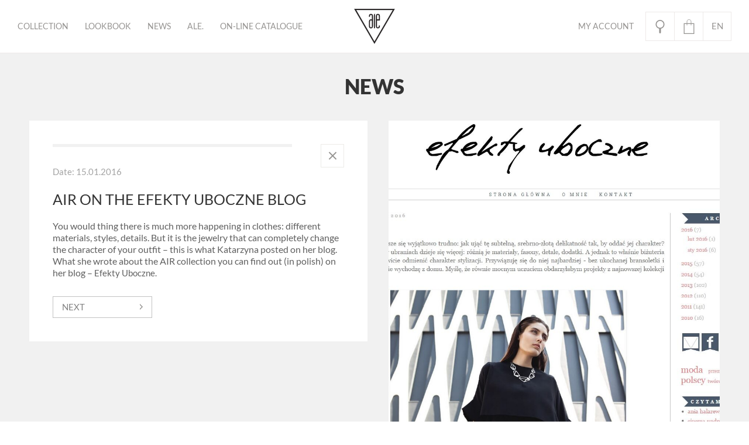

--- FILE ---
content_type: text/html; charset=UTF-8
request_url: https://aleconcept.com/en/air-on-the-efekty-uboczne-blog/
body_size: 13750
content:
<!DOCTYPE html>
<html>
   <head>
      <title>AIR on the Efekty Uboczne blog  &#8211;  ALE. geometryczna biżuteria autorska</title> 
		
      <meta charset="utf-8">
      <meta name="viewport" content="width=device-width, initial-scale=1.0, maximum-scale=1.0, user-scalable=no">
      
            <meta property="og:url" content="https://aleconcept.com/en/air-on-the-efekty-uboczne-blog/"/>
               <meta name="description" content="You would thing there is much more happening in clothes: different materials, styles, details. But it is the jewelry that..." />
         <meta property="og:title" content="AIR on the Efekty Uboczne blog" />
         <meta property="og:description" content="You would thing there is much more happening in clothes: different materials, styles, details. But it is the jewelry that..." />
         <meta property="og:type" content="article" />
         <meta property="og:image" content="" />
         <link rel="image_src" href="" />
                  
	   <link rel="stylesheet" media="screen" href="https://aleconcept.com/wp-content/themes/ale/stylesheets/style.css?v1.2">
	
      <script src="https://aleconcept.com/wp-content/themes/ale/javascripts/libs.js"></script>
      
            
      <script type="text/javascript">
         var pageUrl = 'https://aleconcept.com/en/';
         var templateUrl = 'https://aleconcept.com/wp-content/themes/ale';
      </script>
      <script src="https://aleconcept.com/wp-content/themes/ale/javascripts/main.js"></script>
      
      <!--[if lt IE 9]>
         <meta http-equiv="X-UA-Compatible" content="IE=edge,chrome=1" />
         <script src="http://html5shiv.googlecode.com/svn/trunk/html5.js"></script>
         <script src="http://ie7-js.googlecode.com/svn/version/2.1(beta4)/IE9.js"></script>
      <![endif]-->
      
      <link rel="apple-touch-icon" sizes="57x57" href="https://aleconcept.com/wp-content/themes/ale/images/favicons/apple-touch-icon-57x57.png">
      <link rel="apple-touch-icon" sizes="60x60" href="https://aleconcept.com/wp-content/themes/ale/images/favicons/apple-touch-icon-60x60.png">
      <link rel="apple-touch-icon" sizes="72x72" href="https://aleconcept.com/wp-content/themes/ale/images/favicons/apple-touch-icon-72x72.png">
      <link rel="apple-touch-icon" sizes="76x76" href="https://aleconcept.com/wp-content/themes/ale/images/favicons/apple-touch-icon-76x76.png">
      <link rel="apple-touch-icon" sizes="114x114" href="https://aleconcept.com/wp-content/themes/ale/images/favicons/apple-touch-icon-114x114.png">
      <link rel="apple-touch-icon" sizes="120x120" href="https://aleconcept.com/wp-content/themes/ale/images/favicons/apple-touch-icon-120x120.png">
      <link rel="apple-touch-icon" sizes="144x144" href="https://aleconcept.com/wp-content/themes/ale/images/favicons/apple-touch-icon-144x144.png">
      <link rel="apple-touch-icon" sizes="152x152" href="https://aleconcept.com/wp-content/themes/ale/images/favicons/apple-touch-icon-152x152.png">
      <link rel="apple-touch-icon" sizes="180x180" href="https://aleconcept.com/wp-content/themes/ale/images/favicons/apple-touch-icon-180x180.png">
      <link rel="icon" type="image/png" href="https://aleconcept.com/wp-content/themes/ale/images/favicons/favicon-32x32.png" sizes="32x32">
      <link rel="icon" type="image/png" href="https://aleconcept.com/wp-content/themes/ale/images/favicons/favicon-194x194.png" sizes="194x194">
      <link rel="icon" type="image/png" href="https://aleconcept.com/wp-content/themes/ale/images/favicons/favicon-96x96.png" sizes="96x96">
      <link rel="icon" type="image/png" href="https://aleconcept.com/wp-content/themes/ale/images/favicons/android-chrome-192x192.png" sizes="192x192">
      <link rel="icon" type="image/png" href="https://aleconcept.com/wp-content/themes/ale/images/favicons/favicon-16x16.png" sizes="16x16">
      <link rel="manifest" href="https://aleconcept.com/wp-content/themes/ale/images/favicons/manifest.json">
      <meta name="msapplication-TileColor" content="#ffffff">
      <meta name="msapplication-TileImage" content="https://aleconcept.com/wp-content/themes/ale/images/favicons/mstile-144x144.png">
      <meta name="theme-color" content="#ffffff">
      


      <!-- Facebook Pixel Code -->
      <script>
      !function(f,b,e,v,n,t,s){if(f.fbq)return;n=f.fbq=function(){n.callMethod?
      n.callMethod.apply(n,arguments):n.queue.push(arguments)};if(!f._fbq)f._fbq=n;
      n.push=n;n.loaded=!0;n.version='2.0';n.queue=[];t=b.createElement(e);t.async=!0;
      t.src=v;s=b.getElementsByTagName(e)[0];s.parentNode.insertBefore(t,s)}(window,
      document,'script','//connect.facebook.net/en_US/fbevents.js');

      fbq('init', '876982332391196');
      fbq('track', "PageView");
      </script>
      <noscript><img height="1" width="1" style="display:none"
      src="https://www.facebook.com/tr?id=876982332391196&ev=PageView&noscript=1"
      /></noscript>
      <!-- End Facebook Pixel Code -->

		<!-- Facebook Pixel Code -->
<script>
  !function(f,b,e,v,n,t,s)
  {if(f.fbq)return;n=f.fbq=function(){n.callMethod?n.callMethod.apply(n,arguments):n.queue.push(arguments)};
  if(!f._fbq)f._fbq=n;n.push=n;n.loaded=!0;n.version='2.0';
  n.queue=[];t=b.createElement(e);t.async=!0;
  t.src=v;s=b.getElementsByTagName(e)[0];
  s.parentNode.insertBefore(t,s)}(window, document,'script','https://connect.facebook.net/en_US/fbevents.js');
  fbq('init', '526887504806300');
  fbq('track', 'PageView');
</script>
<noscript><img height="1" width="1" style="display:none"
  src="https://www.facebook.com/tr?id=526887504806300&ev=PageView&noscript=1"
/></noscript>
<!-- End Facebook Pixel Code -->


	  <meta name='robots' content='max-image-preview:large' />
<link rel="alternate" href="https://aleconcept.com/pl/air-na-blogu-efekty-uboczne/" hreflang="pl" />
<link rel="alternate" href="https://aleconcept.com/en/air-on-the-efekty-uboczne-blog/" hreflang="en" />
<link rel='dns-prefetch' href='//www.google.com' />
		<!-- This site uses the Google Analytics by ExactMetrics plugin v7.10.0 - Using Analytics tracking - https://www.exactmetrics.com/ -->
							<script
				src="//www.googletagmanager.com/gtag/js?id=UA-109863940-1"  data-cfasync="false" data-wpfc-render="false" type="text/javascript" async></script>
			<script data-cfasync="false" data-wpfc-render="false" type="text/javascript">
				var em_version = '7.10.0';
				var em_track_user = true;
				var em_no_track_reason = '';
				
								var disableStrs = [
															'ga-disable-UA-109863940-1',
									];

				/* Function to detect opted out users */
				function __gtagTrackerIsOptedOut() {
					for (var index = 0; index < disableStrs.length; index++) {
						if (document.cookie.indexOf(disableStrs[index] + '=true') > -1) {
							return true;
						}
					}

					return false;
				}

				/* Disable tracking if the opt-out cookie exists. */
				if (__gtagTrackerIsOptedOut()) {
					for (var index = 0; index < disableStrs.length; index++) {
						window[disableStrs[index]] = true;
					}
				}

				/* Opt-out function */
				function __gtagTrackerOptout() {
					for (var index = 0; index < disableStrs.length; index++) {
						document.cookie = disableStrs[index] + '=true; expires=Thu, 31 Dec 2099 23:59:59 UTC; path=/';
						window[disableStrs[index]] = true;
					}
				}

				if ('undefined' === typeof gaOptout) {
					function gaOptout() {
						__gtagTrackerOptout();
					}
				}
								window.dataLayer = window.dataLayer || [];

				window.ExactMetricsDualTracker = {
					helpers: {},
					trackers: {},
				};
				if (em_track_user) {
					function __gtagDataLayer() {
						dataLayer.push(arguments);
					}

					function __gtagTracker(type, name, parameters) {
						if (!parameters) {
							parameters = {};
						}

						if (parameters.send_to) {
							__gtagDataLayer.apply(null, arguments);
							return;
						}

						if (type === 'event') {
							
														parameters.send_to = exactmetrics_frontend.ua;
							__gtagDataLayer(type, name, parameters);
													} else {
							__gtagDataLayer.apply(null, arguments);
						}
					}

					__gtagTracker('js', new Date());
					__gtagTracker('set', {
						'developer_id.dNDMyYj': true,
											});
															__gtagTracker('config', 'UA-109863940-1', {"forceSSL":"true","page_path":location.pathname + location.search + location.hash} );
										window.gtag = __gtagTracker;										(function () {
						/* https://developers.google.com/analytics/devguides/collection/analyticsjs/ */
						/* ga and __gaTracker compatibility shim. */
						var noopfn = function () {
							return null;
						};
						var newtracker = function () {
							return new Tracker();
						};
						var Tracker = function () {
							return null;
						};
						var p = Tracker.prototype;
						p.get = noopfn;
						p.set = noopfn;
						p.send = function () {
							var args = Array.prototype.slice.call(arguments);
							args.unshift('send');
							__gaTracker.apply(null, args);
						};
						var __gaTracker = function () {
							var len = arguments.length;
							if (len === 0) {
								return;
							}
							var f = arguments[len - 1];
							if (typeof f !== 'object' || f === null || typeof f.hitCallback !== 'function') {
								if ('send' === arguments[0]) {
									var hitConverted, hitObject = false, action;
									if ('event' === arguments[1]) {
										if ('undefined' !== typeof arguments[3]) {
											hitObject = {
												'eventAction': arguments[3],
												'eventCategory': arguments[2],
												'eventLabel': arguments[4],
												'value': arguments[5] ? arguments[5] : 1,
											}
										}
									}
									if ('pageview' === arguments[1]) {
										if ('undefined' !== typeof arguments[2]) {
											hitObject = {
												'eventAction': 'page_view',
												'page_path': arguments[2],
											}
										}
									}
									if (typeof arguments[2] === 'object') {
										hitObject = arguments[2];
									}
									if (typeof arguments[5] === 'object') {
										Object.assign(hitObject, arguments[5]);
									}
									if ('undefined' !== typeof arguments[1].hitType) {
										hitObject = arguments[1];
										if ('pageview' === hitObject.hitType) {
											hitObject.eventAction = 'page_view';
										}
									}
									if (hitObject) {
										action = 'timing' === arguments[1].hitType ? 'timing_complete' : hitObject.eventAction;
										hitConverted = mapArgs(hitObject);
										__gtagTracker('event', action, hitConverted);
									}
								}
								return;
							}

							function mapArgs(args) {
								var arg, hit = {};
								var gaMap = {
									'eventCategory': 'event_category',
									'eventAction': 'event_action',
									'eventLabel': 'event_label',
									'eventValue': 'event_value',
									'nonInteraction': 'non_interaction',
									'timingCategory': 'event_category',
									'timingVar': 'name',
									'timingValue': 'value',
									'timingLabel': 'event_label',
									'page': 'page_path',
									'location': 'page_location',
									'title': 'page_title',
								};
								for (arg in args) {
																		if (!(!args.hasOwnProperty(arg) || !gaMap.hasOwnProperty(arg))) {
										hit[gaMap[arg]] = args[arg];
									} else {
										hit[arg] = args[arg];
									}
								}
								return hit;
							}

							try {
								f.hitCallback();
							} catch (ex) {
							}
						};
						__gaTracker.create = newtracker;
						__gaTracker.getByName = newtracker;
						__gaTracker.getAll = function () {
							return [];
						};
						__gaTracker.remove = noopfn;
						__gaTracker.loaded = true;
						window['__gaTracker'] = __gaTracker;
					})();
									} else {
										console.log("");
					(function () {
						function __gtagTracker() {
							return null;
						}

						window['__gtagTracker'] = __gtagTracker;
						window['gtag'] = __gtagTracker;
					})();
									}
			</script>
				<!-- / Google Analytics by ExactMetrics -->
		<script type="text/javascript">
window._wpemojiSettings = {"baseUrl":"https:\/\/s.w.org\/images\/core\/emoji\/14.0.0\/72x72\/","ext":".png","svgUrl":"https:\/\/s.w.org\/images\/core\/emoji\/14.0.0\/svg\/","svgExt":".svg","source":{"concatemoji":"https:\/\/aleconcept.com\/wp-includes\/js\/wp-emoji-release.min.js?ver=6.3.7"}};
/*! This file is auto-generated */
!function(i,n){var o,s,e;function c(e){try{var t={supportTests:e,timestamp:(new Date).valueOf()};sessionStorage.setItem(o,JSON.stringify(t))}catch(e){}}function p(e,t,n){e.clearRect(0,0,e.canvas.width,e.canvas.height),e.fillText(t,0,0);var t=new Uint32Array(e.getImageData(0,0,e.canvas.width,e.canvas.height).data),r=(e.clearRect(0,0,e.canvas.width,e.canvas.height),e.fillText(n,0,0),new Uint32Array(e.getImageData(0,0,e.canvas.width,e.canvas.height).data));return t.every(function(e,t){return e===r[t]})}function u(e,t,n){switch(t){case"flag":return n(e,"\ud83c\udff3\ufe0f\u200d\u26a7\ufe0f","\ud83c\udff3\ufe0f\u200b\u26a7\ufe0f")?!1:!n(e,"\ud83c\uddfa\ud83c\uddf3","\ud83c\uddfa\u200b\ud83c\uddf3")&&!n(e,"\ud83c\udff4\udb40\udc67\udb40\udc62\udb40\udc65\udb40\udc6e\udb40\udc67\udb40\udc7f","\ud83c\udff4\u200b\udb40\udc67\u200b\udb40\udc62\u200b\udb40\udc65\u200b\udb40\udc6e\u200b\udb40\udc67\u200b\udb40\udc7f");case"emoji":return!n(e,"\ud83e\udef1\ud83c\udffb\u200d\ud83e\udef2\ud83c\udfff","\ud83e\udef1\ud83c\udffb\u200b\ud83e\udef2\ud83c\udfff")}return!1}function f(e,t,n){var r="undefined"!=typeof WorkerGlobalScope&&self instanceof WorkerGlobalScope?new OffscreenCanvas(300,150):i.createElement("canvas"),a=r.getContext("2d",{willReadFrequently:!0}),o=(a.textBaseline="top",a.font="600 32px Arial",{});return e.forEach(function(e){o[e]=t(a,e,n)}),o}function t(e){var t=i.createElement("script");t.src=e,t.defer=!0,i.head.appendChild(t)}"undefined"!=typeof Promise&&(o="wpEmojiSettingsSupports",s=["flag","emoji"],n.supports={everything:!0,everythingExceptFlag:!0},e=new Promise(function(e){i.addEventListener("DOMContentLoaded",e,{once:!0})}),new Promise(function(t){var n=function(){try{var e=JSON.parse(sessionStorage.getItem(o));if("object"==typeof e&&"number"==typeof e.timestamp&&(new Date).valueOf()<e.timestamp+604800&&"object"==typeof e.supportTests)return e.supportTests}catch(e){}return null}();if(!n){if("undefined"!=typeof Worker&&"undefined"!=typeof OffscreenCanvas&&"undefined"!=typeof URL&&URL.createObjectURL&&"undefined"!=typeof Blob)try{var e="postMessage("+f.toString()+"("+[JSON.stringify(s),u.toString(),p.toString()].join(",")+"));",r=new Blob([e],{type:"text/javascript"}),a=new Worker(URL.createObjectURL(r),{name:"wpTestEmojiSupports"});return void(a.onmessage=function(e){c(n=e.data),a.terminate(),t(n)})}catch(e){}c(n=f(s,u,p))}t(n)}).then(function(e){for(var t in e)n.supports[t]=e[t],n.supports.everything=n.supports.everything&&n.supports[t],"flag"!==t&&(n.supports.everythingExceptFlag=n.supports.everythingExceptFlag&&n.supports[t]);n.supports.everythingExceptFlag=n.supports.everythingExceptFlag&&!n.supports.flag,n.DOMReady=!1,n.readyCallback=function(){n.DOMReady=!0}}).then(function(){return e}).then(function(){var e;n.supports.everything||(n.readyCallback(),(e=n.source||{}).concatemoji?t(e.concatemoji):e.wpemoji&&e.twemoji&&(t(e.twemoji),t(e.wpemoji)))}))}((window,document),window._wpemojiSettings);
</script>
<style type="text/css">
img.wp-smiley,
img.emoji {
	display: inline !important;
	border: none !important;
	box-shadow: none !important;
	height: 1em !important;
	width: 1em !important;
	margin: 0 0.07em !important;
	vertical-align: -0.1em !important;
	background: none !important;
	padding: 0 !important;
}
</style>
	<link rel='stylesheet' id='wp-block-library-css' href='https://aleconcept.com/wp-includes/css/dist/block-library/style.min.css?ver=6.3.7' type='text/css' media='all' />
<style id='getwooplugins-variation-swatches-style-inline-css' type='text/css'>


</style>
<style id='classic-theme-styles-inline-css' type='text/css'>
/*! This file is auto-generated */
.wp-block-button__link{color:#fff;background-color:#32373c;border-radius:9999px;box-shadow:none;text-decoration:none;padding:calc(.667em + 2px) calc(1.333em + 2px);font-size:1.125em}.wp-block-file__button{background:#32373c;color:#fff;text-decoration:none}
</style>
<style id='global-styles-inline-css' type='text/css'>
body{--wp--preset--color--black: #000000;--wp--preset--color--cyan-bluish-gray: #abb8c3;--wp--preset--color--white: #ffffff;--wp--preset--color--pale-pink: #f78da7;--wp--preset--color--vivid-red: #cf2e2e;--wp--preset--color--luminous-vivid-orange: #ff6900;--wp--preset--color--luminous-vivid-amber: #fcb900;--wp--preset--color--light-green-cyan: #7bdcb5;--wp--preset--color--vivid-green-cyan: #00d084;--wp--preset--color--pale-cyan-blue: #8ed1fc;--wp--preset--color--vivid-cyan-blue: #0693e3;--wp--preset--color--vivid-purple: #9b51e0;--wp--preset--gradient--vivid-cyan-blue-to-vivid-purple: linear-gradient(135deg,rgba(6,147,227,1) 0%,rgb(155,81,224) 100%);--wp--preset--gradient--light-green-cyan-to-vivid-green-cyan: linear-gradient(135deg,rgb(122,220,180) 0%,rgb(0,208,130) 100%);--wp--preset--gradient--luminous-vivid-amber-to-luminous-vivid-orange: linear-gradient(135deg,rgba(252,185,0,1) 0%,rgba(255,105,0,1) 100%);--wp--preset--gradient--luminous-vivid-orange-to-vivid-red: linear-gradient(135deg,rgba(255,105,0,1) 0%,rgb(207,46,46) 100%);--wp--preset--gradient--very-light-gray-to-cyan-bluish-gray: linear-gradient(135deg,rgb(238,238,238) 0%,rgb(169,184,195) 100%);--wp--preset--gradient--cool-to-warm-spectrum: linear-gradient(135deg,rgb(74,234,220) 0%,rgb(151,120,209) 20%,rgb(207,42,186) 40%,rgb(238,44,130) 60%,rgb(251,105,98) 80%,rgb(254,248,76) 100%);--wp--preset--gradient--blush-light-purple: linear-gradient(135deg,rgb(255,206,236) 0%,rgb(152,150,240) 100%);--wp--preset--gradient--blush-bordeaux: linear-gradient(135deg,rgb(254,205,165) 0%,rgb(254,45,45) 50%,rgb(107,0,62) 100%);--wp--preset--gradient--luminous-dusk: linear-gradient(135deg,rgb(255,203,112) 0%,rgb(199,81,192) 50%,rgb(65,88,208) 100%);--wp--preset--gradient--pale-ocean: linear-gradient(135deg,rgb(255,245,203) 0%,rgb(182,227,212) 50%,rgb(51,167,181) 100%);--wp--preset--gradient--electric-grass: linear-gradient(135deg,rgb(202,248,128) 0%,rgb(113,206,126) 100%);--wp--preset--gradient--midnight: linear-gradient(135deg,rgb(2,3,129) 0%,rgb(40,116,252) 100%);--wp--preset--font-size--small: 13px;--wp--preset--font-size--medium: 20px;--wp--preset--font-size--large: 36px;--wp--preset--font-size--x-large: 42px;--wp--preset--spacing--20: 0.44rem;--wp--preset--spacing--30: 0.67rem;--wp--preset--spacing--40: 1rem;--wp--preset--spacing--50: 1.5rem;--wp--preset--spacing--60: 2.25rem;--wp--preset--spacing--70: 3.38rem;--wp--preset--spacing--80: 5.06rem;--wp--preset--shadow--natural: 6px 6px 9px rgba(0, 0, 0, 0.2);--wp--preset--shadow--deep: 12px 12px 50px rgba(0, 0, 0, 0.4);--wp--preset--shadow--sharp: 6px 6px 0px rgba(0, 0, 0, 0.2);--wp--preset--shadow--outlined: 6px 6px 0px -3px rgba(255, 255, 255, 1), 6px 6px rgba(0, 0, 0, 1);--wp--preset--shadow--crisp: 6px 6px 0px rgba(0, 0, 0, 1);}:where(.is-layout-flex){gap: 0.5em;}:where(.is-layout-grid){gap: 0.5em;}body .is-layout-flow > .alignleft{float: left;margin-inline-start: 0;margin-inline-end: 2em;}body .is-layout-flow > .alignright{float: right;margin-inline-start: 2em;margin-inline-end: 0;}body .is-layout-flow > .aligncenter{margin-left: auto !important;margin-right: auto !important;}body .is-layout-constrained > .alignleft{float: left;margin-inline-start: 0;margin-inline-end: 2em;}body .is-layout-constrained > .alignright{float: right;margin-inline-start: 2em;margin-inline-end: 0;}body .is-layout-constrained > .aligncenter{margin-left: auto !important;margin-right: auto !important;}body .is-layout-constrained > :where(:not(.alignleft):not(.alignright):not(.alignfull)){max-width: var(--wp--style--global--content-size);margin-left: auto !important;margin-right: auto !important;}body .is-layout-constrained > .alignwide{max-width: var(--wp--style--global--wide-size);}body .is-layout-flex{display: flex;}body .is-layout-flex{flex-wrap: wrap;align-items: center;}body .is-layout-flex > *{margin: 0;}body .is-layout-grid{display: grid;}body .is-layout-grid > *{margin: 0;}:where(.wp-block-columns.is-layout-flex){gap: 2em;}:where(.wp-block-columns.is-layout-grid){gap: 2em;}:where(.wp-block-post-template.is-layout-flex){gap: 1.25em;}:where(.wp-block-post-template.is-layout-grid){gap: 1.25em;}.has-black-color{color: var(--wp--preset--color--black) !important;}.has-cyan-bluish-gray-color{color: var(--wp--preset--color--cyan-bluish-gray) !important;}.has-white-color{color: var(--wp--preset--color--white) !important;}.has-pale-pink-color{color: var(--wp--preset--color--pale-pink) !important;}.has-vivid-red-color{color: var(--wp--preset--color--vivid-red) !important;}.has-luminous-vivid-orange-color{color: var(--wp--preset--color--luminous-vivid-orange) !important;}.has-luminous-vivid-amber-color{color: var(--wp--preset--color--luminous-vivid-amber) !important;}.has-light-green-cyan-color{color: var(--wp--preset--color--light-green-cyan) !important;}.has-vivid-green-cyan-color{color: var(--wp--preset--color--vivid-green-cyan) !important;}.has-pale-cyan-blue-color{color: var(--wp--preset--color--pale-cyan-blue) !important;}.has-vivid-cyan-blue-color{color: var(--wp--preset--color--vivid-cyan-blue) !important;}.has-vivid-purple-color{color: var(--wp--preset--color--vivid-purple) !important;}.has-black-background-color{background-color: var(--wp--preset--color--black) !important;}.has-cyan-bluish-gray-background-color{background-color: var(--wp--preset--color--cyan-bluish-gray) !important;}.has-white-background-color{background-color: var(--wp--preset--color--white) !important;}.has-pale-pink-background-color{background-color: var(--wp--preset--color--pale-pink) !important;}.has-vivid-red-background-color{background-color: var(--wp--preset--color--vivid-red) !important;}.has-luminous-vivid-orange-background-color{background-color: var(--wp--preset--color--luminous-vivid-orange) !important;}.has-luminous-vivid-amber-background-color{background-color: var(--wp--preset--color--luminous-vivid-amber) !important;}.has-light-green-cyan-background-color{background-color: var(--wp--preset--color--light-green-cyan) !important;}.has-vivid-green-cyan-background-color{background-color: var(--wp--preset--color--vivid-green-cyan) !important;}.has-pale-cyan-blue-background-color{background-color: var(--wp--preset--color--pale-cyan-blue) !important;}.has-vivid-cyan-blue-background-color{background-color: var(--wp--preset--color--vivid-cyan-blue) !important;}.has-vivid-purple-background-color{background-color: var(--wp--preset--color--vivid-purple) !important;}.has-black-border-color{border-color: var(--wp--preset--color--black) !important;}.has-cyan-bluish-gray-border-color{border-color: var(--wp--preset--color--cyan-bluish-gray) !important;}.has-white-border-color{border-color: var(--wp--preset--color--white) !important;}.has-pale-pink-border-color{border-color: var(--wp--preset--color--pale-pink) !important;}.has-vivid-red-border-color{border-color: var(--wp--preset--color--vivid-red) !important;}.has-luminous-vivid-orange-border-color{border-color: var(--wp--preset--color--luminous-vivid-orange) !important;}.has-luminous-vivid-amber-border-color{border-color: var(--wp--preset--color--luminous-vivid-amber) !important;}.has-light-green-cyan-border-color{border-color: var(--wp--preset--color--light-green-cyan) !important;}.has-vivid-green-cyan-border-color{border-color: var(--wp--preset--color--vivid-green-cyan) !important;}.has-pale-cyan-blue-border-color{border-color: var(--wp--preset--color--pale-cyan-blue) !important;}.has-vivid-cyan-blue-border-color{border-color: var(--wp--preset--color--vivid-cyan-blue) !important;}.has-vivid-purple-border-color{border-color: var(--wp--preset--color--vivid-purple) !important;}.has-vivid-cyan-blue-to-vivid-purple-gradient-background{background: var(--wp--preset--gradient--vivid-cyan-blue-to-vivid-purple) !important;}.has-light-green-cyan-to-vivid-green-cyan-gradient-background{background: var(--wp--preset--gradient--light-green-cyan-to-vivid-green-cyan) !important;}.has-luminous-vivid-amber-to-luminous-vivid-orange-gradient-background{background: var(--wp--preset--gradient--luminous-vivid-amber-to-luminous-vivid-orange) !important;}.has-luminous-vivid-orange-to-vivid-red-gradient-background{background: var(--wp--preset--gradient--luminous-vivid-orange-to-vivid-red) !important;}.has-very-light-gray-to-cyan-bluish-gray-gradient-background{background: var(--wp--preset--gradient--very-light-gray-to-cyan-bluish-gray) !important;}.has-cool-to-warm-spectrum-gradient-background{background: var(--wp--preset--gradient--cool-to-warm-spectrum) !important;}.has-blush-light-purple-gradient-background{background: var(--wp--preset--gradient--blush-light-purple) !important;}.has-blush-bordeaux-gradient-background{background: var(--wp--preset--gradient--blush-bordeaux) !important;}.has-luminous-dusk-gradient-background{background: var(--wp--preset--gradient--luminous-dusk) !important;}.has-pale-ocean-gradient-background{background: var(--wp--preset--gradient--pale-ocean) !important;}.has-electric-grass-gradient-background{background: var(--wp--preset--gradient--electric-grass) !important;}.has-midnight-gradient-background{background: var(--wp--preset--gradient--midnight) !important;}.has-small-font-size{font-size: var(--wp--preset--font-size--small) !important;}.has-medium-font-size{font-size: var(--wp--preset--font-size--medium) !important;}.has-large-font-size{font-size: var(--wp--preset--font-size--large) !important;}.has-x-large-font-size{font-size: var(--wp--preset--font-size--x-large) !important;}
.wp-block-navigation a:where(:not(.wp-element-button)){color: inherit;}
:where(.wp-block-post-template.is-layout-flex){gap: 1.25em;}:where(.wp-block-post-template.is-layout-grid){gap: 1.25em;}
:where(.wp-block-columns.is-layout-flex){gap: 2em;}:where(.wp-block-columns.is-layout-grid){gap: 2em;}
.wp-block-pullquote{font-size: 1.5em;line-height: 1.6;}
</style>
<link rel='stylesheet' id='contact-form-7-css' href='https://aleconcept.com/wp-content/plugins/contact-form-7/includes/css/styles.css?ver=5.5.3' type='text/css' media='all' />
<link rel='stylesheet' id='woocommerce-layout-css' href='https://aleconcept.com/wp-content/plugins/woocommerce/assets/css/woocommerce-layout.css?ver=8.2.4' type='text/css' media='all' />
<link rel='stylesheet' id='woocommerce-smallscreen-css' href='https://aleconcept.com/wp-content/plugins/woocommerce/assets/css/woocommerce-smallscreen.css?ver=8.2.4' type='text/css' media='only screen and (max-width: 768px)' />
<style id='woocommerce-inline-inline-css' type='text/css'>
.woocommerce form .form-row .required { visibility: visible; }
</style>
<link rel='stylesheet' id='related-styles-css' href='https://aleconcept.com/wp-content/plugins/woo-mailerlite/includes/../public/css/style.css?ver=6.3.7' type='text/css' media='all' />
<link rel='stylesheet' id='woo-variation-swatches-css' href='https://aleconcept.com/wp-content/plugins/woo-variation-swatches/assets/css/frontend.min.css?ver=1698747204' type='text/css' media='all' />
<style id='woo-variation-swatches-inline-css' type='text/css'>
:root {
--wvs-tick:url("data:image/svg+xml;utf8,%3Csvg filter='drop-shadow(0px 0px 2px rgb(0 0 0 / .8))' xmlns='http://www.w3.org/2000/svg'  viewBox='0 0 30 30'%3E%3Cpath fill='none' stroke='%23ffffff' stroke-linecap='round' stroke-linejoin='round' stroke-width='4' d='M4 16L11 23 27 7'/%3E%3C/svg%3E");

--wvs-cross:url("data:image/svg+xml;utf8,%3Csvg filter='drop-shadow(0px 0px 5px rgb(255 255 255 / .6))' xmlns='http://www.w3.org/2000/svg' width='72px' height='72px' viewBox='0 0 24 24'%3E%3Cpath fill='none' stroke='%23ff0000' stroke-linecap='round' stroke-width='0.6' d='M5 5L19 19M19 5L5 19'/%3E%3C/svg%3E");
--wvs-position:flex-start;
--wvs-single-product-large-item-width:40px;
--wvs-single-product-large-item-height:40px;
--wvs-single-product-large-item-font-size:16px;
--wvs-single-product-item-width:30px;
--wvs-single-product-item-height:30px;
--wvs-single-product-item-font-size:16px;
--wvs-archive-product-item-width:30px;
--wvs-archive-product-item-height:30px;
--wvs-archive-product-item-font-size:16px;
--wvs-tooltip-background-color:#333333;
--wvs-tooltip-text-color:#FFFFFF;
--wvs-item-box-shadow:0 0 0 1px #a8a8a8;
--wvs-item-background-color:#FFFFFF;
--wvs-item-text-color:#000000;
--wvs-hover-item-box-shadow:0 0 0 3px #DDDDDD;
--wvs-hover-item-background-color:#FFFFFF;
--wvs-hover-item-text-color:#000000;
--wvs-selected-item-box-shadow:0 0 0 2px #000000;
--wvs-selected-item-background-color:#FFFFFF;
--wvs-selected-item-text-color:#000000}
</style>
<script type='text/javascript' src='https://aleconcept.com/wp-includes/js/jquery/jquery.min.js?ver=3.7.0' id='jquery-core-js'></script>
<script type='text/javascript' src='https://aleconcept.com/wp-includes/js/jquery/jquery-migrate.min.js?ver=3.4.1' id='jquery-migrate-js'></script>
<script type='text/javascript' src='https://aleconcept.com/wp-includes/js/jquery/ui/core.min.js?ver=1.13.2' id='jquery-ui-core-js'></script>
<script type='text/javascript' src='https://aleconcept.com/wp-includes/js/jquery/ui/mouse.min.js?ver=1.13.2' id='jquery-ui-mouse-js'></script>
<script type='text/javascript' src='https://aleconcept.com/wp-includes/js/jquery/ui/resizable.min.js?ver=1.13.2' id='jquery-ui-resizable-js'></script>
<script type='text/javascript' src='https://aleconcept.com/wp-includes/js/jquery/ui/draggable.min.js?ver=1.13.2' id='jquery-ui-draggable-js'></script>
<script type='text/javascript' src='https://aleconcept.com/wp-includes/js/jquery/ui/controlgroup.min.js?ver=1.13.2' id='jquery-ui-controlgroup-js'></script>
<script type='text/javascript' src='https://aleconcept.com/wp-includes/js/jquery/ui/checkboxradio.min.js?ver=1.13.2' id='jquery-ui-checkboxradio-js'></script>
<script type='text/javascript' src='https://aleconcept.com/wp-includes/js/jquery/ui/button.min.js?ver=1.13.2' id='jquery-ui-button-js'></script>
<script type='text/javascript' src='https://aleconcept.com/wp-includes/js/jquery/ui/dialog.min.js?ver=1.13.2' id='jquery-ui-dialog-js'></script>
<script type='text/javascript' src='https://aleconcept.com/wp-includes/js/jquery/ui/tooltip.min.js?ver=1.13.2' id='jquery-ui-tooltip-js'></script>
<script type='text/javascript' id='freshmail-script-js-extra'>
/* <![CDATA[ */
var static_var = {"ajax":"https:\/\/aleconcept.com\/wp-admin\/admin-ajax.php"};
/* ]]> */
</script>
<script type='text/javascript' src='https://aleconcept.com/wp-content/themes/ale/javascripts/user.js?ver=6.3.7' id='freshmail-script-js'></script>
<script type='text/javascript' src='https://aleconcept.com/wp-content/plugins/google-analytics-dashboard-for-wp/assets/js/frontend-gtag.min.js?ver=7.10.0' id='exactmetrics-frontend-script-js'></script>
<script data-cfasync="false" data-wpfc-render="false" type="text/javascript" id='exactmetrics-frontend-script-js-extra'>/* <![CDATA[ */
var exactmetrics_frontend = {"js_events_tracking":"true","download_extensions":"zip,mp3,mpeg,pdf,docx,pptx,xlsx,rar","inbound_paths":"[{\"path\":\"\\\/go\\\/\",\"label\":\"affiliate\"},{\"path\":\"\\\/recommend\\\/\",\"label\":\"affiliate\"}]","home_url":"https:\/\/aleconcept.com","hash_tracking":"true","ua":"UA-109863940-1","v4_id":""};/* ]]> */
</script>
<script type='text/javascript' id='woo-ml-public-script-js-extra'>
/* <![CDATA[ */
var woo_ml_public_post = {"ajax_url":"https:\/\/aleconcept.com\/wp-admin\/admin-ajax.php","language":"en_GB"};
/* ]]> */
</script>
<script type='text/javascript' src='https://aleconcept.com/wp-content/plugins/woo-mailerlite/public/js/public.js?ver=2.0.4' id='woo-ml-public-script-js'></script>
<link rel="https://api.w.org/" href="https://aleconcept.com/wp-json/" /><link rel="alternate" type="application/json" href="https://aleconcept.com/wp-json/wp/v2/posts/8790" /><link rel="canonical" href="https://aleconcept.com/en/air-on-the-efekty-uboczne-blog/" />
<link rel='shortlink' href='https://aleconcept.com/?p=8790' />
<link rel="alternate" type="application/json+oembed" href="https://aleconcept.com/wp-json/oembed/1.0/embed?url=https%3A%2F%2Faleconcept.com%2Fen%2Fair-on-the-efekty-uboczne-blog%2F" />
<link rel="alternate" type="text/xml+oembed" href="https://aleconcept.com/wp-json/oembed/1.0/embed?url=https%3A%2F%2Faleconcept.com%2Fen%2Fair-on-the-efekty-uboczne-blog%2F&#038;format=xml" />

<!-- This website runs the Product Feed PRO for WooCommerce by AdTribes.io plugin - version 13.0.8 -->
        <!-- MailerLite Universal -->
        <script>
            (function (w, d, e, u, f, l, n) {
                w[f] = w[f] || function () {
                    (w[f].q = w[f].q || [])
                        .push(arguments);
                }, l = d.createElement(e), l.async = 1, l.src = u,
                    n = d.getElementsByTagName(e)[0], n.parentNode.insertBefore(l, n);
            })
            (window, document, 'script', 'https://assets.mailerlite.com/js/universal.js', 'ml');
            ml('account', '681402');
            ml('enablePopups', true);
        </script>
        <!-- End MailerLite Universal -->
        	<noscript><style>.woocommerce-product-gallery{ opacity: 1 !important; }</style></noscript>
	<style type="text/css">.recentcomments a{display:inline !important;padding:0 !important;margin:0 !important;}</style>		<style type="text/css" id="wp-custom-css">
			header{z-index:1000!important}
.grecaptcha-badge{display:none!important}
.single-product .main .product.first {margin-bottom:5rem}
@media screen and (min-width:768px){
.shop .content .zareczynowe .box,
.page-template-page_engagement .shop .content .box {
	width: 29%;
}
.shop .content .zareczynowe .box:nth-child(4n),
.page-template-page_engagement .shop .content .box:nth-child(4n) {
	margin-right:4%;
}
.shop .content .zareczynowe .box:nth-child(4n+1),
.page-template-page_engagement .shop .content .box:nth-child(4n+1) {
     clear: none;
}
.shop .content .zareczynowe .box:nth-child(3n),
.page-template-page_engagement .shop .content .box:nth-child(3n) {
	margin-right:0;
}
.shop .content .zareczynowe .box:nth-child(3n+1),
.page-template-page_engagement .shop .content .box:nth-child(3n+1) {
     clear: both;
}
}



.pswp__caption,
.settings .cart .quantity {display:none!important}
.variations tbody tr {border-bottom:none!important}
.product .content .details .settings span{margin-right:0!important}
.woocommerce-product-gallery--with-images {width:100%!important}
.woocommerce-product-gallery__wrapper > .woocommerce-product-gallery__image:not(:first-child) {
    width: 88px;
    height: 88px;
    border-right: 1px solid #ecebe8;
    border-bottom: 1px solid #ecebe8;
    border-left: 1px solid #ecebe8;
    border-top: 1px solid #ecebe8;
    overflow: hidden;
    cursor: pointer;
}
.woocommerce-product-gallery__wrapper > .woocommerce-product-gallery__image:first-child {
    float: right;
    max-width: 380px;
    cursor: pointer;
}
.settings .cart .button {
    background-color: #5fc2a3;
    border: 0;
    color: #fff;
    line-height: 50px;
    height: 52px;
    font-size: 14px;
}
.settings .cart .button:hover {
    background-color: #44967f;
}
td.woo-variation-items-wrapper{padding:5px 0 25px!important}
.woo-variation-swatches.wvs-show-label .variations th label{text-transform:uppercase}
.reset_variations{padding:3px;margin-top:1.3rem;display:inline-block;text-decoration:underline;text-transform:uppercase;font-size:13px;color:#818181}
.product .content .details .settings .label span{font-size:100%;font-weight:400;margin-left:0}
.product .content .details .settings .label{font-size:13px;color:#818181}
.pswp--open .pswp__bg {opacity:.8!important}

.social li a svg {
    width: 60%;
    margin: auto;
    vertical-align: middle;
		fill:#9e9e9e;
    -moz-transition-property: all;
    -o-transition-property: all;
    -webkit-transition-property: all;
    transition-property: all;
    -moz-transition-duration: 0.3s;
    -o-transition-duration: 0.3s;
    -webkit-transition-duration: 0.3s;
    transition-duration: 0.3s;
    -moz-transition-timing-function: ease-in-out;
    -o-transition-timing-function: ease-in-out;
    -webkit-transition-timing-function: ease-in-out;
    transition-timing-function: ease-in-out;
}
.social li a:hover svg {
		fill:#fff;
}		</style>
		   </head>
   <body class="post-template-default single single-post postid-8790 single-format-standard theme-ale woocommerce-no-js woo-variation-swatches wvs-behavior-blur wvs-theme-ale wvs-show-label wvs-tooltip">
   
   <!-- Google Tag Manager -->
<noscript><iframe src="//www.googletagmanager.com/ns.html?id=GTM-NBGLJW"
height="0" width="0" style="display:none;visibility:hidden"></iframe></noscript>
<script>(function(w,d,s,l,i){w[l]=w[l]||[];w[l].push({'gtm.start':
new Date().getTime(),event:'gtm.js'});var f=d.getElementsByTagName(s)[0],
j=d.createElement(s),dl=l!='dataLayer'?'&l='+l:'';j.async=true;j.src=
'//www.googletagmanager.com/gtm.js?id='+i+dl;f.parentNode.insertBefore(j,f);
})(window,document,'script','dataLayer','GTM-NBGLJW');</script>
<!-- End Google Tag Manager -->
   <div class="inner-body">
      <div class="page">
         <header class="clearfix">
            <div class="menuMobileButton jsMobileMenuButton"></div>
            <nav>
               <ul id="menu-menu-gorne-english" class=""><li id="menu-item-57" class="menu-item menu-item-type-post_type menu-item-object-page menu-item-57"><a href="https://aleconcept.com/en/shop/">Collection</a></li>
<li id="menu-item-113" class="menu-item menu-item-type-post_type menu-item-object-page menu-item-113"><a href="https://aleconcept.com/en/lookbook-en/">Lookbook</a></li>
<li id="menu-item-110" class="menu-item menu-item-type-post_type menu-item-object-page menu-item-110"><a href="https://aleconcept.com/en/news/">News</a></li>
<li id="menu-item-58" class="menu-item menu-item-type-post_type menu-item-object-page menu-item-has-children menu-item-58"><a href="https://aleconcept.com/en/brand-2/">ALE.</a>
<ul class="sub-menu">
	<li id="menu-item-1191" class="menu-item menu-item-type-post_type menu-item-object-page menu-item-1191"><a href="https://aleconcept.com/en/brand-2/">Brand</a></li>
	<li id="menu-item-1193" class="menu-item menu-item-type-post_type menu-item-object-page menu-item-1193"><a href="https://aleconcept.com/en/showroom/">Showroom</a></li>
	<li id="menu-item-1192" class="menu-item menu-item-type-post_type menu-item-object-page menu-item-1192"><a href="https://aleconcept.com/en/biography/">Bio</a></li>
</ul>
</li>
<li id="menu-item-11464" class="menu-item menu-item-type-post_type menu-item-object-page menu-item-11464"><a href="https://aleconcept.com/en/on-line-catalogue/">ON-LINE CATALOGUE</a></li>
</ul>            </nav>
            <div class="logo">
               <a href="https://aleconcept.com/en/"><img src="https://aleconcept.com/wp-content/themes/ale/images/logo.svg" alt="ALE. geometryczna biżuteria autorska" class="svg"></a>
            </div>
            <div class="more clearfix">
                                 <div class="myAccount">
                     <a href="https://aleconcept.com/en/my-account/">My Account</a>
                  </div>   
                              <form action="https://aleconcept.com/en/" method="get" class="searchForm jsEffectsSearchWrapper">
                  <input type="text" name="s" placeholder="search..." required>
               </form>
               <div class="moreButton search">
                  <a href="#" class="jsEffectsSearchButton"><img src="https://aleconcept.com/wp-content/themes/ale/images/icons/search.svg" alt="" class="svg"></a>
               </div>
               <div class="moreButton cart">
                  <a href="https://aleconcept.com/pl/koszyk/"><img src="https://aleconcept.com/wp-content/themes/ale/images/icons/cart.svg" alt="" class="svg"></a>
                  <div class="cartBox">
                     <div class="inner">
                        
                        <ul>

                           
                              <li class="empty">No products in the basket.</li>

                           
                        </ul><!-- end product list -->

                        
                                             </div>
                  </div>
               </div>
               <div class="moreButton language">
                                          <a href="https://aleconcept.com/en/air-on-the-efekty-uboczne-blog/">en</a>
                                                               <div class="moreLanguages">
                                                      <a href="https://aleconcept.com/pl/air-na-blogu-efekty-uboczne/">pl</a>
                                                   </div>
                                 </div>
            </div>
         </header>

         <div class="main">  
<article class="singleNews">
   <h1>News</h1>
   
   <div class="clearfix">
      <div class="content jsEffectsFixed mCustomScrollbar" data-mcs-theme="dark">
         <div class="line"></div>
         <a href="https://aleconcept.com/en/news/" class="closeButton"><span></span></a>
         <div class="date">Date: 15.01.2016</div>
         <h2>AIR on the Efekty Uboczne blog</h2>
         <p><span id="result_box" class="" lang="en">You would thing there is much <span class="hps">more happening in</span> <span class="hps">clothes</span>: <span class="hps">different</span> <span class="hps">materials</span>, <span class="hps">styles</span>, details<span class="hps">.</span> <span class="hps">But</span> <span class="hps">it is the</span> <span class="hps">jewelry that</span> <span class="hps">can</span> <span class="hps">completely change</span> <span class="hps">the character of your outfit</span> &#8211; this is what Katarzyna <span class="hps">posted on her blog.</span> What she wrote a<span class="hps">bout the</span> AIR <span class="hps">collection</span> <span class="hps">you can find out (in polish) on her blog &#8211; <a href="http://efektyuboczne.blogspot.com/2016/01/ale-air.html" target="_blank">Efekty Uboczne</a></span><a href="http://efektyuboczne.blogspot.com/2016/01/ale-air.html" target="_blank"><span class="hps">.</span></a></span></p>
                  <a href="https://aleconcept.com/en/joanna-rubin-wearing-ale-during-her-speech-on-tedx-poznan/" class="next">next</a>      </div>
      <div class="image">
                                 <img src="https://aleconcept.com/wp-content/uploads/2016/02/efekty-uboczne-air-900x1120.jpg" alt="">
                     </div>
   </div>
</article>

         </div>

         <footer class="clearfix">
            <div class="links clearfix">
               <ul id="menu-menu-dolne-english" class="menu"><li id="menu-item-64" class="menu-item menu-item-type-post_type menu-item-object-page menu-item-64"><a href="https://aleconcept.com/en/terms-of-use/">Terms of use</a></li>
<li id="menu-item-62" class="menu-item menu-item-type-post_type menu-item-object-page menu-item-62"><a href="https://aleconcept.com/en/privacy-policy/">Privacy policy</a></li>
<li id="menu-item-63" class="menu-item menu-item-type-post_type menu-item-object-page menu-item-63"><a href="https://aleconcept.com/en/returns/">Returns</a></li>
<li id="menu-item-77" class="menu-item menu-item-type-post_type menu-item-object-page menu-item-77"><a href="https://aleconcept.com/en/press-kit/">Press kit</a></li>
<li id="menu-item-812" class="menu-item menu-item-type-post_type menu-item-object-page menu-item-812"><a href="https://aleconcept.com/en/where-to-buy/">Find us</a></li>
<li id="menu-item-6627" class="menu-item menu-item-type-post_type menu-item-object-page menu-item-6627"><a href="https://aleconcept.com/en/jewellery-guide/">JEWELLERY GUIDE</a></li>
<li id="menu-item-60" class="menu-item menu-item-type-post_type menu-item-object-page menu-item-60"><a href="https://aleconcept.com/en/contact/">Contact</a></li>
</ul>               <ul class="social">
                                    <li><a href="http://www.pinterest.com/ALEjewellery"><span class="pinterest">pinterest</span></a></li>                  <li><a href="http://www.instagram.com/ale.concept"><svg xmlns="http://www.w3.org/2000/svg" viewBox="0 0 24 24"><path d="M12 2.163c3.204 0 3.584.012 4.85.07 3.252.148 4.771 1.691 4.919 4.919.058 1.265.069 1.645.069 4.849 0 3.205-.012 3.584-.069 4.849-.149 3.225-1.664 4.771-4.919 4.919-1.266.058-1.644.07-4.85.07-3.204 0-3.584-.012-4.849-.07-3.26-.149-4.771-1.699-4.919-4.92-.058-1.265-.07-1.644-.07-4.849 0-3.204.013-3.583.07-4.849.149-3.227 1.664-4.771 4.919-4.919 1.266-.057 1.645-.069 4.849-.069zm0-2.163c-3.259 0-3.667.014-4.947.072-4.358.2-6.78 2.618-6.98 6.98-.059 1.281-.073 1.689-.073 4.948 0 3.259.014 3.668.072 4.948.2 4.358 2.618 6.78 6.98 6.98 1.281.058 1.689.072 4.948.072 3.259 0 3.668-.014 4.948-.072 4.354-.2 6.782-2.618 6.979-6.98.059-1.28.073-1.689.073-4.948 0-3.259-.014-3.667-.072-4.947-.196-4.354-2.617-6.78-6.979-6.98-1.281-.059-1.69-.073-4.949-.073zm0 5.838c-3.403 0-6.162 2.759-6.162 6.162s2.759 6.163 6.162 6.163 6.162-2.759 6.162-6.163c0-3.403-2.759-6.162-6.162-6.162zm0 10.162c-2.209 0-4-1.79-4-4 0-2.209 1.791-4 4-4s4 1.791 4 4c0 2.21-1.791 4-4 4zm6.406-11.845c-.796 0-1.441.645-1.441 1.44s.645 1.44 1.441 1.44c.795 0 1.439-.645 1.439-1.44s-.644-1.44-1.439-1.44z"/></svg></a></li>                  <li><a href="http://www.facebook.com/ALE.bizuteria"><span class="facebook">facebook</span></a></li>               </ul>
            </div>
            <div class="information clearfix">
               <div class="copyright">
                  Copyright &copy; ALE. 2022, all rights reserved. 
               </div>
               <div class="call">
                  call us <a href="callto:+48792279969">(48) 792 279 969</a>               </div>
            </div>
            <div class="cookies jsCookies">
               <a href="#" class="close"></a>
               This site uses cookies. By using our website you accept our privacy policy. Learn <a href="https://aleconcept.com/en/privacy-policy/">more</a>.
            </div>
         </footer>
      </div>
      </div>
      <div class="mobilePanel jsMobileMenuContainer">
         <div class="menuMobileButton jsMobileMenuButton"></div>
         
         <form action="https://aleconcept.com/en/" method="get" class="searchForm clearfix">
            <input type="text" name="s" placeholder="search..." required>
            <div class="searchSubmit"><a href="#"><img src="https://aleconcept.com/wp-content/themes/ale/images/icons/search.svg" alt="" class="svg"></a></div>
         </form>
         
         <ul id="menu-menu-gorne-english-1" class="mainMenu"><li class="menu-item menu-item-type-post_type menu-item-object-page menu-item-57"><a href="https://aleconcept.com/en/shop/">Collection</a></li>
<li class="menu-item menu-item-type-post_type menu-item-object-page menu-item-113"><a href="https://aleconcept.com/en/lookbook-en/">Lookbook</a></li>
<li class="menu-item menu-item-type-post_type menu-item-object-page menu-item-110"><a href="https://aleconcept.com/en/news/">News</a></li>
<li class="menu-item menu-item-type-post_type menu-item-object-page menu-item-has-children menu-item-58"><a href="https://aleconcept.com/en/brand-2/">ALE.</a>
<ul class="sub-menu">
	<li class="menu-item menu-item-type-post_type menu-item-object-page menu-item-1191"><a href="https://aleconcept.com/en/brand-2/">Brand</a></li>
	<li class="menu-item menu-item-type-post_type menu-item-object-page menu-item-1193"><a href="https://aleconcept.com/en/showroom/">Showroom</a></li>
	<li class="menu-item menu-item-type-post_type menu-item-object-page menu-item-1192"><a href="https://aleconcept.com/en/biography/">Bio</a></li>
</ul>
</li>
<li class="menu-item menu-item-type-post_type menu-item-object-page menu-item-11464"><a href="https://aleconcept.com/en/on-line-catalogue/">ON-LINE CATALOGUE</a></li>
</ul>         <ul id="menu-menu-dolne-english-1" class="footerMenu"><li class="menu-item menu-item-type-post_type menu-item-object-page menu-item-64"><a href="https://aleconcept.com/en/terms-of-use/">Terms of use</a></li>
<li class="menu-item menu-item-type-post_type menu-item-object-page menu-item-62"><a href="https://aleconcept.com/en/privacy-policy/">Privacy policy</a></li>
<li class="menu-item menu-item-type-post_type menu-item-object-page menu-item-63"><a href="https://aleconcept.com/en/returns/">Returns</a></li>
<li class="menu-item menu-item-type-post_type menu-item-object-page menu-item-77"><a href="https://aleconcept.com/en/press-kit/">Press kit</a></li>
<li class="menu-item menu-item-type-post_type menu-item-object-page menu-item-812"><a href="https://aleconcept.com/en/where-to-buy/">Find us</a></li>
<li class="menu-item menu-item-type-post_type menu-item-object-page menu-item-6627"><a href="https://aleconcept.com/en/jewellery-guide/">JEWELLERY GUIDE</a></li>
<li class="menu-item menu-item-type-post_type menu-item-object-page menu-item-60"><a href="https://aleconcept.com/en/contact/">Contact</a></li>
</ul>         <ul class="social">
                        <li><a href="http://www.pinterest.com/ALEjewellery"><span class="pinterest">pinterest</span></a></li>            <li><a href="http://www.instagram.com/ale.concept"><span class="instagram">instagram</span></a></li>            <li><a href="http://www.facebook.com/ALE.bizuteria"><span class="facebook">facebook</span></a></li>         </ul>
      </div>

      <script src="https://aleconcept.com/wp-content/themes/ale/javascripts/libraries/lightbox.js"></script>
      
      	<script type="text/javascript">
		(function () {
			var c = document.body.className;
			c = c.replace(/woocommerce-no-js/, 'woocommerce-js');
			document.body.className = c;
		})();
	</script>
	<script type='text/javascript' src='https://aleconcept.com/wp-includes/js/dist/vendor/wp-polyfill-inert.min.js?ver=3.1.2' id='wp-polyfill-inert-js'></script>
<script type='text/javascript' src='https://aleconcept.com/wp-includes/js/dist/vendor/regenerator-runtime.min.js?ver=0.13.11' id='regenerator-runtime-js'></script>
<script type='text/javascript' src='https://aleconcept.com/wp-includes/js/dist/vendor/wp-polyfill.min.js?ver=3.15.0' id='wp-polyfill-js'></script>
<script type='text/javascript' id='contact-form-7-js-extra'>
/* <![CDATA[ */
var wpcf7 = {"api":{"root":"https:\/\/aleconcept.com\/wp-json\/","namespace":"contact-form-7\/v1"}};
/* ]]> */
</script>
<script type='text/javascript' src='https://aleconcept.com/wp-content/plugins/contact-form-7/includes/js/index.js?ver=5.5.3' id='contact-form-7-js'></script>
<script type='text/javascript' src='https://aleconcept.com/wp-content/plugins/woocommerce/assets/js/jquery-blockui/jquery.blockUI.min.js?ver=2.7.0-wc.8.2.4' id='jquery-blockui-js'></script>
<script type='text/javascript' id='wc-add-to-cart-js-extra'>
/* <![CDATA[ */
var wc_add_to_cart_params = {"ajax_url":"\/wp-admin\/admin-ajax.php","wc_ajax_url":"\/?wc-ajax=%%endpoint%%","i18n_view_cart":"View basket","cart_url":"https:\/\/aleconcept.com\/pl\/koszyk\/","is_cart":"","cart_redirect_after_add":"no"};
/* ]]> */
</script>
<script type='text/javascript' src='https://aleconcept.com/wp-content/plugins/woocommerce/assets/js/frontend/add-to-cart.min.js?ver=8.2.4' id='wc-add-to-cart-js'></script>
<script type='text/javascript' src='https://aleconcept.com/wp-content/plugins/woocommerce/assets/js/js-cookie/js.cookie.min.js?ver=2.1.4-wc.8.2.4' id='js-cookie-js'></script>
<script type='text/javascript' id='woocommerce-js-extra'>
/* <![CDATA[ */
var woocommerce_params = {"ajax_url":"\/wp-admin\/admin-ajax.php","wc_ajax_url":"\/?wc-ajax=%%endpoint%%"};
/* ]]> */
</script>
<script type='text/javascript' src='https://aleconcept.com/wp-content/plugins/woocommerce/assets/js/frontend/woocommerce.min.js?ver=8.2.4' id='woocommerce-js'></script>
<script type='text/javascript' src='https://aleconcept.com/wp-includes/js/underscore.min.js?ver=1.13.4' id='underscore-js'></script>
<script type='text/javascript' id='wp-util-js-extra'>
/* <![CDATA[ */
var _wpUtilSettings = {"ajax":{"url":"\/wp-admin\/admin-ajax.php"}};
/* ]]> */
</script>
<script type='text/javascript' src='https://aleconcept.com/wp-includes/js/wp-util.min.js?ver=6.3.7' id='wp-util-js'></script>
<script type='text/javascript' id='wp-api-request-js-extra'>
/* <![CDATA[ */
var wpApiSettings = {"root":"https:\/\/aleconcept.com\/wp-json\/","nonce":"cb41b38708","versionString":"wp\/v2\/"};
/* ]]> */
</script>
<script type='text/javascript' src='https://aleconcept.com/wp-includes/js/api-request.min.js?ver=6.3.7' id='wp-api-request-js'></script>
<script type='text/javascript' src='https://aleconcept.com/wp-includes/js/dist/hooks.min.js?ver=c6aec9a8d4e5a5d543a1' id='wp-hooks-js'></script>
<script type='text/javascript' src='https://aleconcept.com/wp-includes/js/dist/i18n.min.js?ver=7701b0c3857f914212ef' id='wp-i18n-js'></script>
<script id="wp-i18n-js-after" type="text/javascript">
wp.i18n.setLocaleData( { 'text direction\u0004ltr': [ 'ltr' ] } );
wp.i18n.setLocaleData( { 'text direction\u0004ltr': [ 'ltr' ] } );
</script>
<script type='text/javascript' src='https://aleconcept.com/wp-includes/js/dist/url.min.js?ver=8814d23f2d64864d280d' id='wp-url-js'></script>
<script type='text/javascript' id='wp-api-fetch-js-translations'>
( function( domain, translations ) {
	var localeData = translations.locale_data[ domain ] || translations.locale_data.messages;
	localeData[""].domain = domain;
	wp.i18n.setLocaleData( localeData, domain );
} )( "default", {"translation-revision-date":"2025-10-08 12:55:34+0000","generator":"GlotPress\/4.0.1","domain":"messages","locale_data":{"messages":{"":{"domain":"messages","plural-forms":"nplurals=2; plural=n != 1;","lang":"en_GB"},"You are probably offline.":["You are probably offline."],"Media upload failed. If this is a photo or a large image, please scale it down and try again.":["Media upload failed. If this is a photo or a large image, please scale it down and try again."],"An unknown error occurred.":["An unknown error occurred."],"The response is not a valid JSON response.":["The response is not a valid JSON response."]}},"comment":{"reference":"wp-includes\/js\/dist\/api-fetch.js"}} );
</script>
<script type='text/javascript' src='https://aleconcept.com/wp-includes/js/dist/api-fetch.min.js?ver=0fa4dabf8bf2c7adf21a' id='wp-api-fetch-js'></script>
<script id="wp-api-fetch-js-after" type="text/javascript">
wp.apiFetch.use( wp.apiFetch.createRootURLMiddleware( "https://aleconcept.com/wp-json/" ) );
wp.apiFetch.nonceMiddleware = wp.apiFetch.createNonceMiddleware( "cb41b38708" );
wp.apiFetch.use( wp.apiFetch.nonceMiddleware );
wp.apiFetch.use( wp.apiFetch.mediaUploadMiddleware );
wp.apiFetch.nonceEndpoint = "https://aleconcept.com/wp-admin/admin-ajax.php?action=rest-nonce";
</script>
<script type='text/javascript' id='woo-variation-swatches-js-extra'>
/* <![CDATA[ */
var woo_variation_swatches_options = {"show_variation_label":"1","clear_on_reselect":"","variation_label_separator":":","is_mobile":"","show_variation_stock":"","stock_label_threshold":"5","cart_redirect_after_add":"no","enable_ajax_add_to_cart":"yes","cart_url":"https:\/\/aleconcept.com\/pl\/koszyk\/","is_cart":"","enable_linkable_url":"","clickable_out_of_stock":"","out_of_stock_tooltip_text":"(Unavailable)","archive_product_wrapper":".wvs-archive-product-wrapper","archive_image_selector":".wvs-archive-product-image","archive_cart_button_selector":".wvs-add-to-cart-button","archive_show_availability":"","enable_clickable_out_of_stock_archive":"","enable_catalog_mode":"","disable_catalog_mode_on_single_attribute":"","catalog_mode_behaviour":"navigate","catalog_mode_trigger":"click","linkable_attribute":"","linkable_attribute_mobile":"","enable_single_variation_preview":"","enable_single_variation_preview_archive":"","enable_single_preloader":"1","enable_archive_preloader":"1","show_archive_attribute_label":"","show_archive_variation_label":"","archive_variation_label_separator":":"};
/* ]]> */
</script>
<script type='text/javascript' src='https://aleconcept.com/wp-content/plugins/woo-variation-swatches/assets/js/frontend.min.js?ver=1698747204' id='woo-variation-swatches-js'></script>
<script id="woo-variation-swatches-js-after" type="text/javascript">
wp.apiFetch.use( window.createMiddlewareForExtraQueryParams({"lang":"en"}) )
</script>
<script type='text/javascript' src='https://www.google.com/recaptcha/api.js?render=6LdZJpwdAAAAAL5uJyZVbx6MowzuKnBqe0nYX0jb&#038;ver=3.0' id='google-recaptcha-js'></script>
<script type='text/javascript' id='wpcf7-recaptcha-js-extra'>
/* <![CDATA[ */
var wpcf7_recaptcha = {"sitekey":"6LdZJpwdAAAAAL5uJyZVbx6MowzuKnBqe0nYX0jb","actions":{"homepage":"homepage","contactform":"contactform"}};
/* ]]> */
</script>
<script type='text/javascript' src='https://aleconcept.com/wp-content/plugins/contact-form-7/modules/recaptcha/index.js?ver=5.5.3' id='wpcf7-recaptcha-js'></script>
   </body>
</html>

--- FILE ---
content_type: text/html; charset=utf-8
request_url: https://www.google.com/recaptcha/api2/anchor?ar=1&k=6LdZJpwdAAAAAL5uJyZVbx6MowzuKnBqe0nYX0jb&co=aHR0cHM6Ly9hbGVjb25jZXB0LmNvbTo0NDM.&hl=en&v=PoyoqOPhxBO7pBk68S4YbpHZ&size=invisible&anchor-ms=20000&execute-ms=30000&cb=ybo9egwtxjw8
body_size: 48541
content:
<!DOCTYPE HTML><html dir="ltr" lang="en"><head><meta http-equiv="Content-Type" content="text/html; charset=UTF-8">
<meta http-equiv="X-UA-Compatible" content="IE=edge">
<title>reCAPTCHA</title>
<style type="text/css">
/* cyrillic-ext */
@font-face {
  font-family: 'Roboto';
  font-style: normal;
  font-weight: 400;
  font-stretch: 100%;
  src: url(//fonts.gstatic.com/s/roboto/v48/KFO7CnqEu92Fr1ME7kSn66aGLdTylUAMa3GUBHMdazTgWw.woff2) format('woff2');
  unicode-range: U+0460-052F, U+1C80-1C8A, U+20B4, U+2DE0-2DFF, U+A640-A69F, U+FE2E-FE2F;
}
/* cyrillic */
@font-face {
  font-family: 'Roboto';
  font-style: normal;
  font-weight: 400;
  font-stretch: 100%;
  src: url(//fonts.gstatic.com/s/roboto/v48/KFO7CnqEu92Fr1ME7kSn66aGLdTylUAMa3iUBHMdazTgWw.woff2) format('woff2');
  unicode-range: U+0301, U+0400-045F, U+0490-0491, U+04B0-04B1, U+2116;
}
/* greek-ext */
@font-face {
  font-family: 'Roboto';
  font-style: normal;
  font-weight: 400;
  font-stretch: 100%;
  src: url(//fonts.gstatic.com/s/roboto/v48/KFO7CnqEu92Fr1ME7kSn66aGLdTylUAMa3CUBHMdazTgWw.woff2) format('woff2');
  unicode-range: U+1F00-1FFF;
}
/* greek */
@font-face {
  font-family: 'Roboto';
  font-style: normal;
  font-weight: 400;
  font-stretch: 100%;
  src: url(//fonts.gstatic.com/s/roboto/v48/KFO7CnqEu92Fr1ME7kSn66aGLdTylUAMa3-UBHMdazTgWw.woff2) format('woff2');
  unicode-range: U+0370-0377, U+037A-037F, U+0384-038A, U+038C, U+038E-03A1, U+03A3-03FF;
}
/* math */
@font-face {
  font-family: 'Roboto';
  font-style: normal;
  font-weight: 400;
  font-stretch: 100%;
  src: url(//fonts.gstatic.com/s/roboto/v48/KFO7CnqEu92Fr1ME7kSn66aGLdTylUAMawCUBHMdazTgWw.woff2) format('woff2');
  unicode-range: U+0302-0303, U+0305, U+0307-0308, U+0310, U+0312, U+0315, U+031A, U+0326-0327, U+032C, U+032F-0330, U+0332-0333, U+0338, U+033A, U+0346, U+034D, U+0391-03A1, U+03A3-03A9, U+03B1-03C9, U+03D1, U+03D5-03D6, U+03F0-03F1, U+03F4-03F5, U+2016-2017, U+2034-2038, U+203C, U+2040, U+2043, U+2047, U+2050, U+2057, U+205F, U+2070-2071, U+2074-208E, U+2090-209C, U+20D0-20DC, U+20E1, U+20E5-20EF, U+2100-2112, U+2114-2115, U+2117-2121, U+2123-214F, U+2190, U+2192, U+2194-21AE, U+21B0-21E5, U+21F1-21F2, U+21F4-2211, U+2213-2214, U+2216-22FF, U+2308-230B, U+2310, U+2319, U+231C-2321, U+2336-237A, U+237C, U+2395, U+239B-23B7, U+23D0, U+23DC-23E1, U+2474-2475, U+25AF, U+25B3, U+25B7, U+25BD, U+25C1, U+25CA, U+25CC, U+25FB, U+266D-266F, U+27C0-27FF, U+2900-2AFF, U+2B0E-2B11, U+2B30-2B4C, U+2BFE, U+3030, U+FF5B, U+FF5D, U+1D400-1D7FF, U+1EE00-1EEFF;
}
/* symbols */
@font-face {
  font-family: 'Roboto';
  font-style: normal;
  font-weight: 400;
  font-stretch: 100%;
  src: url(//fonts.gstatic.com/s/roboto/v48/KFO7CnqEu92Fr1ME7kSn66aGLdTylUAMaxKUBHMdazTgWw.woff2) format('woff2');
  unicode-range: U+0001-000C, U+000E-001F, U+007F-009F, U+20DD-20E0, U+20E2-20E4, U+2150-218F, U+2190, U+2192, U+2194-2199, U+21AF, U+21E6-21F0, U+21F3, U+2218-2219, U+2299, U+22C4-22C6, U+2300-243F, U+2440-244A, U+2460-24FF, U+25A0-27BF, U+2800-28FF, U+2921-2922, U+2981, U+29BF, U+29EB, U+2B00-2BFF, U+4DC0-4DFF, U+FFF9-FFFB, U+10140-1018E, U+10190-1019C, U+101A0, U+101D0-101FD, U+102E0-102FB, U+10E60-10E7E, U+1D2C0-1D2D3, U+1D2E0-1D37F, U+1F000-1F0FF, U+1F100-1F1AD, U+1F1E6-1F1FF, U+1F30D-1F30F, U+1F315, U+1F31C, U+1F31E, U+1F320-1F32C, U+1F336, U+1F378, U+1F37D, U+1F382, U+1F393-1F39F, U+1F3A7-1F3A8, U+1F3AC-1F3AF, U+1F3C2, U+1F3C4-1F3C6, U+1F3CA-1F3CE, U+1F3D4-1F3E0, U+1F3ED, U+1F3F1-1F3F3, U+1F3F5-1F3F7, U+1F408, U+1F415, U+1F41F, U+1F426, U+1F43F, U+1F441-1F442, U+1F444, U+1F446-1F449, U+1F44C-1F44E, U+1F453, U+1F46A, U+1F47D, U+1F4A3, U+1F4B0, U+1F4B3, U+1F4B9, U+1F4BB, U+1F4BF, U+1F4C8-1F4CB, U+1F4D6, U+1F4DA, U+1F4DF, U+1F4E3-1F4E6, U+1F4EA-1F4ED, U+1F4F7, U+1F4F9-1F4FB, U+1F4FD-1F4FE, U+1F503, U+1F507-1F50B, U+1F50D, U+1F512-1F513, U+1F53E-1F54A, U+1F54F-1F5FA, U+1F610, U+1F650-1F67F, U+1F687, U+1F68D, U+1F691, U+1F694, U+1F698, U+1F6AD, U+1F6B2, U+1F6B9-1F6BA, U+1F6BC, U+1F6C6-1F6CF, U+1F6D3-1F6D7, U+1F6E0-1F6EA, U+1F6F0-1F6F3, U+1F6F7-1F6FC, U+1F700-1F7FF, U+1F800-1F80B, U+1F810-1F847, U+1F850-1F859, U+1F860-1F887, U+1F890-1F8AD, U+1F8B0-1F8BB, U+1F8C0-1F8C1, U+1F900-1F90B, U+1F93B, U+1F946, U+1F984, U+1F996, U+1F9E9, U+1FA00-1FA6F, U+1FA70-1FA7C, U+1FA80-1FA89, U+1FA8F-1FAC6, U+1FACE-1FADC, U+1FADF-1FAE9, U+1FAF0-1FAF8, U+1FB00-1FBFF;
}
/* vietnamese */
@font-face {
  font-family: 'Roboto';
  font-style: normal;
  font-weight: 400;
  font-stretch: 100%;
  src: url(//fonts.gstatic.com/s/roboto/v48/KFO7CnqEu92Fr1ME7kSn66aGLdTylUAMa3OUBHMdazTgWw.woff2) format('woff2');
  unicode-range: U+0102-0103, U+0110-0111, U+0128-0129, U+0168-0169, U+01A0-01A1, U+01AF-01B0, U+0300-0301, U+0303-0304, U+0308-0309, U+0323, U+0329, U+1EA0-1EF9, U+20AB;
}
/* latin-ext */
@font-face {
  font-family: 'Roboto';
  font-style: normal;
  font-weight: 400;
  font-stretch: 100%;
  src: url(//fonts.gstatic.com/s/roboto/v48/KFO7CnqEu92Fr1ME7kSn66aGLdTylUAMa3KUBHMdazTgWw.woff2) format('woff2');
  unicode-range: U+0100-02BA, U+02BD-02C5, U+02C7-02CC, U+02CE-02D7, U+02DD-02FF, U+0304, U+0308, U+0329, U+1D00-1DBF, U+1E00-1E9F, U+1EF2-1EFF, U+2020, U+20A0-20AB, U+20AD-20C0, U+2113, U+2C60-2C7F, U+A720-A7FF;
}
/* latin */
@font-face {
  font-family: 'Roboto';
  font-style: normal;
  font-weight: 400;
  font-stretch: 100%;
  src: url(//fonts.gstatic.com/s/roboto/v48/KFO7CnqEu92Fr1ME7kSn66aGLdTylUAMa3yUBHMdazQ.woff2) format('woff2');
  unicode-range: U+0000-00FF, U+0131, U+0152-0153, U+02BB-02BC, U+02C6, U+02DA, U+02DC, U+0304, U+0308, U+0329, U+2000-206F, U+20AC, U+2122, U+2191, U+2193, U+2212, U+2215, U+FEFF, U+FFFD;
}
/* cyrillic-ext */
@font-face {
  font-family: 'Roboto';
  font-style: normal;
  font-weight: 500;
  font-stretch: 100%;
  src: url(//fonts.gstatic.com/s/roboto/v48/KFO7CnqEu92Fr1ME7kSn66aGLdTylUAMa3GUBHMdazTgWw.woff2) format('woff2');
  unicode-range: U+0460-052F, U+1C80-1C8A, U+20B4, U+2DE0-2DFF, U+A640-A69F, U+FE2E-FE2F;
}
/* cyrillic */
@font-face {
  font-family: 'Roboto';
  font-style: normal;
  font-weight: 500;
  font-stretch: 100%;
  src: url(//fonts.gstatic.com/s/roboto/v48/KFO7CnqEu92Fr1ME7kSn66aGLdTylUAMa3iUBHMdazTgWw.woff2) format('woff2');
  unicode-range: U+0301, U+0400-045F, U+0490-0491, U+04B0-04B1, U+2116;
}
/* greek-ext */
@font-face {
  font-family: 'Roboto';
  font-style: normal;
  font-weight: 500;
  font-stretch: 100%;
  src: url(//fonts.gstatic.com/s/roboto/v48/KFO7CnqEu92Fr1ME7kSn66aGLdTylUAMa3CUBHMdazTgWw.woff2) format('woff2');
  unicode-range: U+1F00-1FFF;
}
/* greek */
@font-face {
  font-family: 'Roboto';
  font-style: normal;
  font-weight: 500;
  font-stretch: 100%;
  src: url(//fonts.gstatic.com/s/roboto/v48/KFO7CnqEu92Fr1ME7kSn66aGLdTylUAMa3-UBHMdazTgWw.woff2) format('woff2');
  unicode-range: U+0370-0377, U+037A-037F, U+0384-038A, U+038C, U+038E-03A1, U+03A3-03FF;
}
/* math */
@font-face {
  font-family: 'Roboto';
  font-style: normal;
  font-weight: 500;
  font-stretch: 100%;
  src: url(//fonts.gstatic.com/s/roboto/v48/KFO7CnqEu92Fr1ME7kSn66aGLdTylUAMawCUBHMdazTgWw.woff2) format('woff2');
  unicode-range: U+0302-0303, U+0305, U+0307-0308, U+0310, U+0312, U+0315, U+031A, U+0326-0327, U+032C, U+032F-0330, U+0332-0333, U+0338, U+033A, U+0346, U+034D, U+0391-03A1, U+03A3-03A9, U+03B1-03C9, U+03D1, U+03D5-03D6, U+03F0-03F1, U+03F4-03F5, U+2016-2017, U+2034-2038, U+203C, U+2040, U+2043, U+2047, U+2050, U+2057, U+205F, U+2070-2071, U+2074-208E, U+2090-209C, U+20D0-20DC, U+20E1, U+20E5-20EF, U+2100-2112, U+2114-2115, U+2117-2121, U+2123-214F, U+2190, U+2192, U+2194-21AE, U+21B0-21E5, U+21F1-21F2, U+21F4-2211, U+2213-2214, U+2216-22FF, U+2308-230B, U+2310, U+2319, U+231C-2321, U+2336-237A, U+237C, U+2395, U+239B-23B7, U+23D0, U+23DC-23E1, U+2474-2475, U+25AF, U+25B3, U+25B7, U+25BD, U+25C1, U+25CA, U+25CC, U+25FB, U+266D-266F, U+27C0-27FF, U+2900-2AFF, U+2B0E-2B11, U+2B30-2B4C, U+2BFE, U+3030, U+FF5B, U+FF5D, U+1D400-1D7FF, U+1EE00-1EEFF;
}
/* symbols */
@font-face {
  font-family: 'Roboto';
  font-style: normal;
  font-weight: 500;
  font-stretch: 100%;
  src: url(//fonts.gstatic.com/s/roboto/v48/KFO7CnqEu92Fr1ME7kSn66aGLdTylUAMaxKUBHMdazTgWw.woff2) format('woff2');
  unicode-range: U+0001-000C, U+000E-001F, U+007F-009F, U+20DD-20E0, U+20E2-20E4, U+2150-218F, U+2190, U+2192, U+2194-2199, U+21AF, U+21E6-21F0, U+21F3, U+2218-2219, U+2299, U+22C4-22C6, U+2300-243F, U+2440-244A, U+2460-24FF, U+25A0-27BF, U+2800-28FF, U+2921-2922, U+2981, U+29BF, U+29EB, U+2B00-2BFF, U+4DC0-4DFF, U+FFF9-FFFB, U+10140-1018E, U+10190-1019C, U+101A0, U+101D0-101FD, U+102E0-102FB, U+10E60-10E7E, U+1D2C0-1D2D3, U+1D2E0-1D37F, U+1F000-1F0FF, U+1F100-1F1AD, U+1F1E6-1F1FF, U+1F30D-1F30F, U+1F315, U+1F31C, U+1F31E, U+1F320-1F32C, U+1F336, U+1F378, U+1F37D, U+1F382, U+1F393-1F39F, U+1F3A7-1F3A8, U+1F3AC-1F3AF, U+1F3C2, U+1F3C4-1F3C6, U+1F3CA-1F3CE, U+1F3D4-1F3E0, U+1F3ED, U+1F3F1-1F3F3, U+1F3F5-1F3F7, U+1F408, U+1F415, U+1F41F, U+1F426, U+1F43F, U+1F441-1F442, U+1F444, U+1F446-1F449, U+1F44C-1F44E, U+1F453, U+1F46A, U+1F47D, U+1F4A3, U+1F4B0, U+1F4B3, U+1F4B9, U+1F4BB, U+1F4BF, U+1F4C8-1F4CB, U+1F4D6, U+1F4DA, U+1F4DF, U+1F4E3-1F4E6, U+1F4EA-1F4ED, U+1F4F7, U+1F4F9-1F4FB, U+1F4FD-1F4FE, U+1F503, U+1F507-1F50B, U+1F50D, U+1F512-1F513, U+1F53E-1F54A, U+1F54F-1F5FA, U+1F610, U+1F650-1F67F, U+1F687, U+1F68D, U+1F691, U+1F694, U+1F698, U+1F6AD, U+1F6B2, U+1F6B9-1F6BA, U+1F6BC, U+1F6C6-1F6CF, U+1F6D3-1F6D7, U+1F6E0-1F6EA, U+1F6F0-1F6F3, U+1F6F7-1F6FC, U+1F700-1F7FF, U+1F800-1F80B, U+1F810-1F847, U+1F850-1F859, U+1F860-1F887, U+1F890-1F8AD, U+1F8B0-1F8BB, U+1F8C0-1F8C1, U+1F900-1F90B, U+1F93B, U+1F946, U+1F984, U+1F996, U+1F9E9, U+1FA00-1FA6F, U+1FA70-1FA7C, U+1FA80-1FA89, U+1FA8F-1FAC6, U+1FACE-1FADC, U+1FADF-1FAE9, U+1FAF0-1FAF8, U+1FB00-1FBFF;
}
/* vietnamese */
@font-face {
  font-family: 'Roboto';
  font-style: normal;
  font-weight: 500;
  font-stretch: 100%;
  src: url(//fonts.gstatic.com/s/roboto/v48/KFO7CnqEu92Fr1ME7kSn66aGLdTylUAMa3OUBHMdazTgWw.woff2) format('woff2');
  unicode-range: U+0102-0103, U+0110-0111, U+0128-0129, U+0168-0169, U+01A0-01A1, U+01AF-01B0, U+0300-0301, U+0303-0304, U+0308-0309, U+0323, U+0329, U+1EA0-1EF9, U+20AB;
}
/* latin-ext */
@font-face {
  font-family: 'Roboto';
  font-style: normal;
  font-weight: 500;
  font-stretch: 100%;
  src: url(//fonts.gstatic.com/s/roboto/v48/KFO7CnqEu92Fr1ME7kSn66aGLdTylUAMa3KUBHMdazTgWw.woff2) format('woff2');
  unicode-range: U+0100-02BA, U+02BD-02C5, U+02C7-02CC, U+02CE-02D7, U+02DD-02FF, U+0304, U+0308, U+0329, U+1D00-1DBF, U+1E00-1E9F, U+1EF2-1EFF, U+2020, U+20A0-20AB, U+20AD-20C0, U+2113, U+2C60-2C7F, U+A720-A7FF;
}
/* latin */
@font-face {
  font-family: 'Roboto';
  font-style: normal;
  font-weight: 500;
  font-stretch: 100%;
  src: url(//fonts.gstatic.com/s/roboto/v48/KFO7CnqEu92Fr1ME7kSn66aGLdTylUAMa3yUBHMdazQ.woff2) format('woff2');
  unicode-range: U+0000-00FF, U+0131, U+0152-0153, U+02BB-02BC, U+02C6, U+02DA, U+02DC, U+0304, U+0308, U+0329, U+2000-206F, U+20AC, U+2122, U+2191, U+2193, U+2212, U+2215, U+FEFF, U+FFFD;
}
/* cyrillic-ext */
@font-face {
  font-family: 'Roboto';
  font-style: normal;
  font-weight: 900;
  font-stretch: 100%;
  src: url(//fonts.gstatic.com/s/roboto/v48/KFO7CnqEu92Fr1ME7kSn66aGLdTylUAMa3GUBHMdazTgWw.woff2) format('woff2');
  unicode-range: U+0460-052F, U+1C80-1C8A, U+20B4, U+2DE0-2DFF, U+A640-A69F, U+FE2E-FE2F;
}
/* cyrillic */
@font-face {
  font-family: 'Roboto';
  font-style: normal;
  font-weight: 900;
  font-stretch: 100%;
  src: url(//fonts.gstatic.com/s/roboto/v48/KFO7CnqEu92Fr1ME7kSn66aGLdTylUAMa3iUBHMdazTgWw.woff2) format('woff2');
  unicode-range: U+0301, U+0400-045F, U+0490-0491, U+04B0-04B1, U+2116;
}
/* greek-ext */
@font-face {
  font-family: 'Roboto';
  font-style: normal;
  font-weight: 900;
  font-stretch: 100%;
  src: url(//fonts.gstatic.com/s/roboto/v48/KFO7CnqEu92Fr1ME7kSn66aGLdTylUAMa3CUBHMdazTgWw.woff2) format('woff2');
  unicode-range: U+1F00-1FFF;
}
/* greek */
@font-face {
  font-family: 'Roboto';
  font-style: normal;
  font-weight: 900;
  font-stretch: 100%;
  src: url(//fonts.gstatic.com/s/roboto/v48/KFO7CnqEu92Fr1ME7kSn66aGLdTylUAMa3-UBHMdazTgWw.woff2) format('woff2');
  unicode-range: U+0370-0377, U+037A-037F, U+0384-038A, U+038C, U+038E-03A1, U+03A3-03FF;
}
/* math */
@font-face {
  font-family: 'Roboto';
  font-style: normal;
  font-weight: 900;
  font-stretch: 100%;
  src: url(//fonts.gstatic.com/s/roboto/v48/KFO7CnqEu92Fr1ME7kSn66aGLdTylUAMawCUBHMdazTgWw.woff2) format('woff2');
  unicode-range: U+0302-0303, U+0305, U+0307-0308, U+0310, U+0312, U+0315, U+031A, U+0326-0327, U+032C, U+032F-0330, U+0332-0333, U+0338, U+033A, U+0346, U+034D, U+0391-03A1, U+03A3-03A9, U+03B1-03C9, U+03D1, U+03D5-03D6, U+03F0-03F1, U+03F4-03F5, U+2016-2017, U+2034-2038, U+203C, U+2040, U+2043, U+2047, U+2050, U+2057, U+205F, U+2070-2071, U+2074-208E, U+2090-209C, U+20D0-20DC, U+20E1, U+20E5-20EF, U+2100-2112, U+2114-2115, U+2117-2121, U+2123-214F, U+2190, U+2192, U+2194-21AE, U+21B0-21E5, U+21F1-21F2, U+21F4-2211, U+2213-2214, U+2216-22FF, U+2308-230B, U+2310, U+2319, U+231C-2321, U+2336-237A, U+237C, U+2395, U+239B-23B7, U+23D0, U+23DC-23E1, U+2474-2475, U+25AF, U+25B3, U+25B7, U+25BD, U+25C1, U+25CA, U+25CC, U+25FB, U+266D-266F, U+27C0-27FF, U+2900-2AFF, U+2B0E-2B11, U+2B30-2B4C, U+2BFE, U+3030, U+FF5B, U+FF5D, U+1D400-1D7FF, U+1EE00-1EEFF;
}
/* symbols */
@font-face {
  font-family: 'Roboto';
  font-style: normal;
  font-weight: 900;
  font-stretch: 100%;
  src: url(//fonts.gstatic.com/s/roboto/v48/KFO7CnqEu92Fr1ME7kSn66aGLdTylUAMaxKUBHMdazTgWw.woff2) format('woff2');
  unicode-range: U+0001-000C, U+000E-001F, U+007F-009F, U+20DD-20E0, U+20E2-20E4, U+2150-218F, U+2190, U+2192, U+2194-2199, U+21AF, U+21E6-21F0, U+21F3, U+2218-2219, U+2299, U+22C4-22C6, U+2300-243F, U+2440-244A, U+2460-24FF, U+25A0-27BF, U+2800-28FF, U+2921-2922, U+2981, U+29BF, U+29EB, U+2B00-2BFF, U+4DC0-4DFF, U+FFF9-FFFB, U+10140-1018E, U+10190-1019C, U+101A0, U+101D0-101FD, U+102E0-102FB, U+10E60-10E7E, U+1D2C0-1D2D3, U+1D2E0-1D37F, U+1F000-1F0FF, U+1F100-1F1AD, U+1F1E6-1F1FF, U+1F30D-1F30F, U+1F315, U+1F31C, U+1F31E, U+1F320-1F32C, U+1F336, U+1F378, U+1F37D, U+1F382, U+1F393-1F39F, U+1F3A7-1F3A8, U+1F3AC-1F3AF, U+1F3C2, U+1F3C4-1F3C6, U+1F3CA-1F3CE, U+1F3D4-1F3E0, U+1F3ED, U+1F3F1-1F3F3, U+1F3F5-1F3F7, U+1F408, U+1F415, U+1F41F, U+1F426, U+1F43F, U+1F441-1F442, U+1F444, U+1F446-1F449, U+1F44C-1F44E, U+1F453, U+1F46A, U+1F47D, U+1F4A3, U+1F4B0, U+1F4B3, U+1F4B9, U+1F4BB, U+1F4BF, U+1F4C8-1F4CB, U+1F4D6, U+1F4DA, U+1F4DF, U+1F4E3-1F4E6, U+1F4EA-1F4ED, U+1F4F7, U+1F4F9-1F4FB, U+1F4FD-1F4FE, U+1F503, U+1F507-1F50B, U+1F50D, U+1F512-1F513, U+1F53E-1F54A, U+1F54F-1F5FA, U+1F610, U+1F650-1F67F, U+1F687, U+1F68D, U+1F691, U+1F694, U+1F698, U+1F6AD, U+1F6B2, U+1F6B9-1F6BA, U+1F6BC, U+1F6C6-1F6CF, U+1F6D3-1F6D7, U+1F6E0-1F6EA, U+1F6F0-1F6F3, U+1F6F7-1F6FC, U+1F700-1F7FF, U+1F800-1F80B, U+1F810-1F847, U+1F850-1F859, U+1F860-1F887, U+1F890-1F8AD, U+1F8B0-1F8BB, U+1F8C0-1F8C1, U+1F900-1F90B, U+1F93B, U+1F946, U+1F984, U+1F996, U+1F9E9, U+1FA00-1FA6F, U+1FA70-1FA7C, U+1FA80-1FA89, U+1FA8F-1FAC6, U+1FACE-1FADC, U+1FADF-1FAE9, U+1FAF0-1FAF8, U+1FB00-1FBFF;
}
/* vietnamese */
@font-face {
  font-family: 'Roboto';
  font-style: normal;
  font-weight: 900;
  font-stretch: 100%;
  src: url(//fonts.gstatic.com/s/roboto/v48/KFO7CnqEu92Fr1ME7kSn66aGLdTylUAMa3OUBHMdazTgWw.woff2) format('woff2');
  unicode-range: U+0102-0103, U+0110-0111, U+0128-0129, U+0168-0169, U+01A0-01A1, U+01AF-01B0, U+0300-0301, U+0303-0304, U+0308-0309, U+0323, U+0329, U+1EA0-1EF9, U+20AB;
}
/* latin-ext */
@font-face {
  font-family: 'Roboto';
  font-style: normal;
  font-weight: 900;
  font-stretch: 100%;
  src: url(//fonts.gstatic.com/s/roboto/v48/KFO7CnqEu92Fr1ME7kSn66aGLdTylUAMa3KUBHMdazTgWw.woff2) format('woff2');
  unicode-range: U+0100-02BA, U+02BD-02C5, U+02C7-02CC, U+02CE-02D7, U+02DD-02FF, U+0304, U+0308, U+0329, U+1D00-1DBF, U+1E00-1E9F, U+1EF2-1EFF, U+2020, U+20A0-20AB, U+20AD-20C0, U+2113, U+2C60-2C7F, U+A720-A7FF;
}
/* latin */
@font-face {
  font-family: 'Roboto';
  font-style: normal;
  font-weight: 900;
  font-stretch: 100%;
  src: url(//fonts.gstatic.com/s/roboto/v48/KFO7CnqEu92Fr1ME7kSn66aGLdTylUAMa3yUBHMdazQ.woff2) format('woff2');
  unicode-range: U+0000-00FF, U+0131, U+0152-0153, U+02BB-02BC, U+02C6, U+02DA, U+02DC, U+0304, U+0308, U+0329, U+2000-206F, U+20AC, U+2122, U+2191, U+2193, U+2212, U+2215, U+FEFF, U+FFFD;
}

</style>
<link rel="stylesheet" type="text/css" href="https://www.gstatic.com/recaptcha/releases/PoyoqOPhxBO7pBk68S4YbpHZ/styles__ltr.css">
<script nonce="3QAVur9hBS3XHBeF5R7hrA" type="text/javascript">window['__recaptcha_api'] = 'https://www.google.com/recaptcha/api2/';</script>
<script type="text/javascript" src="https://www.gstatic.com/recaptcha/releases/PoyoqOPhxBO7pBk68S4YbpHZ/recaptcha__en.js" nonce="3QAVur9hBS3XHBeF5R7hrA">
      
    </script></head>
<body><div id="rc-anchor-alert" class="rc-anchor-alert"></div>
<input type="hidden" id="recaptcha-token" value="[base64]">
<script type="text/javascript" nonce="3QAVur9hBS3XHBeF5R7hrA">
      recaptcha.anchor.Main.init("[\x22ainput\x22,[\x22bgdata\x22,\x22\x22,\[base64]/[base64]/[base64]/[base64]/cjw8ejpyPj4+eil9Y2F0Y2gobCl7dGhyb3cgbDt9fSxIPWZ1bmN0aW9uKHcsdCx6KXtpZih3PT0xOTR8fHc9PTIwOCl0LnZbd10/dC52W3ddLmNvbmNhdCh6KTp0LnZbd109b2Yoeix0KTtlbHNle2lmKHQuYkImJnchPTMxNylyZXR1cm47dz09NjZ8fHc9PTEyMnx8dz09NDcwfHx3PT00NHx8dz09NDE2fHx3PT0zOTd8fHc9PTQyMXx8dz09Njh8fHc9PTcwfHx3PT0xODQ/[base64]/[base64]/[base64]/bmV3IGRbVl0oSlswXSk6cD09Mj9uZXcgZFtWXShKWzBdLEpbMV0pOnA9PTM/bmV3IGRbVl0oSlswXSxKWzFdLEpbMl0pOnA9PTQ/[base64]/[base64]/[base64]/[base64]\x22,\[base64]\\u003d\\u003d\x22,\x22bFdqTV7ChlDCjgDCl8KfwoLDk8OBO8OrXsOtwokHMMK/wpBLw65BwoBOwoJeO8Ozw73CjCHClMK/VXcXFMKhwpbDtCd5woNge8K3AsOnWBjCgXRzBFPCujlxw5YUQsKaE8KDw67Dp23ClRzDkMK7ecOIwpTCpW/Cm3jCsEPCmg5aKsKUwovCnCUnwq9fw6zCuUlADUgeBA0xwpLDozbDpcOjSh7Cs8OqWBd0wqw9wqNMwoFgwr3Dj1IJw7LDuh/Cn8OvLm/CsC4swrbClDgHE0TCrAAUcMOESkjCgHEmw5TDqsKkwqQNdVbCqGcLM8KvFcOvwoTDkArCuFDDmsOcRMKcw7bCm8O7w7VcIR/DuMKsVMKhw6R7EMOdw5sHwrTCm8KOBcKRw4UHw48rf8OWVk7Cs8O+wq1nw4zCqsKJw53Dh8O7KDHDnsKHAj/CpV7CoUjClMKtw4YGesOhXlxfJSlcJ0EDw43CoSE5w7zDqmrDmsOswp8Sw7DCn24fHC3DuE8BF1PDiAElw4oPJTPCpcOdwpHCpSxYw5F1w6DDl8K7wqnCt3HCncOIwroPwrTCj8O9aMKhEA0Aw7gbBcKzW8KvXi55YMKkwp/Clz3Dmlpzw4pRI8Kgw4fDn8OSw4Z5WMOnw67Cg0LCnn4+Q2Q+w7FnAlrChMK9w7F2MihIQWEdwptHw5wAAcKXHC9VwoYSw7tiYTrDvMOxwqR/w4TDjkpkXsOrakd/SsOew4XDvsOuLMKdGcOzcMKww60bMFxOwoJDIXHCnSPCrcKhw64awp0qwqsCG07CpsKsTRYzwp/DmsKCwokZwpfDjsOHw6hXbQ4Ww4gCw5LClMKHasOBwpdbccK8w4NhOcOIw7VKLj3Cum/[base64]/CsjUXP2EHw54DwobDkMOKwqLClcKUYC9rdMKpw5ArwrHCuEVFXcKNwovCq8OZNBlhPMO8w6xJwoXCtcK9CBvCk0zCnMKfwrFCw4TDt8KxaMKJEyrDmMO9P07CusOwwrfCnsKjwpQbw63CnMKec8O9fMK3WUzDtcOOWMKYwrwnVRFrw6/[base64]/[base64]/Cs8OoVWDDvcOGDH7DhcKww6PCi8KYSGvCjcKqV8KBwo0pw6DCvcKYVF/CjGN6eMK/wq/[base64]/Ch3d4w6lTVnYJwqV5wqc2NXElAsKgDcOmw77Di8KaFHjCijBXXjbDoAbCkH/ChMK8TsK8e2PDpSBtYcK/wpfDr8Kiw5AdfGBJwpA3UiLCqkhnwr1Iw5tGworCiifDiMOpwovDvU3DgV5gwrDDpMKRV8OEFG7Dk8KVw4YQwpPCn0Ikf8KqGcKKwr8Sw5QmwpEMLcKWYgI7wobDiMK7w6zCvW/DvMKUwqkMw64QS0EVwqY4CmVob8K3wqfDthLDq8OOU8O/wqppworDtDh8wpnDo8Kiwr9iBsO4TcKJwrxFw7PDo8KHL8KZATkrw7UvwrjCucOlEsOLwrHCv8KMwrPDgRYMMMKww5Y8RABRwo3CmD/Dm2HCjcKXWGLCugzCrsKNIR9rVSgqb8KGw4FfwrVWEyXDh0RXw73ClhRGwobCqBfDhcOpQS5qwqg0XloWw4N0asKlfcKzw4s1FMOSFnnCk3pWby/DhcOHUsKrSmtMbCTDucKMF2zCmyHChz/Dlnh/wqbDiMOHQcOYw7/DtMOEw6/Dm2ogw6DCtzLCohfCgR5lw6Miw63DgcOawrPDrcKbacKgw77DvcO8wr3DpWxzaRPCvsKkS8OIw5xzRmBBw5FmClbDhsOnw7HCnMO4Z1/CkBTDt0LCuMK/wowoQBfDnMOjw6h/[base64]/[base64]/DqVrDjVFiMcOEd2zDoMOKeSrCtW/DgMK2QMK5w7djE37DqDrDtWlgw4rDngbDjcOGwq4mKRxJZTlAKyANE8Olw4o8UmjDjcKVw4rDiMOUwrDDlWXDv8Kyw6TDrcOEwq4TYHHDmkQGw5PCj8OdD8Oiw7HDkT/CgFcIw5wIwoM0Y8O8wo/CrcOVYw5FKBbDqC9/wpfDvsKHw7h7YXLDiU0Sw61zQ8K+wpHCm2otw5R6VcOAwrwJwoU2dSVOwqwTMUQyUnfDl8OjwoU/wojCoEZeW8O5f8ODwqlrMRDCmwgzw7sxA8O6wrBOKh/DosOFwpMCaW1xwp/CmlMqUmBfwpxnUcK8cMOkNXlDRcOPPSzDrljCjRp7MCBYU8OMw5rCj1VrwrsVAGc5wpNcbFrCgibCv8OOdnF7ccOoIcOGwoYawobCocKrcExIwp/CmVJ+w54mAMO8KxphMhkXAcKtw4XChMOEwrTCicO4w6t6woF6aCvDosK6Y0PDjABvwrk4eMKfwoDDjMKNw5DCl8Oaw7YAwq0Hw7nDvsKTCMKYwrjDvg9vYHbDncOIw7BTwoo+woxFw6zCvT8pHSoHWR9+AMOUUsOec8Kpw5jCqcONYcKBw418woNRw4saDhzCnCoWcS/Crh7DrsKVw57DhS5SWMOpw7fCtcKjRcOzw4nCnU58w6bCllAHwoZFFMK+T2bClXpvbMO7fcKkAMKewq46wqs3WMOaw43CisOzc17DnMKzw5jCg8K5w6J6wrInUQw4wqvDu0UqNsKmaMKgXMO2wrkKYSDCsWpiGHt/[base64]/Dq0EUw7gQw5TDpMKoC1E0HsOkAsK7d8ODwr9rw6kjAz3DnmsKVMKzwqcTwrXDqjfCjVzDsgbCnsOxwpTDlMOQXhBnLsOTwrPDqMOXw5TDuMOZamDDjVHDn8ObJcKmw4NXw6LClcOvwrgDw7ZtSG4Pw53ClMKNPsOYwpkbwr/Dn3/DkjDCs8Onw6HDu8OUUMK0wocewqvCnsOVwohIwr/DqDvDog/DnDIWwrfDnVPCszlfRcKtXMKlwoN4w7vDo8OEX8KRI1lVVMOvw7fDuMO+w5jDgcKRw4jCnsO3OsKcbmHCj1HDkMOPwpnCkcOAw7zCmcKnDcOCw4MJFE1zLBrDhsOAL8OSwpBMw7giw4/[base64]/Dq8OmwpZPOkXCnF1bDAM/[base64]/DkcOvQMKrb2vCjMOnw6fDhDrDrBEPwq9CwrTDg8KUF8KpcMO8WcOtw6tWw51RwqMAw7U2w6DDrQjDjsK/woDCtcKrw57DucKtw6NANXbDv3krw5g4G8OgwqFtb8OzPhV6wrlIwqRVwqTDgibDpwjDim3DoWUGAVp9KsKRUBDChMOFwoF9LMOlAcOPw5TDjnvCmsOHZMOMw5MIwrgKPQpEw61Awq0VEcOIe8O0eHxnwqbDnsO8worCmMOnLMOxwr/DvsOqQMKrLGrDpCXDmjbCui7DnsOJwqHDrsO3wpDCl2ZiESw3WMKSw6rCpillwpJCSwHDon/Dm8O7wq/CqDLDnULDrsKHw7/[base64]/[base64]/CnMO4EcK1w4FqQihkQMO+w4pjwp8wRGZzWibCkVnDrHApw4vDhRo0DHljwo9xwpLCqsK5IMKQw5PDpsK9XsKiH8Ocwr06w47Cg1ZGwqhlwpFyOMOHw6DCsMOgblvDv8KTwoxbNMKiwp3Ck8KeC8OWwrFlbznDoEc8w4/CojvDlcO0I8OFMS4nw5HCmC8TwrNnbsKAN1LDpcKFw4wmwoHCj8KJTMOWw74aNMKsGsOxw6Mxw5tcw7vDssOywqY8wrXDs8KHwrPDs8KLGsOvw6EOT1VVT8KmTmDDumzCoG3DmsKYYnYNwpZhw7knw4XCjSZnw4DCtMK6wocyHcOFwp/Dqxw3wrhrVBLDlVhcw4VIB0dfRivDuSp4OFtow79xw7JVw5HCjMO/w5HDmkTDgBFbw7/[base64]/Cs3xfJMKLw7ojVMOaw4VuwphiPHtLwqHCisODwqo3ScOzw5fClisZYMOcw6oLK8Ouw6IIAsO1w4TCiHvCpsKXSsOXCE7DhQ8Ww7PCukPDmUwXw5J1ZSRqTBpew65JZgdLw6DDn1IIMMOeZ8KXMANNGBnDt8KYwqxmwrfDhEsTwo/[base64]/Dl8KswqA1FUbCu8KjF8O4Y8K/[base64]/DmMKXw6VmwrI1M8K0w45FRl3ChCh8woUzwrDCnHHDliM/w4zDmnHDmRXDvMODw7YObgYOw51eLMKsVcKZw6rCrG7CmxHCjxPCjcOww7HDscONdsOLKcK1w78+wptFSksSQ8KZTMOFwplOSQ9ibXMLbsO2BV1CezTDtcK1w5w+wp4MJi3DgsOhJ8OqTsKPwrnDjsK7GHduw6rChlFmwp1qJcK9e8Kwwq/Cp2PCscOGa8KGwpBeQS/[base64]/[base64]/QMO4w7LCvEQuEifChsK9w7rChcK8Bjl0VEkES8Kvw6vCnMKcw43DgHHDlivCmcKRw4vDtwtyTcKsdsOLZV9LXcOgwqgjwoUWTGzCoMObRidNB8K5wqHCmSFHw7UvJFA6YGDCtX/CqMKPw4bDscOMPCrDl8Kmw6LDi8K6FAd9NlvCl8OEbUXCiigQwp9zw4JcM3fDl8Kdwp1+AXxFAcKpw4VeOMK+w4JEPGt1MCfDm0QZdsOqwq9DwqHCoGbDucOrwp96R8O/SlBMB3sKwp7DpMO3eMK+w5zDjCFeWG/[base64]/[base64]/w4BtwpdEwpnDtD7CtsOwAzcNw6TDqcKoV2Q3w67CjMODw7ASwprCh8O6w7vDnjNGMVDCsiNTwrDDmMOeBinCqcO+QcKuWMOWwrfDnx1Lwq3CmVEoE1bDs8OLdmFKWhFBwqwGw7ZcMcKiR8KQTiMnOwTDh8KpZTEPwrYLw4NGOcOjc1sdwrnDrX9Ow4DCnVJ/wqjDrsKjexdAf1gcAykcwoXDjMOKw6BBwr7DsW3DmMKEGMKxMHXDv8OZesKcwrLCmgXCs8O6XMKtUEvCtzDDjMOYNjXChw/DmMOKTMK7CQgpeAdhHlvCtsKJw5sCwqNRPi9BwqTCisKyw7vCsMKrwpnCr3I4P8OvYjfDoAJvw7nCs8O5SMOdwpXDryDDj8KvwpolL8K/wrHCssO8Yw5PYMOVwrrDoSQaYR9Pw5LDvMONw70abm7CgsKPwrrCu8KFwq/Cqhk+w5lew7fDpT7DusOMSFFleWcfw4IZdMKhwpFcRl7DlcKUwr/DvFgKH8KMGsKRw5h+w6dvN8KCOULDmgAAZcOSw75FwowRaCFgwp0Bb1DCpCzDssK0w6BnF8KKT0HDmsOMw4zChATCtsKuw4vCp8OtZ8O4AkzCtsKDw7DChwUpXH/DmUzDvyfDp8K8bHNPc8KvJMO/b3h/KhEqw6d9Qg7CmjRcB2IeKsOQR3vChMOBwoDDmCUZEcKOQi7CugbDsMKHOSx1wpp0EV3CjXwvw5fDnhHDkcKsYD/[base64]/w6wEJ8KMHGxbw4zDv8KrKgZ4NcOFe8KFwpTCmXzCjAYyaXs5wo3DhmnDkT3CmWh0BBgTw47CtVPDjMKEw643w4hfZXdSw5IxHW9cLcOLw48Xw4obw6F1wq/DucKJw7jCtwDCugHDjMKIcGd7USLCpcOcwrnCvBDDszZUaSnDi8OGRMOzw7V6HsK5w7LDiMKUNsKqcsO3w6opw55gw7lfwrHCnUrCiUg2T8KWw4Few5EMDHoawpk4wrfDn8O9w4/[base64]/Cmi0hQMODVcK/ZcO4woAQZcOzw7vCjx4mBzY1XsO+IsKXw4YPKmnDl1IkMMOowr3DjH/Dljtmwo7DsCjClMKVw4LDiggVcFtQGMO6w78PNcKgwqrDu8K4wrfDrhkEw7RZb3peAsOOw5vCmVofWMKSwpXCpF9WHU/CtxpOQsOfIcKgUxPDosOFbMKiwrA7woHDnmzDlVFoelweM2nCssOYK2PDncKiOsKtI0V/[base64]/[base64]/Cl3rDgcKHw5tfHg/[base64]/woNdQCcpwoc/[base64]/[base64]/CjxDDsXJHBUM4Kn3DpsO+ecOPK8O9w4fCtmPDjMKZRsKZw4FDeMKmZQ7Cv8O9I0tibsOnKhPCu8OzRQzCocKDw53Ds8KnD8KNOsKgan97CS/DlMKrIy7CucKew6TDmcO1XyDCkjobEcKuIkPCt8Krw50uLcKxw5NsC8OeQsKzw63CpMKlwpfCscOlw4YMM8Kewqpldhl7wrzDt8OpMgMebwF3w5ZcwpxAV8KwVsKAwotjD8KSwoEZw5hdw5XCun4ewqZ/w5srYkQ7w7bDs29cTcOsw6Rsw689w4B+acOyw63DnMKQw74zXcKwcEXDpnTCsMKCwqDDtgzCv03Dl8OQw7HCnRTCuTnDoFjCscKNwprCiMOrNMKhw4F9FcOMaMKZCsOEfcONw7Aow79Cw5XDksK8w4NDL8KCwrvDthV3PMKSw704w5QLw50hwq93aMOSVcOuG8ONcjd/VkZkeBrCrSbCmcKXVcOFwrUJMCMZIcOIwqzDnzTDgAdyBMK+w6jCjsOTw4PDkMOfKsOnwo3DowzCksOdwoXDv0A0IsO9wqpiw4I9wqUQwrA9wrJ5wqFTAnlBB8KJTcODw4BkXMKLwp/[base64]/[base64]/Dkm5/azvDlcOeY8Kww5Atw4dRHcKRwrvDkR/ClwJAw45+UMOyAcKCw5rCpw9cwolnJCjDtcKew6TDu3LDscOrwqB2w6MINk/CoUUaWX7CuHLCvMKhJcOQHMKdwpvCr8ONwppqOcOdwp1JZ1HDisKhNTPCgmJzF0HDmcOYwpPDq8OKwr9EwrXCmMK8w5N9w45Sw6gcw7HCtANFw7opwoIPw74GXMKzcsK/NsK+w4klL8KmwrwlTsO1w7sSw5NEwoAGw5DCksOdE8OMw6rCijIwwq9yw5UVelZLwr/DtMKewoXDlD3Cq8O2P8KXw6c/c8OewqdhbGPChsOiw5jCpBnDhMK5McKdwozDqkbChsKQwrE/woXDmhJIRhcpWcOGwo05wrHCqMO6VMOdworCmcKRwpLCmsOreg4OP8KqCMKQbgIhVxzCigEOwoUcaUzDgcKELcOkc8Knwr4BwrzCniFHw5HCocKVSsOGICbDmMK/wodVUxPCvsKBGGd1woVVfcOZw5pgw6zDmjjDlDrCugPCncOuY8K8w6bDnmLDnsKfwrTDlld7B8OGKMK6w4HDlErDsMO6YMKaw53CrcKaGkRTwrzCoXzDlDrCr3B/d8KjcnldOMK2w5TDocKYOk7DvQrDtCbCgcKiw74wwrU7Z8OAw5rCqcOXw5cHwqNwJcOlCUZswosCZ17DvsOXUcK7w6TCkGAQPQbDiDjDt8KVw4XCuMOSwq/Drwkrw5DDkF3Dl8Orw7EUwrXCrxxvYsKPFMOtwrnCo8O4cwrCs3Bkw7fCu8OOw7d6w4PDjkfClcKuXiEtLBczRzQ8UsKFw5fCvFR1VsO7w4cWKMKHc0jDsMKbwpvCkMO7w69jGCB5KjBqDA9qZsK9w7kgB1rCqcKbVcKpw5QTegrDjTfChQDCq8Krwq/DiGl6WlYcw5JnJRTDkAVhwowFGcKyw7DDgEvCtsKhw6RrwrzDqcOzdcKpJWHCn8Omw5/[base64]/[base64]/[base64]/KsK+wo82DyMyw75uRMKIw6ZHw4jCjMKoIFLClMK1FDk/wronwrhKAQ/DrMObKX3DtAcYSxcwegonwoJqG2TDtxHDvMKCDTJMBcKyOcK/wrBEQgTDoH3Cs3ATw5cwaFLDvMOKwobDimrDm8OyUcK6w6w/NjNQKD3DhTh6wpfDpcOXIxvCoMK9LiR5M8OSw5nDgMKlw6zCvCDDssKdMUjDm8KAw45OwonCuD/CpsOGFcK6w4ASJU84w5bCqzhUMD3CkQ1iRwQ7w4g8w4HDnMO2w6oMNx0zMDk/wonDmEDCrmJqNMKKPSzDrMOfVSDDpjPDr8KeQzp4TcKnw5vDnm5tw7DChMOxbcORw5/Cm8Oaw7sCw5rCv8K0BhjCokR6wp3Di8OZw4cYeF/DucOwPcOEw5YTKcKPw77Ck8ORw6jCkcOvIMOcwqLDpMKJSTo5UVFDPm1VwogRQ0NtLnl3PcKQH8OzSFLDqMOCKRgdw7nDuDHCuMKoF8OtE8Onwr/CmUsyQQwTw4tGOsKBw5VGKcKFw5XDt2zClzVew5TDh3l3w51DBF1Mw6LCtcO3bGbDlMKjPcOtdcKXWcOEw63Ck1DDhMKnGMK/NBzDsHjCg8O9w4DCpg5oT8ONwoVzIy5MeBDCnWAibMKbw4lwwqQveWbCjWTCgkw6wrZww4/DlcOjw5/Do8OsDj5dwog7X8KHaHgBBUPCrkdaRiR4wr4ReWVhWH5+QH5iFzMbw5s3En3Cg8OeUMOMwpfCrgDDmsOQGcO/Wl9/[base64]/wotjwqUpw6YhBVYFw6rDpMKKQyLChMOgCC/DqhnDhMOpAxNdw5gfw4lKw5FUwojDgh06woEMBcOHwrM/w6LDkFotZcO1wpTDncOOH8OyaAx8WHI5VXPCl8K+asKqD8Oew7xyYsO2Q8KofMKgQsKlwrLCkzXDnTN0TiTCqcK4V23Dn8OJw53Dn8O+dgrDkcO8YS5da0rDoG5Bwo3Cn8K1L8O0fMOew7/Dhz/CgCp5w7jDu8KqDDPDuB0KBBjCj2o+DiBjRXLCv0IIwoEowqssWS5cwodGMcKWecKiIcO2wqjCssKzwo/[base64]/Cv8Oow71eA8KhIsKjwqoEw5fDgsKYTsKYw7pWw69Gw4phXFjDoRlowrsiw7UNwpfDmsOnC8OiwrPDghIpwrNmeMOjH17CtS8Vw5YZOhhzw7fCggB3BcKjQMOtUcKRHsKzWkjCjCDDosOcQMK6f1rDsnrDucKmOcOjw5dxXcKeccOKw4LCnMOcwroNQ8OswpjDuT/CssOdwqfDi8OGA0tzHVPDlQjDgzEUEcKoRhLDtsKBw5IMEiEmwpnCusKMJjLCnF5aw7LCvD5tWMKWRcOgw6BKwqhXbi4+wojCpW/CrsODAC4sUAYKMFvDt8OvDjDChjjCqXVhQsOowo7DmMKxHiI5wrY7wq3Dtj0VRx3Ctg89wqlDwp9fZ1E5P8OawrnCh8K0w4BNw6LDqcORMQHCl8K+wp9KwqPCuVfCq8O5CDDCm8K5w5FAw5gnw4nCusKswoIKw47ChkPDvcK1wpJAKT/CtMKbPGTDgg8icnvCncOcEMKRZMOLw5R9IMK4w5Jtem91BxLCq1AGHUtcw58Bemk9aionIGwFw7ERw49Sw588wp/DowU6w4J+w7RJZMKSw5klKMOBKsOBw5BwwrJwZU1vw7xvC8OWw5tnw7vChX5cw78uZMKxeRFpwrnCscO9W8OIw784IlVYD8KpIwzDoER3w6nDscKjOyvCrjTCmsKIM8KaTMO6WMOswp/Dnkg1wplDwrvDoFTDgcOqHcOkw4/DgMOpwpgZw4dXw7o5KjvCtMKnIMKlEMOWRH3Dg1fDhMKSw4HDrlohwrx3w67DisOFwoB5wqnCssKiWsKoXsKkJMKkTnHCggd4wpDDu3ZBTizCsMOoWWlWP8ObHcKRw65zWFDDk8KreMKEWR/DtHbCrcK7w53CoWpXwoMHwpR2w5bDugrDt8KUFR55wqcSwqzDnsOcwoLCk8OiwqxewrDDlcKZw4HDksO1w6jDgCXDlHhKKGsNwq/[base64]/Cg8KJw6fDkMK0A0ZPBVt9RAvCgsKZwqbCnsKkwp/[base64]/CocO5P8OvdhnClMOawpdOwr4bwqjDscODwp3Dp1EEw4sJwpQsaMKOFcOGQhYrJcK2w77CkCZwfkrDh8OxbRR1JMK8dx40w7F2cVjDgcKjKMK8fGPDvSzCuw02G8OtwrA3fAoPMXzDvcO8HH/CscO3woBCAcKHwqTDv8KXY8O8YsK3wqTCgcKAwrbDpQ5zw53CusKIWMKxe8KCY8KJCH/ClkPDgMOnO8OoHhItwoBvwrLCglTDmEgUIMKULmXDhXAnwr52I0bDvSrDr1HCnETDm8OMw7LDtcKzwo/CpQfDjF7DlsOXwpNFYcK+w7MzwrTCkHNjw592DTTCo2rDisOYwo8TIF7DtSXDu8KSZVrDnnVDcF0Kw5RbDcKjwr7Cu8OQT8KsJxZiOhgfwpB0w5LCmMOLe3pIBMOrw741w5NOYjUKHUDDlMKTUT5LehvCnsOQw7nDnXPCjMOgfQRVPVLDu8K/dEXCtMOQw4vCiSPDtC4qXcKrw4lvw4PDgCIkwo/DoldhNsOrw5llw4N6w6NlMsODbsKOH8OgZMK8wq8Hwrwyw7wRX8OnJcOtCcOPwp3CjsKKwp/DojQTw6LDvmsdLcOJScK6S8KCC8OrJhJdV8OOwojDpcO/wpTDm8K/[base64]/DsBzCqT3Ck8KhGsOew6p/wrsNXcKgc3ZRw4x/[base64]/DgMO/[base64]/w68vwqTCoB1HZsOaD1bCicKoLVTCs8OlPiBrwpVkw6U2fcK8w6rCiMOhJMOFXRkDw5TDv8Onw7ERGMKVwow9w7HDtj91csOSewjDhsOvLi/[base64]/DnBknw7LCi8K6WANsw5V7ZMORFMKSw7x/PcOvOFgXR2xCwo89FR3DkyHCnsOveGfDtMOgwpLDoMKnKzEqwoTCj8OIw73Ch0TCgCsPYxZDDsKpL8OVBMOJRcKwwrQxwqPCj8OzAsKkWAHDjnEtwpc2XsKWw4bDp8OXwqEiwoJGJHbDqmXCng7CvnLCgxkSwpkjXGRoDmdOw6g5YMOIwo7DmkvClcOkLl/CmyPCgQjDgEl0RBwYXSRyw7d4IcOlfMOcw4BGKlnChsO/w4DDpTPCncODST5vBwHDr8KOwoMXw7kww5fDs2ZDVsKFEMKYNSnCs3duwrDDu8OYwqQBwpJua8OPw61nw4oFwp8bbMKcw7DDvsK/N8O2ETvCjw55wpPCqh/[base64]/[base64]/Cl8OFwpkVwotmTWHDv8K6GiAtwpPCki/Ct1/[base64]/[base64]/CsMOhf8KBLMORWUV0wp0Vw4NVCknCq2PCiGfCg8Okw5sHZMOzV2QNwoQbBcOCOyobwpbCj8Kzw7TChsKvw5wXY8O4wr7DjQ7DkMO6dsORGzPClcOHaWXCgcK4w4UAwrvCmMO/[base64]/DvQx/K8KvwpTCicKtw6jCgDggw6/DtcOQNgnCqsOnw6TCjsOQVQgpwqvCkUgsJk8Ww7bChcKNwpDCvm4VJ1zDkkbDuMKzJ8OeB3omwrDDiMKdEsONwrdjw5c5w6vCgEzCtENDMRjDvcKtdcKqw7wrw5bDqmfDpFoZwpHCpX/[base64]/w6bCgVHDgsKeaD4zW8OYwoDDsTc2woTDgsOlw4t1w7bCmgMiHMKje8KaGk7DhMOxUFJDw5keR8O2HF3Dl1tvwqETwoc5woN6dALCrBDCqHbDtwbDkmnDucOvFiFpWA0lwrnDmj82w5bCssOyw5IxwpnDhcOPeloDw6Rywpl0Z8KDBlfClwfDksKTZRVmAU3DqMO9Xn/CqHVGwpx6w7gdey0xGjnCocKBQyTCqsKzacOoW8OdwqcObMOfbgU/[base64]/ClQYkw4N2wpbDghrDisK8esOawrDCpsKOw4A9DTDDkCVNwpklwrlkwqY2w4x9BcKvHhfClcO/w4LDtsKGamVFwpdXQChmw7rCvV/CtlolYsKPCl/DgX7DjcKSwrDDuAsNw67CpsKJw78zTMK/wrvDiAHDgkzDsi8/wq7DqmLDk2spEMOkC8OowqzDtTrDsBnDjcKawrgIwoVXJMO3w5IEw70CZcKMwr1QDsOiX29tAcOYGsOkWVx3w5oRwr7CpMOvwrpWwpXCpzvDmAtNYRrCtj/DhMKbw5JywpjDoWLCqDcZwo7Cu8KBw7fDqQ0PwpfDhXjClMKNY8Kow7XDi8KAwqDDhVQRwoxCw43Cp8OzFcKjw67CryRtNg5rF8KkwqNKYCYRwptXQ8KRw6/[base64]/DlWbDmMKIwpVhfcOWPMK0QyrCosKpCMKSw4FkwpvCvRlAw6s0c1zCjRpEw75XDQRwHGDCsMKywq7Dr8OWfy9Awr3CqFIfTcO9Aht/w4FxwqnCjkDCvR3DmUzCpcOUwrALw6gNwrTCgMO+X8ONeiXDoMKhwqgCwpxtw7pVwrl5w4okwr51w5o/[base64]/Cp8OJBXVEfxokZsONaMORQ0huG8Kjw4rDnFhswqkMEFHDqURDw7zCl1TDsMKqCAZWw5nCmShSwp7CqCtYf1/DqCXCjF7ClMO1wqXDqcO/LXrCkxLDisOBXCZNw5DDnkBcwq83U8K5MMO1Wxd+wopmfMKZP3EdwrV7wpDDicK0BsOIXQbCmSTDilPDoUDDmsORw4PDjcOwwpNHRMO0DiYAZnwvPjHCkV3CoQrCl0TDt3oBDMKaEMKAwqTCqTbDj1jDscKwah/DisKrDMKBwrbDvcK6csOJMsKtw6U1LF8hw6PDiHzCusKVw67Cly/ClnnDiAt8w4vDqMOswo4RUsK2w4XCiyTDmsOzOCrDjsOxwoN/anlnTsKoF1w9w5N/VMKhwr7DvcKkcsKnw7jDicK/[base64]/[base64]/[base64]/DhsKEYzcqFFR9McOpXsK4XsKnw6/CvcKZwqwBwrkvQ2rCs8KbIig8w6HDm8OTancyXcKUVS3CrHAJw6oXPMOHwqsSwr9uC3VvCTg3w6UHI8K/w53DhQZIXxbCm8O9TnrDvMOEw6RKHTZeBUzDr0rCpsKLw6nClcKOSMObw5oRw7rCu8KRIsO1XsK2DWVMwq1UIMOtwqFrw4/CgFTDp8KNfcOKw7jClkzDkD/CqMKvPyd4wpImKxTCt1DDgz7CvMK2CHVAwpzDum/CjsOYw7rDkMKyLCU8RMOEwpTCiTHDocKSc3R+w74ewqnCg1PDlwJEV8OUw6PCisK8DgHDtcOBWifDj8KQVWLDtsKfZFTCkXpqOcKyXMOdwq/Cp8KqwqHCmVvDscKWwoVse8O6wqh0wrrCn3zCsDfDm8KaGhHDog/CisOpcF/Dg8O5w5HChhtbLsOaVSPDr8ORYsO9dMOvw5EzwrlewrvCkcKjwqrDlMKWwogAwq3CjcOrwpPDqW7DknVDLgMdUBpZw4haCMKhwoNkwqHDlVQfFlDCq3sPw6czw417w4zDtQ/CmH06w47CrHhnw5rCgC/DiXdvwpF0w5xfw4Y3blLCqcKLe8K7woPCr8Ofw59NwrcXNQsCVWtdfFfDsEI4X8KSwqvCuwl8A0DDrnEFYMO3wrHCn8KRMMKXwr1ew6Z/wqjChTxLw7J4H09QAi96C8O/M8KPwrdkwrTCtsKqwphiUsK4w7t9VMOowrhvfDsSw6hIw4fCj8ODcMOow6HDr8OZw6DCtcOjIVkhFyfCvzR7LsOgwofDiS/Dqz/DkhvCrsO+wqU2fDzDoWjDlsKSaMObw647w6kVw5/Cr8OFwoBOZzrCkgp0Wws5wqTDnsKUGcORwqnCjSF2wqoQG2PDmMOlAcOVMMKtfMKOw7/[base64]/UG9Fw7/Djy7DjcOjw5bCq8KXdcO+w4kPNB5swogpAF0HJRBsMsOpFALDosK7SAwnwoAMw7bDnMKTUcOjYzjCkhdiw6MTJGvCk3wBcsKMwrbDqEvCq0J3eMKxbQRbw5PDjCYgw5g6aMK2woHDnMOzAsOawp/CqkLDhDN7w4Ezw4/DjMOTwpA5F8KSw7PCksK6w64Je8KzEMOSdlfChBXDt8KAwqRpSsOPFsK2w6oMDsKHw47CqnEFw4nDrQzDmSgJEhl1wp51ZMK+w5zDh1TDksKgwovDkwkEGcOjW8KhOFPDpDfCgjUYIj/Dun54CMOfIRDDjsKYwpV0PE/CjCDDqzvCg8OUPMOZPsKHw6DDmMOEwoABC0Vlwp3CnMOpDsOlAzYiw6Idw5DDsSQpw6HDncKzwqPCo8Osw4UeCkJHNsORVcKcw4/Cu8ObFxbCncKWw6I3KMKIw4pWwqtmw4vCjsKKKcKufz5zZsKiNAPCicKYcXpZwo9Kwq5QQMKSWcOSSklowqYtwrrCisKoZijDv8OvwrrDvXkHAsOYQnUcJcKIFzvCisOdWcKOfsKQNlTCm3XCscK/[base64]/CsCbCg2cfw7jDrsOjw7tCwpbDomBdeMKoRW0xw4ZxMcKcVh3CssKwPAfDsVUfwpdESMO6LMO2wpQ/[base64]/Ci3TCqjdEbcObbsK1VD3Dg8O/[base64]/Cu8KlB8OqLFvDuSEXbsK6w6dNwrxTw5d8w71cwo/CmjQdesK4H8Olwqkiwo7DkMO/CMKRLw7DmMKdw47CusKTwq8aAMKDw7XDvzAhAMKlwp4pUC5oasODwrdiSgt0wrEEwp1LwqHDqMKwwo9Lw6F5w5zCuDxQTMKVw7rCjcKvw5zDjVfChsOrERcUw6diacK2w6twc3DCs07Cqk4iwrvDuwXDvlPCkcKlb8O3wrtTwobDnU/CsknDq8K6AgzDg8OxUcK2w7DDhjdHO23CvMO1QULCv1Rpw6bDvcKXUm3Dn8KZwoMdw7UIMsKmdcKEd27Cn2nCij0Sw4ReZSjCg8Knw5fCg8OPw73Cg8Kdw68rwrN6wqbCksKow5vCr8O9woA0w7HChRLCp05Xw5XDuMKDw4TDgsOtwqPDu8K2L0/CuMKoZWdULsK2DcKpBVrCnsK0w6ZHwovCusOQwojDpRdfU8KWHMK7woHCgMKiNg/CvRxcw5zDpsK9wqrDisKxwog/w4VYwrvDm8KRw5zDjsKcN8KWQSTDosKaDsKXDlbDtMK/ClrDjMKYYi7CuMO2aMOmaMKSwokEw4xJwrVJw63DsATDhMOFTMK6w4LDuxDDhF4YCRfClRsWUV3DpTrCtmLCrjTDgMK/w5FqwpzCpsOKwoJow4g1WDATw5QvCMOVSMOrJcKtwq4dw40xw6/[base64]/[base64]/DoMKlw5DDisOjwqPChj/CvsKDMBXCnsK/w4kMw6vCpz1xw6cgQsKAesK9w6/DuMKmIR5+w5vChlULLzIhesK6w58WdMOYwq3CnXTDrBtqUsKQGAPDocOkwpTDrsK5w7nDiV58UQArBwdoA8Kew5hTXzrDsMK/GMKhQxjCkQzCkTbCjMO0w7jClHTDs8KZwpbDs8OrAMOxYMOIGHnCuDw2bcKgwpHDrcKtwprCm8KGw79xwoBUw5/Dj8KMf8KVwpTDg1XCpMKBSVzDncOjw6AgNhzCqsKBLMOtXsKGw7zCpcK5WS7Cu1zCnsKjw4oDwrZBw493RHV4Ol1qw4fCijzDlFhsCmhewpYAfhcDEMOjOyF2w6kkGwEHwrdwfsKRb8ObYQvDkkfDssKow6PDq2XCsMOweToqHCPCs8O9w6jDlsKHQ8OVA8O/w4LCsVnDisKKBFfChMKTBMO/wobDlMOXXizCiy7Dm1vDrsOaQ8OWScOMVsO2woh2HcOHwpLDnsO3eXTDjyZ6wozDjwwbwoMHw4rDhcOPwrEOAcObw4LDghfDmz3DksKUMxhlW8O9woHDrMOHLjYUw7bCgsOOwpBEacKjw5nDk0oPw4HDpyxpwpXDqW1lw65TB8OlwroOw4Z1TcK/a3rCvR1DYMK5w57Cj8OOw6/Cm8Orw6V7Tz/CncOywrjCnTBoYcOWw7RoUsOGw5prRcOZw5LDgTdjw4NcwrvCliFPesOGwqjDiMOdLsKZwrnDosKld8ORwrHCmDNIRmEeSB7Cq8Ouw7B+M8O/FDF/[base64]\\u003d\x22],null,[\x22conf\x22,null,\x226LdZJpwdAAAAAL5uJyZVbx6MowzuKnBqe0nYX0jb\x22,0,null,null,null,0,[21,125,63,73,95,87,41,43,42,83,102,105,109,121],[1017145,507],0,null,null,null,null,0,null,0,null,700,1,null,0,\[base64]/76lBhnEnQkZnOKMAhk\\u003d\x22,0,0,null,null,1,null,0,1,null,null,null,0],\x22https://aleconcept.com:443\x22,null,[3,1,1],null,null,null,1,3600,[\x22https://www.google.com/intl/en/policies/privacy/\x22,\x22https://www.google.com/intl/en/policies/terms/\x22],\x22/VOyrLLdjVuUP2nkjQPMEmraz5Obai3nibjVSf3ptK8\\u003d\x22,1,0,null,1,1768701663316,0,0,[123,181,74,143],null,[24,31],\x22RC-aayLDATqEnPS4A\x22,null,null,null,null,null,\x220dAFcWeA57J-fYHGnfLorFWnnirgDkBq0TUF8z6SN66gTjpilbs2mPrJnQXSqdH7C4x6iFIG7qgjkZilKkEdn9rzeHYnq1H05M7w\x22,1768784463617]");
    </script></body></html>

--- FILE ---
content_type: text/css
request_url: https://aleconcept.com/wp-content/themes/ale/stylesheets/style.css?v1.2
body_size: 19554
content:
html,body,div,span,applet,object,iframe,h1,h2,h3,h4,h5,h6,p,blockquote,pre,a,abbr,acronym,address,big,cite,code,del,dfn,em,img,ins,kbd,q,s,samp,small,strike,strong,sub,sup,tt,var,b,u,i,center,dl,dt,dd,ol,ul,li,fieldset,form,label,legend,table,caption,tbody,tfoot,thead,tr,th,td,article,aside,canvas,details,embed,figure,figcaption,footer,header,hgroup,menu,nav,output,ruby,section,summary,time,mark,audio,video{margin:0;padding:0;border:0;font:inherit;font-size:100%;vertical-align:baseline}html{line-height:1}ol,ul{list-style:none}table{border-collapse:collapse;border-spacing:0}caption,th,td{text-align:left;font-weight:normal;vertical-align:middle}q,blockquote{quotes:none}q:before,q:after,blockquote:before,blockquote:after{content:"";content:none}a img{border:none}article,aside,details,figcaption,figure,footer,header,hgroup,main,menu,nav,section,summary{display:block}@-webkit-keyframes width0to100{0%{width:0}100%{width:100%}}@-moz-keyframes width0to100{0%{width:0}100%{width:100%}}@-o-keyframes width0to100{0%{width:0}100%{width:100%}}@keyframes width0to100{0%{width:0}100%{width:100%}}@-webkit-keyframes shadow{to{box-shadow:0px 0px 30px 15px;filter:progid:DXImageTransform.Microsoft.Alpha(Opacity=0);opacity:0}}@-moz-keyframes shadow{to{box-shadow:0px 0px 30px 15px;filter:progid:DXImageTransform.Microsoft.Alpha(Opacity=0);opacity:0}}@-o-keyframes shadow{to{box-shadow:0px 0px 30px 15px;filter:progid:DXImageTransform.Microsoft.Alpha(Opacity=0);opacity:0}}@keyframes shadow{to{box-shadow:0px 0px 30px 15px;filter:progid:DXImageTransform.Microsoft.Alpha(Opacity=0);opacity:0}}@-webkit-keyframes shake{0%{-moz-transform:rotate(0deg);-ms-transform:rotate(0deg);-webkit-transform:rotate(0deg);transform:rotate(0deg)}20%{-moz-transform:rotate(8deg);-ms-transform:rotate(8deg);-webkit-transform:rotate(8deg);transform:rotate(8deg)}40%{-moz-transform:rotate(-8deg);-ms-transform:rotate(-8deg);-webkit-transform:rotate(-8deg);transform:rotate(-8deg)}60%{-moz-transform:rotate(8deg);-ms-transform:rotate(8deg);-webkit-transform:rotate(8deg);transform:rotate(8deg)}80%{-moz-transform:rotate(-8deg);-ms-transform:rotate(-8deg);-webkit-transform:rotate(-8deg);transform:rotate(-8deg)}100%{-moz-transform:rotate(0deg);-ms-transform:rotate(0deg);-webkit-transform:rotate(0deg);transform:rotate(0deg)}}@-moz-keyframes shake{0%{-moz-transform:rotate(0deg);-ms-transform:rotate(0deg);-webkit-transform:rotate(0deg);transform:rotate(0deg)}20%{-moz-transform:rotate(8deg);-ms-transform:rotate(8deg);-webkit-transform:rotate(8deg);transform:rotate(8deg)}40%{-moz-transform:rotate(-8deg);-ms-transform:rotate(-8deg);-webkit-transform:rotate(-8deg);transform:rotate(-8deg)}60%{-moz-transform:rotate(8deg);-ms-transform:rotate(8deg);-webkit-transform:rotate(8deg);transform:rotate(8deg)}80%{-moz-transform:rotate(-8deg);-ms-transform:rotate(-8deg);-webkit-transform:rotate(-8deg);transform:rotate(-8deg)}100%{-moz-transform:rotate(0deg);-ms-transform:rotate(0deg);-webkit-transform:rotate(0deg);transform:rotate(0deg)}}@-o-keyframes shake{0%{-moz-transform:rotate(0deg);-ms-transform:rotate(0deg);-webkit-transform:rotate(0deg);transform:rotate(0deg)}20%{-moz-transform:rotate(8deg);-ms-transform:rotate(8deg);-webkit-transform:rotate(8deg);transform:rotate(8deg)}40%{-moz-transform:rotate(-8deg);-ms-transform:rotate(-8deg);-webkit-transform:rotate(-8deg);transform:rotate(-8deg)}60%{-moz-transform:rotate(8deg);-ms-transform:rotate(8deg);-webkit-transform:rotate(8deg);transform:rotate(8deg)}80%{-moz-transform:rotate(-8deg);-ms-transform:rotate(-8deg);-webkit-transform:rotate(-8deg);transform:rotate(-8deg)}100%{-moz-transform:rotate(0deg);-ms-transform:rotate(0deg);-webkit-transform:rotate(0deg);transform:rotate(0deg)}}@keyframes shake{0%{-moz-transform:rotate(0deg);-ms-transform:rotate(0deg);-webkit-transform:rotate(0deg);transform:rotate(0deg)}20%{-moz-transform:rotate(8deg);-ms-transform:rotate(8deg);-webkit-transform:rotate(8deg);transform:rotate(8deg)}40%{-moz-transform:rotate(-8deg);-ms-transform:rotate(-8deg);-webkit-transform:rotate(-8deg);transform:rotate(-8deg)}60%{-moz-transform:rotate(8deg);-ms-transform:rotate(8deg);-webkit-transform:rotate(8deg);transform:rotate(8deg)}80%{-moz-transform:rotate(-8deg);-ms-transform:rotate(-8deg);-webkit-transform:rotate(-8deg);transform:rotate(-8deg)}100%{-moz-transform:rotate(0deg);-ms-transform:rotate(0deg);-webkit-transform:rotate(0deg);transform:rotate(0deg)}}@-webkit-keyframes textBlink{from{text-shadow:0 0 15px #5fc2a3}to{text-shadow:none}}@-moz-keyframes textBlink{from{text-shadow:0 0 15px #5fc2a3}to{text-shadow:none}}@keyframes textBlink{from{text-shadow:0 0 15px #5fc2a3}to{text-shadow:none}}@font-face{font-family:'Lato';src:url("../fonts/lato-regular-webfont.eot");src:url("../fonts/lato-regular-webfont.eot?#iefix") format("embedded-opentype"),url("../fonts/lato-regular-webfont.woff2") format("woff2"),url("../fonts/lato-regular-webfont.woff") format("woff"),url("../fonts/lato-regular-webfont.ttf") format("truetype");font-weight:400;font-style:normal}@font-face{font-family:'Lato';src:url("../fonts/lato-italic-webfont.eot");src:url("../fonts/lato-italic-webfont.eot?#iefix") format("embedded-opentype"),url("../fonts/lato-italic-webfont.woff2") format("woff2"),url("../fonts/lato-italic-webfont.woff") format("woff"),url("../fonts/lato-italic-webfont.ttf") format("truetype");font-weight:400;font-style:italic}@font-face{font-family:'Lato';src:url("../fonts/lato-bold-webfont.eot");src:url("../fonts/lato-bold-webfont.eot?#iefix") format("embedded-opentype"),url("../fonts/lato-bold-webfont.woff2") format("woff2"),url("../fonts/lato-bold-webfont.woff") format("woff"),url("../fonts/lato-bold-webfont.ttf") format("truetype");font-weight:700;font-style:normal}@font-face{font-family:'Lato';src:url("../fonts/lato-black-webfont.eot");src:url("../fonts/lato-black-webfont.eot?#iefix") format("embedded-opentype"),url("../fonts/lato-black-webfont.woff2") format("woff2"),url("../fonts/lato-black-webfont.woff") format("woff"),url("../fonts/lato-black-webfont.ttf") format("truetype");font-weight:900;font-style:normal}@font-face{font-family:'Lato';src:url("../fonts/Lato-Light.eot");src:url("../fonts/Lato-Light?#iefix") format("embedded-opentype"),url("../fonts/Lato-Light.woff2") format("woff2"),url("../fonts/Lato-Light.woff") format("woff"),url("../fonts/Lato-Light.ttf") format("truetype");font-weight:300;font-style:light}*{-moz-box-sizing:border-box;-webkit-box-sizing:border-box;box-sizing:border-box;outline:none;-ms-content-zooming:none;-ms-scroll-chaining:none;-webkit-backface-visibility:hidden;backface-visibility:hidden;-moz-osx-font-smoothing:grayscale;box-shadow:0 0 1px transparent;-webkit-appearance:none;-moz-appearance:none}::-moz-selection{color:#fff;background:#969492}::selection{color:#fff;background:#969492}html,body{margin:0px;padding:0px;background:#fff;font-family:Lato, Helvetica, Arial;font-size:15px;font-weight:normal;font-style:normal;color:#606060;line-height:1;letter-spacing:normal;overflow-x:hidden;max-width:100%;min-height:100%}body.activePanel .inner-body{overflow:hidden;position:fixed;width:100%;height:100%}img{border:none}a{font-family:Lato, Helvetica, Arial;font-size:15px;font-weight:normal;font-style:normal;color:#606060;line-height:1;letter-spacing:normal;text-decoration:none}.clearfix:after{content:'';display:block;clear:both}.hidden{display:none}.on_mobile{display:none}mark{background:none;color:currentColor}dt,dd{display:inline-block}dd{margin-right:10px}.button{display:inline-block;min-width:180px;line-height:60px;height:62px;font-size:15px;padding:0 40px;text-transform:uppercase;text-align:center;cursor:pointer;-moz-transition-property:all;-o-transition-property:all;-webkit-transition-property:all;transition-property:all;-moz-transition-duration:0.3s;-o-transition-duration:0.3s;-webkit-transition-duration:0.3s;transition-duration:0.3s;-moz-transition-timing-function:ease-in-out;-o-transition-timing-function:ease-in-out;-webkit-transition-timing-function:ease-in-out;transition-timing-function:ease-in-out}.button.buttonGray{border:1px solid #c2c2c2;color:#818181}.button.buttonGray:hover{color:#62c3a4}.button.buttonSmallGray{border:1px solid #c2c2c2;color:#818181;line-height:50px;height:52px}.button.buttonSmallGray:hover{color:#62c3a4}.button.buttonWhite{border:1px solid #fff;color:#fff}.button.buttonWhite:hover{filter:progid:DXImageTransform.Microsoft.Alpha(Opacity=70);opacity:.7}.button.buttonSmallWhite{border:1px solid #fff;color:#fff;line-height:50px;height:52px}.button.buttonSmallWhite:hover{filter:progid:DXImageTransform.Microsoft.Alpha(Opacity=70);opacity:.7}.button.buttonGreen{background-color:#5fc2a3;border:0;color:#fff;line-height:50px;height:52px;font-size:14px}.button.buttonGreen:hover{background-color:#44967f}.button.buttonSmallGreen{background-color:#5fc2a3;border:0;color:#fff;line-height:30px;height:32px;font-size:14px;min-width:0;padding:0 20px}.button.buttonSmallGreen:hover{background-color:#44967f}.button.buttonDark{border:1px solid #818181;color:#818181}.button.buttonDark:hover{color:#44967f}.closeButton{width:40px;height:40px;position:absolute;top:0;right:0;border:1px solid #ecebe8;cursor:pointer;text-align:center;background-color:rgba(255,255,255,0.4)}.closeButton:after{content:'';position:relative;height:100%;display:inline-block;vertical-align:middle}.closeButton span{position:relative;display:inline-block;width:17px;height:17px;text-align:center;vertical-align:middle;-moz-transition-property:all;-o-transition-property:all;-webkit-transition-property:all;transition-property:all;-moz-transition-duration:0.3s;-o-transition-duration:0.3s;-webkit-transition-duration:0.3s;transition-duration:0.3s;-moz-transition-timing-function:ease-in-out;-o-transition-timing-function:ease-in-out;-webkit-transition-timing-function:ease-in-out;transition-timing-function:ease-in-out}.closeButton span:before{content:'';position:absolute;top:7px;left:0;display:block;width:17px;height:2px;background-color:#969492;-moz-transform:rotate(45deg);-ms-transform:rotate(45deg);-webkit-transform:rotate(45deg);transform:rotate(45deg);-moz-transition-property:all;-o-transition-property:all;-webkit-transition-property:all;transition-property:all;-moz-transition-duration:0.6s;-o-transition-duration:0.6s;-webkit-transition-duration:0.6s;transition-duration:0.6s;-moz-transition-timing-function:ease-in-out;-o-transition-timing-function:ease-in-out;-webkit-transition-timing-function:ease-in-out;transition-timing-function:ease-in-out}.closeButton span:after{content:'';position:absolute;top:7px;left:0;display:block;width:17px;height:2px;background-color:#969492;-moz-transform:rotate(-45deg);-ms-transform:rotate(-45deg);-webkit-transform:rotate(-45deg);transform:rotate(-45deg);-moz-transition-property:all;-o-transition-property:all;-webkit-transition-property:all;transition-property:all;-moz-transition-duration:0.6s;-o-transition-duration:0.6s;-webkit-transition-duration:0.6s;transition-duration:0.6s;-moz-transition-timing-function:ease-in-out;-o-transition-timing-function:ease-in-out;-webkit-transition-timing-function:ease-in-out;transition-timing-function:ease-in-out}.closeButton:hover span{-moz-transform:rotate(-45deg);-ms-transform:rotate(-45deg);-webkit-transform:rotate(-45deg);transform:rotate(-45deg)}.bx-wrapper{position:relative;margin:0 auto;padding:0;*zoom:1}.bx-wrapper img{max-width:100%;display:block}.bx-wrapper .bx-viewport{-webkit-transform:translatez(0);-moz-transform:translatez(0);-ms-transform:translatez(0);-o-transform:translatez(0);transform:translatez(0)}.bx-wrapper .bx-loading{min-height:50px;background:url(../images/slider/bx_loader.gif) center center no-repeat #fff;height:100%;width:100%;position:absolute;top:0;left:0;z-index:2000}.bx-controls{position:absolute;top:100px;right:50px}.bx-pager{display:block;position:relative}.bx-pager .bx-pager-item{display:block;margin-left:10px;vertical-align:top;width:16px;height:16px;text-align:center;margin:0 0 20px 0}.bx-pager .bx-pager-item a{display:block;margin:0 auto;width:13px;height:13px;font-size:0;background-color:#bbb;-moz-border-radius:50%;-webkit-border-radius:50%;border-radius:50%;-moz-transition-property:all;-o-transition-property:all;-webkit-transition-property:all;transition-property:all;-moz-transition-duration:0.3s;-o-transition-duration:0.3s;-webkit-transition-duration:0.3s;transition-duration:0.3s;-moz-transition-timing-function:ease-in-out;-o-transition-timing-function:ease-in-out;-webkit-transition-timing-function:ease-in-out;transition-timing-function:ease-in-out}.bx-pager .bx-pager-item a:hover{background-color:#62c3a4}.bx-pager .bx-pager-item a:hover.active{border-color:#62c3a4}.bx-pager .bx-pager-item a.active{background-color:transparent;border:3px solid #888;width:16px;height:16px}.bx-controls-direction{display:none}form .fieldRow{display:block;margin-bottom:20px}form .fieldRow:last-child{margin-bottom:0}form .fieldRow a{color:#333;font-size:12px;font-weight:700;text-decoration:underline;-moz-transition-property:all;-o-transition-property:all;-webkit-transition-property:all;transition-property:all;-moz-transition-duration:0.3s;-o-transition-duration:0.3s;-webkit-transition-duration:0.3s;transition-duration:0.3s;-moz-transition-timing-function:ease-in-out;-o-transition-timing-function:ease-in-out;-webkit-transition-timing-function:ease-in-out;transition-timing-function:ease-in-out}form .fieldRow a:hover{color:#62c3a4}form .fieldRow .fieldName{font-size:12px;text-transform:uppercase;margin-bottom:10px}form .fieldRow .submit{padding-top:10px}form .fieldRow .submit.right{text-align:right}form input[type="text"],form input[type="email"],form input[type="tel"],form input[type="password"]{width:100%;height:42px;line-height:40px;background-color:#fff;border:1px solid #c2c2c2;padding:0 15px;font:14px Lato;color:#606060}form input[type="text"]::-webkit-input-placeholder,form input[type="email"]::-webkit-input-placeholder,form input[type="tel"]::-webkit-input-placeholder,form input[type="password"]::-webkit-input-placeholder{filter:progid:DXImageTransform.Microsoft.Alpha(Opacity=70);opacity:.7}form input[type="text"]::-moz-placeholder,form input[type="email"]::-moz-placeholder,form input[type="tel"]::-moz-placeholder,form input[type="password"]::-moz-placeholder{filter:progid:DXImageTransform.Microsoft.Alpha(Opacity=70);opacity:.7}form input[type="text"]:-ms-input-placeholder,form input[type="email"]:-ms-input-placeholder,form input[type="tel"]:-ms-input-placeholder,form input[type="password"]:-ms-input-placeholder{filter:progid:DXImageTransform.Microsoft.Alpha(Opacity=70);opacity:.7}form input[type="text"]:-moz-placeholder,form input[type="email"]:-moz-placeholder,form input[type="tel"]:-moz-placeholder,form input[type="password"]:-moz-placeholder{filter:progid:DXImageTransform.Microsoft.Alpha(Opacity=70);opacity:.7}form input[type="text"]:placeholder,form input[type="email"]:placeholder,form input[type="tel"]:placeholder,form input[type="password"]:placeholder{filter:progid:DXImageTransform.Microsoft.Alpha(Opacity=70);opacity:.7}form input[type="text"]:focus,form input[type="email"]:focus,form input[type="tel"]:focus,form input[type="password"]:focus{color:#333;background-color:#f8f8f8}form textarea{width:100%;min-height:150px;background-color:#fff;border:1px solid #c2c2c2;padding:15px;font:14px Lato;color:#606060}form textarea::-webkit-input-placeholder{filter:progid:DXImageTransform.Microsoft.Alpha(Opacity=70);opacity:.7}form textarea::-moz-placeholder{filter:progid:DXImageTransform.Microsoft.Alpha(Opacity=70);opacity:.7}form textarea:-ms-input-placeholder{filter:progid:DXImageTransform.Microsoft.Alpha(Opacity=70);opacity:.7}form textarea:-moz-placeholder{filter:progid:DXImageTransform.Microsoft.Alpha(Opacity=70);opacity:.7}form textarea:placeholder{filter:progid:DXImageTransform.Microsoft.Alpha(Opacity=70);opacity:.7}form textarea:focus{color:#333;background-color:#f8f8f8}form .select{width:100%;position:relative}form .select select{width:100%;height:42px;line-height:40px;background-color:#fff;border:1px solid #c2c2c2;padding:0 15px;font-size:14px;color:#606060;-moz-appearance:none;-webkit-appearance:none;appearance:none;cursor:pointer}form .select select:focus{color:#333;background-color:#f8f8f8}form .select:before{content:'';display:block;position:absolute;top:1px;right:1px;width:40px;height:40px;background-color:#fff;pointer-events:none}form .select:after{content:'';display:block;position:absolute;top:18px;right:15px;width:0;height:0;border-left:5px solid transparent;border-right:5px solid transparent;border-top:6px solid #606060;pointer-events:none}select:focus+form .select:before{background-color:transparent}form .checkbox{padding-top:10px}form .checkbox label{cursor:pointer}form .checkbox label a{font-size:14px}form .checkbox input[type="checkbox"]{display:none}form .checkbox input[type="checkbox"]+label span{position:relative;display:inline-block;vertical-align:middle;width:20px;height:20px;border:1px solid #c2c2c2;cursor:pointer;margin-right:10px;-moz-transition-property:all;-o-transition-property:all;-webkit-transition-property:all;transition-property:all;-moz-transition-duration:0.3s;-o-transition-duration:0.3s;-webkit-transition-duration:0.3s;transition-duration:0.3s;-moz-transition-timing-function:ease-in-out;-o-transition-timing-function:ease-in-out;-webkit-transition-timing-function:ease-in-out;transition-timing-function:ease-in-out}form .checkbox input[type="checkbox"]+label span:before{content:'';display:none;position:absolute;top:8px;left:5px;width:8px;height:2px;background-color:#969492;-moz-transition-property:all;-o-transition-property:all;-webkit-transition-property:all;transition-property:all;-moz-transition-duration:0.3s;-o-transition-duration:0.3s;-webkit-transition-duration:0.3s;transition-duration:0.3s;-moz-transition-timing-function:ease-in-out;-o-transition-timing-function:ease-in-out;-webkit-transition-timing-function:ease-in-out;transition-timing-function:ease-in-out}form .checkbox input[type="checkbox"]+label span:after{content:'';display:none;position:absolute;top:5px;left:8px;width:2px;height:8px;background-color:#969492;-moz-transition-property:all;-o-transition-property:all;-webkit-transition-property:all;transition-property:all;-moz-transition-duration:0.3s;-o-transition-duration:0.3s;-webkit-transition-duration:0.3s;transition-duration:0.3s;-moz-transition-timing-function:ease-in-out;-o-transition-timing-function:ease-in-out;-webkit-transition-timing-function:ease-in-out;transition-timing-function:ease-in-out}form .checkbox input[type="checkbox"]+label span:hover{background-color:#f8f8f8}form .checkbox input[type="checkbox"]+label span:hover:before{background-color:#333}form .checkbox input[type="checkbox"]+label span:hover:after{background-color:#333}form .checkbox input[type="checkbox"]:checked+label span:before{display:block}form .checkbox input[type="checkbox"]:checked+label span:after{display:block}form input[type="submit"]{min-width:190px;height:50px;line-height:50px;padding:0 20px;font-size:14px;color:#fff;text-transform:uppercase;background-color:#5fc2a3;border:0;cursor:pointer;-moz-transition-property:all;-o-transition-property:all;-webkit-transition-property:all;transition-property:all;-moz-transition-duration:0.3s;-o-transition-duration:0.3s;-webkit-transition-duration:0.3s;transition-duration:0.3s;-moz-transition-timing-function:ease-in-out;-o-transition-timing-function:ease-in-out;-webkit-transition-timing-function:ease-in-out;transition-timing-function:ease-in-out}form input[type="submit"]:hover{background-color:#44967f}.woocommerce-message,.woocommerce-error{background:#333;width:100%;height:110px;line-height:110px;color:#fff;font-size:18px;text-transform:uppercase;text-align:center}.woocommerce-message a,.woocommerce-error a{color:#fff;font-size:18px !important}.woocommerce-message .wc-forward,.woocommerce-error .wc-forward{display:none}.mCustomScrollbar{-ms-touch-action:none;touch-action:none}.mCustomScrollbar.mCS_no_scrollbar,.mCustomScrollbar.mCS_touch_action{-ms-touch-action:auto;touch-action:auto}.mCustomScrollBox{position:relative;overflow:hidden;height:100%;max-width:100%;outline:none;direction:ltr}.mCSB_container{overflow:hidden;width:auto;height:auto}.mCSB_inside>.mCSB_container{margin-right:30px}.mCSB_container.mCS_no_scrollbar_y.mCS_y_hidden{margin-right:0}.mCS-dir-rtl>.mCSB_inside>.mCSB_container{margin-right:0;margin-left:30px}.mCS-dir-rtl>.mCSB_inside>.mCSB_container.mCS_no_scrollbar_y.mCS_y_hidden{margin-left:0}.mCSB_scrollTools{position:absolute;width:16px;height:auto;left:auto;top:0;right:0;bottom:0}.mCSB_outside+.mCSB_scrollTools{right:-26px}.mCS-dir-rtl>.mCSB_inside>.mCSB_scrollTools,.mCS-dir-rtl>.mCSB_outside+.mCSB_scrollTools{right:auto;left:0}.mCS-dir-rtl>.mCSB_outside+.mCSB_scrollTools{left:-26px}.mCSB_scrollTools .mCSB_draggerContainer{position:absolute;top:0;left:0;bottom:0;right:0;height:auto}.mCSB_scrollTools a+.mCSB_draggerContainer{margin:20px 0}.mCSB_scrollTools .mCSB_draggerRail{width:2px;height:100%;margin:0 auto;-webkit-border-radius:16px;-moz-border-radius:16px;border-radius:16px}.mCSB_scrollTools .mCSB_dragger{cursor:pointer;width:100%;height:30px;z-index:1}.mCSB_scrollTools .mCSB_dragger .mCSB_dragger_bar{position:relative;width:4px;height:100%;margin:0 auto;-webkit-border-radius:16px;-moz-border-radius:16px;border-radius:16px;text-align:center}.mCSB_scrollTools_vertical.mCSB_scrollTools_onDrag_expand .mCSB_dragger.mCSB_dragger_onDrag_expanded .mCSB_dragger_bar,.mCSB_scrollTools_vertical.mCSB_scrollTools_onDrag_expand .mCSB_draggerContainer:hover .mCSB_dragger .mCSB_dragger_bar{width:12px}.mCSB_scrollTools_vertical.mCSB_scrollTools_onDrag_expand .mCSB_dragger.mCSB_dragger_onDrag_expanded+.mCSB_draggerRail,.mCSB_scrollTools_vertical.mCSB_scrollTools_onDrag_expand .mCSB_draggerContainer:hover .mCSB_draggerRail{width:8px}.mCSB_scrollTools .mCSB_buttonUp,.mCSB_scrollTools .mCSB_buttonDown{display:block;position:absolute;height:20px;width:100%;overflow:hidden;margin:0 auto;cursor:pointer}.mCSB_scrollTools .mCSB_buttonDown{bottom:0}.mCSB_horizontal.mCSB_inside>.mCSB_container{margin-right:0;margin-bottom:30px}.mCSB_horizontal.mCSB_outside>.mCSB_container{min-height:100%}.mCSB_horizontal>.mCSB_container.mCS_no_scrollbar_x.mCS_x_hidden{margin-bottom:0}.mCSB_scrollTools.mCSB_scrollTools_horizontal{width:auto;height:16px;top:auto;right:0;bottom:0;left:0}.mCustomScrollBox+.mCSB_scrollTools.mCSB_scrollTools_horizontal,.mCustomScrollBox+.mCSB_scrollTools+.mCSB_scrollTools.mCSB_scrollTools_horizontal{bottom:-26px}.mCSB_scrollTools.mCSB_scrollTools_horizontal a+.mCSB_draggerContainer{margin:0 20px}.mCSB_scrollTools.mCSB_scrollTools_horizontal .mCSB_draggerRail{width:100%;height:2px;margin:7px 0}.mCSB_scrollTools.mCSB_scrollTools_horizontal .mCSB_dragger{width:30px;height:100%;left:0}.mCSB_scrollTools.mCSB_scrollTools_horizontal .mCSB_dragger .mCSB_dragger_bar{width:100%;height:4px;margin:6px auto}.mCSB_scrollTools_horizontal.mCSB_scrollTools_onDrag_expand .mCSB_dragger.mCSB_dragger_onDrag_expanded .mCSB_dragger_bar,.mCSB_scrollTools_horizontal.mCSB_scrollTools_onDrag_expand .mCSB_draggerContainer:hover .mCSB_dragger .mCSB_dragger_bar{height:12px;margin:2px auto}.mCSB_scrollTools_horizontal.mCSB_scrollTools_onDrag_expand .mCSB_dragger.mCSB_dragger_onDrag_expanded+.mCSB_draggerRail,.mCSB_scrollTools_horizontal.mCSB_scrollTools_onDrag_expand .mCSB_draggerContainer:hover .mCSB_draggerRail{height:8px;margin:4px 0}.mCSB_scrollTools.mCSB_scrollTools_horizontal .mCSB_buttonLeft,.mCSB_scrollTools.mCSB_scrollTools_horizontal .mCSB_buttonRight{display:block;position:absolute;width:20px;height:100%;overflow:hidden;margin:0 auto;cursor:pointer}.mCSB_scrollTools.mCSB_scrollTools_horizontal .mCSB_buttonLeft{left:0}.mCSB_scrollTools.mCSB_scrollTools_horizontal .mCSB_buttonRight{right:0}.mCSB_scrollTools,.mCSB_scrollTools .mCSB_dragger .mCSB_dragger_bar,.mCSB_scrollTools .mCSB_buttonUp,.mCSB_scrollTools .mCSB_buttonDown,.mCSB_scrollTools .mCSB_buttonLeft,.mCSB_scrollTools .mCSB_buttonRight{-webkit-transition:opacity .2s ease-in-out, background-color .2s ease-in-out;-moz-transition:opacity .2s ease-in-out, background-color .2s ease-in-out;-o-transition:opacity .2s ease-in-out, background-color .2s ease-in-out;transition:opacity .2s ease-in-out, background-color .2s ease-in-out}.mCSB_scrollTools_vertical.mCSB_scrollTools_onDrag_expand .mCSB_dragger_bar,.mCSB_scrollTools_vertical.mCSB_scrollTools_onDrag_expand .mCSB_draggerRail,.mCSB_scrollTools_horizontal.mCSB_scrollTools_onDrag_expand .mCSB_dragger_bar,.mCSB_scrollTools_horizontal.mCSB_scrollTools_onDrag_expand .mCSB_draggerRail{-webkit-transition:width .2s ease-out .2s, height .2s ease-out .2s,  margin-left .2s ease-out .2s, margin-right .2s ease-out .2s,  margin-top .2s ease-out .2s, margin-bottom .2s ease-out .2s, opacity .2s ease-in-out, background-color .2s ease-in-out;-moz-transition:width .2s ease-out .2s, height .2s ease-out .2s,  margin-left .2s ease-out .2s, margin-right .2s ease-out .2s,  margin-top .2s ease-out .2s, margin-bottom .2s ease-out .2s, opacity .2s ease-in-out, background-color .2s ease-in-out;-o-transition:width .2s ease-out .2s, height .2s ease-out .2s,  margin-left .2s ease-out .2s, margin-right .2s ease-out .2s,  margin-top .2s ease-out .2s, margin-bottom .2s ease-out .2s, opacity .2s ease-in-out, background-color .2s ease-in-out;transition:width .2s ease-out .2s, height .2s ease-out .2s,  margin-left .2s ease-out .2s, margin-right .2s ease-out .2s,  margin-top .2s ease-out .2s, margin-bottom .2s ease-out .2s, opacity .2s ease-in-out, background-color .2s ease-in-out}.mCSB_scrollTools{opacity:0.75;filter:"alpha(opacity=75)";-ms-filter:"alpha(opacity=75)"}.mCS-autoHide>.mCustomScrollBox>.mCSB_scrollTools,.mCS-autoHide>.mCustomScrollBox ~ .mCSB_scrollTools{opacity:0;filter:"alpha(opacity=0)";-ms-filter:"alpha(opacity=0)"}.mCustomScrollbar>.mCustomScrollBox>.mCSB_scrollTools.mCSB_scrollTools_onDrag,.mCustomScrollbar>.mCustomScrollBox ~ .mCSB_scrollTools.mCSB_scrollTools_onDrag,.mCustomScrollBox:hover>.mCSB_scrollTools,.mCustomScrollBox:hover ~ .mCSB_scrollTools,.mCS-autoHide:hover>.mCustomScrollBox>.mCSB_scrollTools,.mCS-autoHide:hover>.mCustomScrollBox ~ .mCSB_scrollTools{opacity:1;filter:"alpha(opacity=100)";-ms-filter:"alpha(opacity=100)"}.mCSB_scrollTools .mCSB_draggerRail{background-color:#000;background-color:rgba(0,0,0,0.4);filter:"alpha(opacity=40)";-ms-filter:"alpha(opacity=40)"}.mCSB_scrollTools .mCSB_dragger .mCSB_dragger_bar{background-color:#fff;background-color:rgba(255,255,255,0.75);filter:"alpha(opacity=75)";-ms-filter:"alpha(opacity=75)"}.mCSB_scrollTools .mCSB_dragger:hover .mCSB_dragger_bar{background-color:#fff;background-color:rgba(255,255,255,0.85);filter:"alpha(opacity=85)";-ms-filter:"alpha(opacity=85)"}.mCSB_scrollTools .mCSB_dragger:active .mCSB_dragger_bar,.mCSB_scrollTools .mCSB_dragger.mCSB_dragger_onDrag .mCSB_dragger_bar{background-color:#fff;background-color:rgba(255,255,255,0.9);filter:"alpha(opacity=90)";-ms-filter:"alpha(opacity=90)"}.mCSB_scrollTools .mCSB_buttonUp,.mCSB_scrollTools .mCSB_buttonDown,.mCSB_scrollTools .mCSB_buttonLeft,.mCSB_scrollTools .mCSB_buttonRight{background-image:url(mCSB_buttons.png);background-repeat:no-repeat;opacity:0.4;filter:"alpha(opacity=40)";-ms-filter:"alpha(opacity=40)"}.mCSB_scrollTools .mCSB_buttonUp{background-position:0 0}.mCSB_scrollTools .mCSB_buttonDown{background-position:0 -20px}.mCSB_scrollTools .mCSB_buttonLeft{background-position:0 -40px}.mCSB_scrollTools .mCSB_buttonRight{background-position:0 -56px}.mCSB_scrollTools .mCSB_buttonUp:hover,.mCSB_scrollTools .mCSB_buttonDown:hover,.mCSB_scrollTools .mCSB_buttonLeft:hover,.mCSB_scrollTools .mCSB_buttonRight:hover{opacity:0.75;filter:"alpha(opacity=75)";-ms-filter:"alpha(opacity=75)"}.mCSB_scrollTools .mCSB_buttonUp:active,.mCSB_scrollTools .mCSB_buttonDown:active,.mCSB_scrollTools .mCSB_buttonLeft:active,.mCSB_scrollTools .mCSB_buttonRight:active{opacity:0.9;filter:"alpha(opacity=90)";-ms-filter:"alpha(opacity=90)"}.mCS-dark.mCSB_scrollTools .mCSB_draggerRail{background-color:#000;background-color:rgba(0,0,0,0.15)}.mCS-dark.mCSB_scrollTools .mCSB_dragger .mCSB_dragger_bar{background-color:#000;background-color:rgba(0,0,0,0.75)}.mCS-dark.mCSB_scrollTools .mCSB_dragger:hover .mCSB_dragger_bar{background-color:rgba(0,0,0,0.85)}.mCS-dark.mCSB_scrollTools .mCSB_dragger:active .mCSB_dragger_bar,.mCS-dark.mCSB_scrollTools .mCSB_dragger.mCSB_dragger_onDrag .mCSB_dragger_bar{background-color:rgba(0,0,0,0.9)}.mCS-dark.mCSB_scrollTools .mCSB_buttonUp{background-position:-80px 0}.mCS-dark.mCSB_scrollTools .mCSB_buttonDown{background-position:-80px -20px}.mCS-dark.mCSB_scrollTools .mCSB_buttonLeft{background-position:-80px -40px}.mCS-dark.mCSB_scrollTools .mCSB_buttonRight{background-position:-80px -56px}body:after{content:url(../images/lightbox/close.png) url(../images/lightbox/loading.gif) url(../images/lightbox/prev.png) url(../images/lightbox/next.png);display:none}.lightboxOverlay{position:absolute;top:0;left:0;z-index:9999;background-color:black;filter:progid:DXImageTransform.Microsoft.Alpha(Opacity=80);opacity:0.8;display:none}.lightbox{position:absolute;left:0;width:100%;z-index:10000;text-align:center;line-height:0;font-weight:normal}.lightbox .lb-image{display:block;height:auto;max-width:inherit;-webkit-border-radius:3px;-moz-border-radius:3px;-ms-border-radius:3px;-o-border-radius:3px;border-radius:3px}.lightbox a img{border:none}.lb-outerContainer{position:relative;background-color:white;*zoom:1;width:250px;height:250px;margin:0 auto;-webkit-border-radius:4px;-moz-border-radius:4px;-ms-border-radius:4px;-o-border-radius:4px;border-radius:4px}.lb-outerContainer:after{content:"";display:table;clear:both}.lb-container{padding:4px}.lb-loader{position:absolute;top:43%;left:0;height:25%;width:100%;text-align:center;line-height:0}.lb-cancel{display:block;width:32px;height:32px;margin:0 auto;background:url(../images/lightbox/loading.gif) no-repeat}.lb-nav{position:absolute;top:0;left:0;height:100%;width:100%;z-index:10}.lb-container>.nav{left:0}.lb-nav a{outline:none;background-image:url("[data-uri]")}.lb-prev,.lb-next{height:100%;cursor:pointer;display:block}.lb-nav a.lb-prev{width:34%;left:0;float:left;background:url(../images/lightbox/prev.png) left 48% no-repeat;filter:progid:DXImageTransform.Microsoft.Alpha(Opacity=0);opacity:0;-webkit-transition:opacity 0.6s;-moz-transition:opacity 0.6s;-o-transition:opacity 0.6s;transition:opacity 0.6s}.lb-nav a.lb-prev:hover{filter:progid:DXImageTransform.Microsoft.Alpha(Opacity=100);opacity:1}.lb-nav a.lb-next{width:64%;right:0;float:right;background:url(../images/lightbox/next.png) right 48% no-repeat;filter:progid:DXImageTransform.Microsoft.Alpha(Opacity=0);opacity:0;-webkit-transition:opacity 0.6s;-moz-transition:opacity 0.6s;-o-transition:opacity 0.6s;transition:opacity 0.6s}.lb-nav a.lb-next:hover{filter:progid:DXImageTransform.Microsoft.Alpha(Opacity=100);opacity:1}.lb-dataContainer{margin:0 auto;padding-top:5px;*zoom:1;width:100%;-moz-border-radius-bottomleft:4px;-webkit-border-bottom-left-radius:4px;border-bottom-left-radius:4px;-moz-border-radius-bottomright:4px;-webkit-border-bottom-right-radius:4px;border-bottom-right-radius:4px}.lb-dataContainer:after{content:"";display:table;clear:both}.lb-data{padding:0 4px;color:#ccc}.lb-data .lb-details{width:85%;float:left;text-align:left;line-height:1.1em}.lb-data .lb-caption{font-size:13px;font-weight:bold;line-height:1em}.lb-data .lb-number{display:block;clear:left;padding-bottom:1em;font-size:12px;color:#999999}.lb-data .lb-close{display:block;float:right;width:30px;height:30px;background:url(../images/lightbox/close.png) top right no-repeat;text-align:right;outline:none;filter:progid:DXImageTransform.Microsoft.Alpha(Opacity=70);opacity:0.7;-webkit-transition:opacity 0.2s;-moz-transition:opacity 0.2s;-o-transition:opacity 0.2s;transition:opacity 0.2s}.lb-data .lb-close:hover{cursor:pointer;filter:progid:DXImageTransform.Microsoft.Alpha(Opacity=100);opacity:1}.table{overflow:auto}.table a{-moz-transition-property:all;-o-transition-property:all;-webkit-transition-property:all;transition-property:all;-moz-transition-duration:0.3s;-o-transition-duration:0.3s;-webkit-transition-duration:0.3s;transition-duration:0.3s;-moz-transition-timing-function:ease-in-out;-o-transition-timing-function:ease-in-out;-webkit-transition-timing-function:ease-in-out;transition-timing-function:ease-in-out}.table a:hover{color:#62c3a4}.table .product-name{line-height:1.5}.table .product-name .variation{font-size:13px;color:#a3a3a3;line-height:1.5}table{min-width:600px;width:100%;background-color:#fff}thead tr{border-top:1px solid #ecebe8;border-bottom:1px solid #ecebe8}thead th{font-size:12px;text-transform:uppercase;color:#909090;padding:15px 0}tbody tr{border-bottom:1px solid #ecebe8}tbody td{font-size:14px;color:#303030;padding:25px 0}.table.double td:first-child{width:55%}.table.double td:last-child{width:45%}tfoot tr:first-child td,tfoot tr:first-child th{padding-top:15px}tfoot tr:last-child{border-bottom:1px solid #ecebe8}tfoot tr:last-child td,tfoot tr:last-child th{padding-bottom:15px}tfoot th,tfoot td{font-size:14px;color:#303030;padding:7px 0}.account .tableWrapper h2{border-top:5px solid #ecebe8;text-transform:uppercase;font-size:21px;padding:22px 0;margin-bottom:0}.account .accountWrapper .tableWrapper{margin-top:50px}.account address{line-height:1.5}.main{width:100%;min-height:calc(100vh - 91px - 124px);padding-top:91px;background-color:#f1f1f1}.main>.woocommerce{min-height:calc(100vh - 91px - 124px);width:100%}.main>.woocommerce>.singlePage{padding:0}header{width:100%;height:91px;background-color:#fff;position:fixed;top:0;left:0;z-index:10;border-bottom:1px solid #ede9e8;padding:0 30px}.menuMobileButton{display:none;float:left;margin-top:20px;width:50px;height:50px;position:relative;border:1px solid #ecebe8;cursor:pointer;-moz-transition-property:all;-o-transition-property:all;-webkit-transition-property:all;transition-property:all;-moz-transition-duration:0.3s;-o-transition-duration:0.3s;-webkit-transition-duration:0.3s;transition-duration:0.3s;-moz-transition-timing-function:ease-in-out;-o-transition-timing-function:ease-in-out;-webkit-transition-timing-function:ease-in-out;transition-timing-function:ease-in-out}.menuMobileButton:before{content:'';display:block;position:absolute;top:11px;left:7px;width:34px;height:7px;border-top:4px solid #969492;border-bottom:4px solid #969492;-moz-transition-property:all;-o-transition-property:all;-webkit-transition-property:all;transition-property:all;-moz-transition-duration:0.3s;-o-transition-duration:0.3s;-webkit-transition-duration:0.3s;transition-duration:0.3s;-moz-transition-timing-function:ease-in-out;-o-transition-timing-function:ease-in-out;-webkit-transition-timing-function:ease-in-out;transition-timing-function:ease-in-out}.menuMobileButton:after{content:'';display:block;position:absolute;top:33px;left:7px;width:34px;height:4px;background-color:#969492;-moz-transition-property:all;-o-transition-property:all;-webkit-transition-property:all;transition-property:all;-moz-transition-duration:0.3s;-o-transition-duration:0.3s;-webkit-transition-duration:0.3s;transition-duration:0.3s;-moz-transition-timing-function:ease-in-out;-o-transition-timing-function:ease-in-out;-webkit-transition-timing-function:ease-in-out;transition-timing-function:ease-in-out}.menuMobileButton:hover:before{border-color:#62c3a4}.menuMobileButton:hover:after{background-color:#62c3a4}header nav{float:left}header nav ul li{display:inline-block;height:90px;line-height:90px;padding-right:25px}header nav ul li a{position:relative;font-size:14px;color:#969492;text-transform:uppercase;-moz-transition-property:all;-o-transition-property:all;-webkit-transition-property:all;transition-property:all;-moz-transition-duration:0.3s;-o-transition-duration:0.3s;-webkit-transition-duration:0.3s;transition-duration:0.3s;-moz-transition-timing-function:ease-in-out;-o-transition-timing-function:ease-in-out;-webkit-transition-timing-function:ease-in-out;transition-timing-function:ease-in-out}header nav ul li a:hover{color:#62c3a4}header nav ul .sub-menu{max-height:0;overflow:hidden;position:absolute;top:90px;left:0;right:0;height:70px;line-height:70px;background-color:#3d3d3d;padding:0 30px;-moz-transition-property:all;-o-transition-property:all;-webkit-transition-property:all;transition-property:all;-moz-transition-duration:0.3s;-o-transition-duration:0.3s;-webkit-transition-duration:0.3s;transition-duration:0.3s;-moz-transition-timing-function:ease-in-out;-o-transition-timing-function:ease-in-out;-webkit-transition-timing-function:ease-in-out;transition-timing-function:ease-in-out}header nav ul .sub-menu.active{max-height:70px}header nav ul .sub-menu li{height:70px;line-height:70px}header nav ul .sub-menu a{color:#fff;text-transform:lowercase}header nav ul .sub-menu a:hover{color:#808080}header .logo{position:absolute;top:15px;left:50%;margin-left:-35px;width:70px;height:60px}header .logo a .svg{width:70px;height:60px}header .logo a .logoP1,header .logo a .logoP2{fill:#000;-moz-transition-property:all;-o-transition-property:all;-webkit-transition-property:all;transition-property:all;-moz-transition-duration:0.3s;-o-transition-duration:0.3s;-webkit-transition-duration:0.3s;transition-duration:0.3s;-moz-transition-timing-function:ease-in-out;-o-transition-timing-function:ease-in-out;-webkit-transition-timing-function:ease-in-out;transition-timing-function:ease-in-out}header .logo a .logoP3{fill:#000;-moz-transition-property:all;-o-transition-property:all;-webkit-transition-property:all;transition-property:all;-moz-transition-duration:0.3s;-o-transition-duration:0.3s;-webkit-transition-duration:0.3s;transition-duration:0.3s;-moz-transition-timing-function:ease-in-out;-o-transition-timing-function:ease-in-out;-webkit-transition-timing-function:ease-in-out;transition-timing-function:ease-in-out}header .logo a:hover .logoP1,header .logo a:hover .logoP2{fill:#000}header .logo a:hover .logoP3{fill:#000}header .more{float:right}header .more .myAccount{float:left;line-height:90px;margin-right:20px}header .more .myAccount a{position:relative;display:inline-block;font-size:14px;color:#969492;text-transform:uppercase;-moz-transition-property:all;-o-transition-property:all;-webkit-transition-property:all;transition-property:all;-moz-transition-duration:0.3s;-o-transition-duration:0.3s;-webkit-transition-duration:0.3s;transition-duration:0.3s;-moz-transition-timing-function:ease-in-out;-o-transition-timing-function:ease-in-out;-webkit-transition-timing-function:ease-in-out;transition-timing-function:ease-in-out}header .more .myAccount a:hover{color:#62c3a4}header .more .myAccount.userLoggedIn a{text-transform:none}header .more .myAccount.userLoggedIn a:first-child{color:#333}header .more .searchForm{max-width:0;overflow:hidden;display:block;float:left;position:relative;z-index:1}header .more .searchForm input[type="text"]{border-top:1px solid #ede9e8;border-bottom:1px solid #ede9e8;border-left:1px solid #ede9e8;border-right:0;margin-top:20px;width:120px;height:50px}header .more .moreButton{float:left;width:49px;height:50px;margin-top:20px;border-top:1px solid #ede9e8;border-bottom:1px solid #ede9e8;border-left:1px solid #ede9e8}header .more .moreButton:last-child{border-right:1px solid #ede9e8}header .more .moreButton>a{display:block;width:100%;height:100%;line-height:48px;text-align:center;font-size:15px;color:#969492;text-transform:uppercase;-moz-transition-property:all;-o-transition-property:all;-webkit-transition-property:all;transition-property:all;-moz-transition-duration:0.3s;-o-transition-duration:0.3s;-webkit-transition-duration:0.3s;transition-duration:0.3s;-moz-transition-timing-function:ease-in-out;-o-transition-timing-function:ease-in-out;-webkit-transition-timing-function:ease-in-out;transition-timing-function:ease-in-out}header .more .moreButton>a .svg{display:inline-block;vertical-align:middle}header .more .moreButton>a .svg path,header .more .moreButton>a .svg line,header .more .moreButton>a .svg polygon,header .more .moreButton>a .svg circle,header .more .moreButton>a .svg rect,header .more .moreButton>a .svg ellipse,header .more .moreButton>a .svg polyline,header .more .moreButton>a .svg text{stroke:#969492}header .more .moreButton>a .svg path,header .more .moreButton>a .svg line,header .more .moreButton>a .svg polygon,header .more .moreButton>a .svg circle,header .more .moreButton>a .svg rect,header .more .moreButton>a .svg ellipse,header .more .moreButton>a .svg polyline,header .more .moreButton>a .svg text{-moz-transition-property:all;-o-transition-property:all;-webkit-transition-property:all;transition-property:all;-moz-transition-duration:0.3s;-o-transition-duration:0.3s;-webkit-transition-duration:0.3s;transition-duration:0.3s;-moz-transition-timing-function:ease-in-out;-o-transition-timing-function:ease-in-out;-webkit-transition-timing-function:ease-in-out;transition-timing-function:ease-in-out}header .more .moreButton>a:after{content:'';display:inline-block;position:relative;height:100%;vertical-align:middle}header .more .moreButton>a:hover{color:#62c3a4}header .more .moreButton>a:hover .svg path,header .more .moreButton>a:hover .svg line,header .more .moreButton>a:hover .svg polygon,header .more .moreButton>a:hover .svg circle,header .more .moreButton>a:hover .svg rect,header .more .moreButton>a:hover .svg ellipse,header .more .moreButton>a:hover .svg polyline,header .more .moreButton>a:hover .svg text{stroke:#62c3a4}header .more .search .svg{width:16px;height:23px;margin-top:-2px}header .more .cart{position:relative}header .more .cart .svg{width:19px;height:25px;margin-top:-2px}header .more .cart:after{content:'';display:block;position:absolute;bottom:-1px;right:0px;width:48px;height:1px;background-color:#fff;filter:progid:DXImageTransform.Microsoft.Alpha(Opacity=0);opacity:0;-moz-transition-property:all;-o-transition-property:all;-webkit-transition-property:all;transition-property:all;-moz-transition-duration:0.2s;-o-transition-duration:0.2s;-webkit-transition-duration:0.2s;transition-duration:0.2s;-moz-transition-timing-function:ease-in-out;-o-transition-timing-function:ease-in-out;-webkit-transition-timing-function:ease-in-out;transition-timing-function:ease-in-out}header .more .cart .cartBox{display:block;background-color:#fff;width:430px;max-height:0;overflow:hidden;border:0;padding:0;position:absolute;top:48px;right:-1px;border:1px solid #fff;z-index:-1;-moz-transition-property:all;-o-transition-property:all;-webkit-transition-property:all;transition-property:all;-moz-transition-duration:0.6s;-o-transition-duration:0.6s;-webkit-transition-duration:0.6s;transition-duration:0.6s;-moz-transition-timing-function:ease-in-out;-o-transition-timing-function:ease-in-out;-webkit-transition-timing-function:ease-in-out;transition-timing-function:ease-in-out}header .more .cart .cartBox .inner{padding:20px}header .more .cart .cartBox ul li{display:block;border-bottom:1px solid #ecebe7;padding-bottom:20px;margin-bottom:20px}header .more .cart .cartBox ul li a{display:inline-block;float:left;color:#303030;max-width:250px;text-transform:uppercase;max-height:51px;overflow:hidden;font-size:13px;-moz-transition-property:all;-o-transition-property:all;-webkit-transition-property:all;transition-property:all;-moz-transition-duration:0.3s;-o-transition-duration:0.3s;-webkit-transition-duration:0.3s;transition-duration:0.3s;-moz-transition-timing-function:ease-in-out;-o-transition-timing-function:ease-in-out;-webkit-transition-timing-function:ease-in-out;transition-timing-function:ease-in-out}header .more .cart .cartBox ul li a .image{display:inline-block;border:1px solid #ebece7;vertical-align:middle;overflow:hidden;margin-right:10px}header .more .cart .cartBox ul li a .image img{display:block;width:50px;height:50px;-moz-transition-property:all;-o-transition-property:all;-webkit-transition-property:all;transition-property:all;-moz-transition-duration:0.3s;-o-transition-duration:0.3s;-webkit-transition-duration:0.3s;transition-duration:0.3s;-moz-transition-timing-function:ease-in-out;-o-transition-timing-function:ease-in-out;-webkit-transition-timing-function:ease-in-out;transition-timing-function:ease-in-out}header .more .cart .cartBox ul li a:hover{color:#62c3a4}header .more .cart .cartBox ul li a:hover .image img{-moz-transform:scale(1.1);-ms-transform:scale(1.1);-webkit-transform:scale(1.1);transform:scale(1.1);filter:progid:DXImageTransform.Microsoft.Alpha(Opacity=80);opacity:.8}header .more .cart .cartBox ul li .quantity{display:inline-block;float:right;height:51px;font-size:12px}header .more .cart .cartBox ul li .quantity:after{content:'';position:relative;height:100%;display:inline-block;vertical-align:middle}header .more .cart .cartBox ul li .remove{display:inline-block;float:right;height:51px;font-size:22px;text-transform:uppercase;margin-left:40px;-moz-transition-property:all;-o-transition-property:all;-webkit-transition-property:all;transition-property:all;-moz-transition-duration:0.3s;-o-transition-duration:0.3s;-webkit-transition-duration:0.3s;transition-duration:0.3s;-moz-transition-timing-function:ease-in-out;-o-transition-timing-function:ease-in-out;-webkit-transition-timing-function:ease-in-out;transition-timing-function:ease-in-out}header .more .cart .cartBox ul li .remove:after{content:'';position:relative;height:100%;display:inline-block;vertical-align:middle}header .more .cart .cartBox ul li .remove:hover{color:#62c3a4}header .more .cart .cartBox .total{float:left;font-size:12px;line-height:30px;height:30px}header .more .cart .cartBox .total strong{font-weight:700}header .more .cart .cartBox .total span{color:#62c3a4}header .more .cart .cartBox .buttons{float:right}header .more .cart:hover:after{filter:progid:DXImageTransform.Microsoft.Alpha(enabled=false);opacity:1}header .more .cart:hover .cartBox{border:1px solid #ede9e8;max-height:800px}header .more .language{position:relative}header .more .language .moreLanguages{background-color:#fff;overflow:hidden;height:0;width:calc(100% + 2px);margin-left:-1px;border-right:1px solid #ede9e8;border-bottom:1px solid #ede9e8;border-left:1px solid #ede9e8;-moz-transition-property:all;-o-transition-property:all;-webkit-transition-property:all;transition-property:all;-moz-transition-duration:0.3s;-o-transition-duration:0.3s;-webkit-transition-duration:0.3s;transition-duration:0.3s;-moz-transition-timing-function:ease-in-out;-o-transition-timing-function:ease-in-out;-webkit-transition-timing-function:ease-in-out;transition-timing-function:ease-in-out}header .more .language .moreLanguages a{display:block;width:100%;height:100%;line-height:48px;text-align:center;font-size:15px;color:#969492;text-transform:uppercase;-moz-transition-property:all;-o-transition-property:all;-webkit-transition-property:all;transition-property:all;-moz-transition-duration:0.3s;-o-transition-duration:0.3s;-webkit-transition-duration:0.3s;transition-duration:0.3s;-moz-transition-timing-function:ease-in-out;-o-transition-timing-function:ease-in-out;-webkit-transition-timing-function:ease-in-out;transition-timing-function:ease-in-out}header .more .language .moreLanguages a:after{content:'';display:inline-block;position:relative;height:100%;vertical-align:middle}header .more .language .moreLanguages a:hover{color:#62c3a4}header .more .language:hover .moreLanguages{height:100%}footer{position:relative;background-color:#3d3d3d;padding:0 30px}footer .links{height:62px;line-height:62px;border-bottom:1px solid #606060}footer .links .menu{float:left}footer .links .menu li{display:inline-block;margin-right:25px}footer .links .menu li a{display:inline-block;position:relative;text-transform:uppercase;font-size:13px;color:#dedddd}footer .links .menu li a:after{content:'';position:absolute;bottom:-1px;left:0;width:0%;height:1px;background-color:#dedddd;-moz-transition-property:all;-o-transition-property:all;-webkit-transition-property:all;transition-property:all;-moz-transition-duration:0.4s;-o-transition-duration:0.4s;-webkit-transition-duration:0.4s;transition-duration:0.4s;-moz-transition-timing-function:cubic-bezier(0.215, 0.61, 0.355, 1);-o-transition-timing-function:cubic-bezier(0.215, 0.61, 0.355, 1);-webkit-transition-timing-function:cubic-bezier(0.215, 0.61, 0.355, 1);transition-timing-function:cubic-bezier(0.215, 0.61, 0.355, 1)}footer .links .menu li a:hover:after{width:100%}.social{float:right;font-size:0}.social li{display:inline-block;vertical-align:top;margin-top:15px;margin-left:10px}.social li a{display:block;font-size:0;width:32px;height:32px;border:1px solid #606060;line-height:30px;text-align:center;-moz-transition-property:all;-o-transition-property:all;-webkit-transition-property:all;transition-property:all;-moz-transition-duration:0.3s;-o-transition-duration:0.3s;-webkit-transition-duration:0.3s;transition-duration:0.3s;-moz-transition-timing-function:ease-in-out;-o-transition-timing-function:ease-in-out;-webkit-transition-timing-function:ease-in-out;transition-timing-function:ease-in-out}.social li a span{display:inline-block;background-image:url(../images/icons/social.png);background-repeat:no-repeat;vertical-align:middle;-moz-transition-property:all;-o-transition-property:all;-webkit-transition-property:all;transition-property:all;-moz-transition-duration:0.3s;-o-transition-duration:0.3s;-webkit-transition-duration:0.3s;transition-duration:0.3s;-moz-transition-timing-function:ease-in-out;-o-transition-timing-function:ease-in-out;-webkit-transition-timing-function:ease-in-out;transition-timing-function:ease-in-out}.social li a span.facebook{width:8px;height:15px;background-position:-5px -5px}.social li a span.googleplus{width:14px;height:13px;background-position:-41px -5px}.social li a span.instagram{width:16px;height:15px;background-position:-89px -5px}.social li a span.pinterest{width:11px;height:14px;background-position:-141px -5px}.social li a:after{content:'';display:inline-block;position:relative;height:100%;vertical-align:middle}.social li a:hover{border-color:#fff}.social li a:hover span{background-image:url(../images/icons/social_hover.png)}footer .information{height:62px;line-height:62px;color:#838383;font-size:13px}footer .information a{display:inline-block;position:relative;font-size:13px;color:#fdfdfd}footer .information a:after{content:'';position:absolute;bottom:-1px;left:0;width:0%;height:1px;background-color:#fdfdfd;-moz-transition-property:all;-o-transition-property:all;-webkit-transition-property:all;transition-property:all;-moz-transition-duration:0.4s;-o-transition-duration:0.4s;-webkit-transition-duration:0.4s;transition-duration:0.4s;-moz-transition-timing-function:cubic-bezier(0.215, 0.61, 0.355, 1);-o-transition-timing-function:cubic-bezier(0.215, 0.61, 0.355, 1);-webkit-transition-timing-function:cubic-bezier(0.215, 0.61, 0.355, 1);transition-timing-function:cubic-bezier(0.215, 0.61, 0.355, 1)}footer .information a:hover:after{width:100%}footer .information .copyright{float:left}footer .information .copyright a{color:#838383}footer .information .copyright a:after{background-color:#838383}footer .information .call{float:right}.cookies{display:none;position:relative;color:#838383;background-color:#3d3d3d;line-height:1.2;min-height:62px;font-size:13px;border-top:1px solid #606060;padding:22px 30px 22px 0}.cookies a{font-size:13px;position:relative;display:inline-block;color:#dedddd}.cookies a:after{content:'';position:absolute;bottom:-1px;left:0;width:0%;height:1px;background-color:#dedddd;-moz-transition-property:all;-o-transition-property:all;-webkit-transition-property:all;transition-property:all;-moz-transition-duration:0.4s;-o-transition-duration:0.4s;-webkit-transition-duration:0.4s;transition-duration:0.4s;-moz-transition-timing-function:cubic-bezier(0.215, 0.61, 0.355, 1);-o-transition-timing-function:cubic-bezier(0.215, 0.61, 0.355, 1);-webkit-transition-timing-function:cubic-bezier(0.215, 0.61, 0.355, 1);transition-timing-function:cubic-bezier(0.215, 0.61, 0.355, 1)}.cookies a:hover:after{width:100%}.cookies .close{position:absolute;top:22px;right:0;width:17px;height:17px;-moz-transition-property:all;-o-transition-property:all;-webkit-transition-property:all;transition-property:all;-moz-transition-duration:0.3s;-o-transition-duration:0.3s;-webkit-transition-duration:0.3s;transition-duration:0.3s;-moz-transition-timing-function:ease-in-out;-o-transition-timing-function:ease-in-out;-webkit-transition-timing-function:ease-in-out;transition-timing-function:ease-in-out}.cookies .close:before{content:'';position:absolute;top:7px;left:0;display:block;width:17px;height:2px;background-color:#969492;-moz-transform:rotate(45deg);-ms-transform:rotate(45deg);-webkit-transform:rotate(45deg);transform:rotate(45deg);-moz-transition-property:all;-o-transition-property:all;-webkit-transition-property:all;transition-property:all;-moz-transition-duration:0.6s;-o-transition-duration:0.6s;-webkit-transition-duration:0.6s;transition-duration:0.6s;-moz-transition-timing-function:ease-in-out;-o-transition-timing-function:ease-in-out;-webkit-transition-timing-function:ease-in-out;transition-timing-function:ease-in-out}.cookies .close:after{content:'';position:absolute;top:7px;left:0;display:block;width:17px;height:2px;background-color:#969492;-moz-transform:rotate(-45deg);-ms-transform:rotate(-45deg);-webkit-transform:rotate(-45deg);transform:rotate(-45deg);-moz-transition-property:all;-o-transition-property:all;-webkit-transition-property:all;transition-property:all;-moz-transition-duration:0.6s;-o-transition-duration:0.6s;-webkit-transition-duration:0.6s;transition-duration:0.6s;-moz-transition-timing-function:ease-in-out;-o-transition-timing-function:ease-in-out;-webkit-transition-timing-function:ease-in-out;transition-timing-function:ease-in-out}.cookies .close:hover{-moz-transform:rotate(-45deg);-ms-transform:rotate(-45deg);-webkit-transform:rotate(-45deg);transform:rotate(-45deg)}.page{top:0;left:0;width:100%;-moz-transition-property:all;-o-transition-property:all;-webkit-transition-property:all;transition-property:all;-moz-transition-duration:0.6s;-o-transition-duration:0.6s;-webkit-transition-duration:0.6s;transition-duration:0.6s;-moz-transition-timing-function:ease-in-out;-o-transition-timing-function:ease-in-out;-webkit-transition-timing-function:ease-in-out;transition-timing-function:ease-in-out}.mobilePanel{display:none;width:240px;position:absolute;top:0;left:-240px;min-height:100%;z-index:10;-moz-transition-property:all;-o-transition-property:all;-webkit-transition-property:all;transition-property:all;-moz-transition-duration:0.6s;-o-transition-duration:0.6s;-webkit-transition-duration:0.6s;transition-duration:0.6s;-moz-transition-timing-function:ease-in-out;-o-transition-timing-function:ease-in-out;-webkit-transition-timing-function:ease-in-out;transition-timing-function:ease-in-out}.mobilePanel:after{content:'';display:block;position:fixed;top:0;left:0;width:100%;height:100%;background-color:rgba(0,0,0,0.8);pointer-events:none;filter:progid:DXImageTransform.Microsoft.Alpha(Opacity=0);opacity:0;-moz-transition-property:all;-o-transition-property:all;-webkit-transition-property:all;transition-property:all;-moz-transition-duration:0.6s;-o-transition-duration:0.6s;-webkit-transition-duration:0.6s;transition-duration:0.6s;-moz-transition-timing-function:ease-in-out;-o-transition-timing-function:ease-in-out;-webkit-transition-timing-function:ease-in-out;transition-timing-function:ease-in-out}.mobilePanel .menuMobileButton{display:block;float:none;margin-left:20px}.mobilePanel .searchForm{padding:20px}.mobilePanel .searchForm input[type="text"]{float:left;width:150px;height:50px;border-top:1px solid #ede9e8;border-bottom:1px solid #ede9e8;border-left:1px solid #ede9e8;border-right:0}.mobilePanel .searchForm .searchSubmit{float:left;width:49px;height:50px;border-top:1px solid #ede9e8;border-bottom:1px solid #ede9e8;border-right:1px solid #ede9e8}.mobilePanel .searchForm .searchSubmit a{display:block;width:100%;height:100%;line-height:48px;text-align:center;font-size:15px;color:#969492;text-transform:uppercase;-moz-transition-property:all;-o-transition-property:all;-webkit-transition-property:all;transition-property:all;-moz-transition-duration:0.3s;-o-transition-duration:0.3s;-webkit-transition-duration:0.3s;transition-duration:0.3s;-moz-transition-timing-function:ease-in-out;-o-transition-timing-function:ease-in-out;-webkit-transition-timing-function:ease-in-out;transition-timing-function:ease-in-out}.mobilePanel .searchForm .searchSubmit a .svg{display:inline-block;vertical-align:middle;width:16px;height:23px}.mobilePanel .searchForm .searchSubmit a .svg path,.mobilePanel .searchForm .searchSubmit a .svg line,.mobilePanel .searchForm .searchSubmit a .svg polygon,.mobilePanel .searchForm .searchSubmit a .svg circle,.mobilePanel .searchForm .searchSubmit a .svg rect,.mobilePanel .searchForm .searchSubmit a .svg ellipse,.mobilePanel .searchForm .searchSubmit a .svg polyline,.mobilePanel .searchForm .searchSubmit a .svg text{-moz-transition-property:all;-o-transition-property:all;-webkit-transition-property:all;transition-property:all;-moz-transition-duration:0.3s;-o-transition-duration:0.3s;-webkit-transition-duration:0.3s;transition-duration:0.3s;-moz-transition-timing-function:ease-in-out;-o-transition-timing-function:ease-in-out;-webkit-transition-timing-function:ease-in-out;transition-timing-function:ease-in-out}.mobilePanel .searchForm .searchSubmit a:after{content:'';display:inline-block;position:relative;height:100%;vertical-align:middle}.mobilePanel .searchForm .searchSubmit a:hover{color:#62c3a4}.mobilePanel .searchForm .searchSubmit a:hover .svg path,.mobilePanel .searchForm .searchSubmit a:hover .svg line,.mobilePanel .searchForm .searchSubmit a:hover .svg polygon,.mobilePanel .searchForm .searchSubmit a:hover .svg circle,.mobilePanel .searchForm .searchSubmit a:hover .svg rect,.mobilePanel .searchForm .searchSubmit a:hover .svg ellipse,.mobilePanel .searchForm .searchSubmit a:hover .svg polyline,.mobilePanel .searchForm .searchSubmit a:hover .svg text{stroke:#62c3a4}.mobilePanel .mainMenu{background-color:#fff}.mobilePanel .mainMenu li{display:block;border-top:1px solid #ecebe8}.mobilePanel .mainMenu li a{display:block;position:relative;font-size:14px;color:#969492;text-transform:uppercase;padding:0 20px;height:51px;line-height:50px;-moz-transition-property:all;-o-transition-property:all;-webkit-transition-property:all;transition-property:all;-moz-transition-duration:0.3s;-o-transition-duration:0.3s;-webkit-transition-duration:0.3s;transition-duration:0.3s;-moz-transition-timing-function:ease-in-out;-o-transition-timing-function:ease-in-out;-webkit-transition-timing-function:ease-in-out;transition-timing-function:ease-in-out}.mobilePanel .mainMenu li a:hover{color:#62c3a4}.mobilePanel .mainMenu .sub-menu li{padding-left:30px}.mobilePanel .footerMenu{background-color:#3d3d3d}.mobilePanel .footerMenu li{display:block;padding:25px 20px 0 20px}.mobilePanel .footerMenu li a{display:block;position:relative;text-transform:uppercase;font-size:13px;color:#dedddd;-moz-transition-property:all;-o-transition-property:all;-webkit-transition-property:all;transition-property:all;-moz-transition-duration:0.3s;-o-transition-duration:0.3s;-webkit-transition-duration:0.3s;transition-duration:0.3s;-moz-transition-timing-function:ease-in-out;-o-transition-timing-function:ease-in-out;-webkit-transition-timing-function:ease-in-out;transition-timing-function:ease-in-out}.mobilePanel .footerMenu li a:hover{color:#fff}.mobilePanel .social{background-color:#3d3d3d;float:none;padding:20px 20px 30px 20px}.activePanel .page{position:absolute;left:240px}.activePanel .page header{position:absolute}.activePanel .page header .menuMobileButton{filter:progid:DXImageTransform.Microsoft.Alpha(Opacity=0);opacity:0}.activePanel .mobilePanel{left:0}.activePanel .mobilePanel:after{left:240px;filter:progid:DXImageTransform.Microsoft.Alpha(enabled=false);opacity:1}.homeSlider{width:100%}.homeSlider .item{position:relative;height:calc(100vh - 91px - 124px);font-size:0}.homeSlider .item:after{content:'';display:inline-block;vertical-align:middle;width:0;height:100%}.homeSlider .item .content{position:relative;display:inline-block;vertical-align:middle;z-index:2;left:9%;max-width:535px}.homeSlider .item .content.light h2,.homeSlider .item .content.light p{color:#fff}.homeSlider .item .content.light .button{border:1px solid #fff;color:#fff}.homeSlider .item .content.light .button:hover{color:#62c3a4}.homeSlider .item .content.dark h2,.homeSlider .item .content.dark p{color:#333}.homeSlider .item .content h2{font-size:61px;text-transform:uppercase;line-height:1.1}.homeSlider .item .content h2 strong{display:block;font-weight:900}.homeSlider .item .content p{font:italic 20px Georgia;line-height:1.5;margin:20px 0 50px 0}.homeSlider .item .content .sliderGallery{font-size:0;margin:70px 0 0 0}.homeSlider .item .content .sliderGallery li{display:inline-block}.homeSlider .item .content .sliderGallery a{display:block;-moz-transition-property:all;-o-transition-property:all;-webkit-transition-property:all;transition-property:all;-moz-transition-duration:0.3s;-o-transition-duration:0.3s;-webkit-transition-duration:0.3s;transition-duration:0.3s;-moz-transition-timing-function:ease-in-out;-o-transition-timing-function:ease-in-out;-webkit-transition-timing-function:ease-in-out;transition-timing-function:ease-in-out}.homeSlider .item .content .sliderGallery a:hover{filter:progid:DXImageTransform.Microsoft.Alpha(Opacity=80);opacity:.8}.homeSlider .item .image{position:absolute;top:0;right:0;bottom:0;left:0;background-size:cover;background-repeat:no-repeat;background-position:center right}.about{margin:0 auto;width:1160px;max-width:100%;position:relative;padding:100px 20px}.about .content{padding:60px;min-height:750px;background-color:#fff}.about .content h1{font-weight:900;font-size:60px;color:#333;border-bottom:6px solid #333;text-transform:uppercase;margin-top:-90px;max-width:700px;position:relative;z-index:2;padding-bottom:30px}.about .content .text{padding-right:480px;width:100%}.about .content .text .lead{color:#333;font-size:27px;font-weight:bold;text-transform:uppercase;margin-top:55px;line-height:1.1}.about .content .text .afterLead{font:19px Georgia;margin-top:20px;line-height:1.5}.about .content .text .afterLead.blue{color:#60bdd7}.about .content .text .afterLead.red{color:#ff503b}.about .content .text .afterLead.aquamarine{color:#5fc2a3}.about .content .text p{line-height:1.5;margin-bottom:0;margin-top:20px}.about .content .text p:last-of-type{margin-bottom:50px}.about .images{position:absolute;top:40px;right:-60px;max-width:560px}.about .images img{width:560px;height:auto;margin-bottom:20px}.about .images img:last-of-type{margin-bottom:0}.register{width:100%;min-height:calc(100vh - 91px - 124px);background:url(../images/backgrounds/login.jpg) center center no-repeat;background-size:cover;padding:100px 0}.register .container{margin:0 auto;width:720px}.register .container h1{background-color:rgba(61,61,61,0.9);padding:40px;font-size:22px;text-transform:uppercase;color:#fff;font-weight:900}.register .container .content{background-color:#fff;padding:40px}.register .container .content .fieldRow .field{float:left;width:47%}.register .container .content .fieldRow .field:first-child{margin-right:6%}.register .container .content .fieldRow .field .subField{float:left}.register .container .content .fieldRow .field .subField:first-child{width:55%;margin-right:5%}.register .container .content .fieldRow .field .subField:last-child{width:40%}.login{width:100%;min-height:calc(100vh - 91px - 124px);background:url(../images/backgrounds/login.jpg) center center no-repeat;background-size:cover;padding:100px 0}.login .container{margin:0 auto;width:780px;position:relative}.login .container h2{font-size:22px;font-weight:900;text-transform:uppercase;margin-bottom:25px;line-height:1.3}.login .container .content{float:left;width:60%;height:100%;background-color:#fff;padding:40px 100px 40px 40px}.login .container .content h2{font-size:22px;font-weight:900;color:#333}.login .container .contentRight{float:right;width:40%;position:absolute;top:0;bottom:0;right:0;background-color:rgba(61,61,61,0.9);padding:40px 60px 40px 40px}.login .container .contentRight h2{color:#fff}.login .container .contentRight .button{width:100%}.singlePage{margin:0 auto;width:1220px;max-width:100%;padding:60px 20px}.singlePage .sidebar{float:left;width:25%}.singlePage .sidebar ul{border:1px solid #c2c2c2}.singlePage .sidebar ul li{display:block;border-bottom:1px solid #c2c2c2}.singlePage .sidebar ul li:last-child{border-bottom:0}.singlePage .sidebar ul li a{display:block;height:60px;line-height:60px;font-size:16px;corlor:#818181;padding:0 20px;text-transform:uppercase;-moz-transition-property:all;-o-transition-property:all;-webkit-transition-property:all;transition-property:all;-moz-transition-duration:0.3s;-o-transition-duration:0.3s;-webkit-transition-duration:0.3s;transition-duration:0.3s;-moz-transition-timing-function:ease-in-out;-o-transition-timing-function:ease-in-out;-webkit-transition-timing-function:ease-in-out;transition-timing-function:ease-in-out}.singlePage .sidebar ul li a:hover{color:#5fc2a3}.singlePage .sidebar ul li.current-menu-item a{color:#333;font-weight:700}.singlePage .sidebarBox{margin-top:30px;text-align:center;background-color:#fff}.singlePage .sidebarBox .image{overflow:hidden}.singlePage .sidebarBox .image img{width:100%;display:block;max-width:100%;height:auto;-moz-transition-property:all;-o-transition-property:all;-webkit-transition-property:all;transition-property:all;-moz-transition-duration:0.6s;-o-transition-duration:0.6s;-webkit-transition-duration:0.6s;transition-duration:0.6s;-moz-transition-timing-function:ease-in-out;-o-transition-timing-function:ease-in-out;-webkit-transition-timing-function:ease-in-out;transition-timing-function:ease-in-out}.singlePage .sidebarBox .image a{-moz-transition-property:all;-o-transition-property:all;-webkit-transition-property:all;transition-property:all;-moz-transition-duration:0.6s;-o-transition-duration:0.6s;-webkit-transition-duration:0.6s;transition-duration:0.6s;-moz-transition-timing-function:ease-in-out;-o-transition-timing-function:ease-in-out;-webkit-transition-timing-function:ease-in-out;transition-timing-function:ease-in-out}.singlePage .sidebarBox .image a:hover img{-moz-transform:scale(1.1);-ms-transform:scale(1.1);-webkit-transform:scale(1.1);transform:scale(1.1);filter:progid:DXImageTransform.Microsoft.Alpha(Opacity=80);opacity:.8}.singlePage .sidebarBox h3{margin:45px 20px 25px 20px}.singlePage .sidebarBox h3 a{font-size:30px;font-weight:700;text-transform:uppercase;line-height:1.2;word-wrap:break-word;color:#333333;-moz-transition-property:all;-o-transition-property:all;-webkit-transition-property:all;transition-property:all;-moz-transition-duration:0.3s;-o-transition-duration:0.3s;-webkit-transition-duration:0.3s;transition-duration:0.3s;-moz-transition-timing-function:ease-in-out;-o-transition-timing-function:ease-in-out;-webkit-transition-timing-function:ease-in-out;transition-timing-function:ease-in-out}.singlePage .sidebarBox h3 a:hover{color:#62c3a4}.singlePage .sidebarBox .button{margin-bottom:50px}.singlePage .content{float:right;width:70%;background-color:#fff;padding:40px;font-size:14px}.singlePage .content.fullWidth{width:100%}.singlePage .content.center{text-align:center}.singlePage .content h1{font-size:30px;font-weight:900;color:#333;margin-bottom:30px;text-transform:uppercase}.singlePage .content h2{font-size:20px;font-weight:700;color:#333;margin:30px 0}.singlePage .content h2 .woocommerce-info{font-size:25px}.singlePage .content h3{font-weight:700;font-size:20px;text-transform:uppercase;margin-bottom:5px}.singlePage .content h4{font-size:14px;font-weight:700;color:#ff503b;margin-bottom:5px}.singlePage .content p{line-height:1.5;margin-bottom:25px}.singlePage .content p:last-of-type{margin-bottom:0}.singlePage .content p strong,.singlePage .content p b{font-weight:700}.singlePage .content p img{display:block;max-width:100%;height:auto}.singlePage .content .mapContainer{position:relative;border-top:5px solid #ff503b;background-color:#3d3d3d;padding:25px}.singlePage .content .mapContainer:before{content:'';position:absolute;bottom:0;left:0;z-index:0;width:100%;height:40%;background-color:#bdbcbb}.singlePage .content .mapContainer .location{margin-bottom:25px;color:#fff}.singlePage .content .mapContainer .location p{font-size:14px}.singlePage .content .mapContainer .map{width:100%;height:240px;background-color:#fff;position:relative;z-index:1}.singlePage .content .contact{width:80%}.singlePage .content .contact .fieldRow .field{float:left;width:47%}.singlePage .content .contact .fieldRow .field:first-child{margin-right:6%}.woocommerce-cart .singlePage{width:100%}.informationBox{width:100%;padding:30px;max-height:900px;background-color:#fff;text-align:center;margin-bottom:40px;overflow:hidden;-moz-transition-property:all;-o-transition-property:all;-webkit-transition-property:all;transition-property:all;-moz-transition-duration:0.6s;-o-transition-duration:0.6s;-webkit-transition-duration:0.6s;transition-duration:0.6s;-moz-transition-timing-function:ease-in-out;-o-transition-timing-function:ease-in-out;-webkit-transition-timing-function:ease-in-out;transition-timing-function:ease-in-out}.informationBox.inactive{max-height:0;padding:0}.informationBox h2{font-weight:700;font-size:22px;text-transform:uppercase;margin-bottom:20px}.informationBox p{max-width:560px;display:inline-block;font-size:14px;line-height:1.5;margin-bottom:20px}.informationBox .close{position:relative;display:block;margin:0 auto;width:25px;height:25px;cursor:pointer;-moz-transition-property:all;-o-transition-property:all;-webkit-transition-property:all;transition-property:all;-moz-transition-duration:0.6s;-o-transition-duration:0.6s;-webkit-transition-duration:0.6s;transition-duration:0.6s;-moz-transition-timing-function:ease-in-out;-o-transition-timing-function:ease-in-out;-webkit-transition-timing-function:ease-in-out;transition-timing-function:ease-in-out}.informationBox .close:before{content:'';position:absolute;top:11px;left:0;display:block;width:25px;height:3px;background-color:#969492;-moz-transform:rotate(45deg);-ms-transform:rotate(45deg);-webkit-transform:rotate(45deg);transform:rotate(45deg);-moz-transition-property:all;-o-transition-property:all;-webkit-transition-property:all;transition-property:all;-moz-transition-duration:0.6s;-o-transition-duration:0.6s;-webkit-transition-duration:0.6s;transition-duration:0.6s;-moz-transition-timing-function:ease-in-out;-o-transition-timing-function:ease-in-out;-webkit-transition-timing-function:ease-in-out;transition-timing-function:ease-in-out}.informationBox .close:after{content:'';position:absolute;top:11px;left:0;display:block;width:25px;height:3px;background-color:#969492;-moz-transform:rotate(-45deg);-ms-transform:rotate(-45deg);-webkit-transform:rotate(-45deg);transform:rotate(-45deg);-moz-transition-property:all;-o-transition-property:all;-webkit-transition-property:all;transition-property:all;-moz-transition-duration:0.6s;-o-transition-duration:0.6s;-webkit-transition-duration:0.6s;transition-duration:0.6s;-moz-transition-timing-function:ease-in-out;-o-transition-timing-function:ease-in-out;-webkit-transition-timing-function:ease-in-out;transition-timing-function:ease-in-out}.informationBox .close:hover,.informationBox .close.active{-moz-transform:rotate(-45deg);-ms-transform:rotate(-45deg);-webkit-transform:rotate(-45deg);transform:rotate(-45deg)}.shop h1{font-weight:700;font-size:35px;text-align:center;text-transform:uppercase;color:#333;margin-bottom:25px}.shop h2{font-weight:700;font-size:20px;text-align:center;text-transform:uppercase;color:#333;margin-top:30px;margin-bottom:-30px}.shop h2 a{font-weight:700;font-size:20px;text-align:center;text-transform:uppercase;color:#818181;-moz-transition-property:all;-o-transition-property:all;-webkit-transition-property:all;transition-property:all;-moz-transition-duration:0.3s;-o-transition-duration:0.3s;-webkit-transition-duration:0.3s;transition-duration:0.3s;-moz-transition-timing-function:ease-in-out;-o-transition-timing-function:ease-in-out;-webkit-transition-timing-function:ease-in-out;transition-timing-function:ease-in-out}.shop h2 a:hover{color:#44967f}.shop .gridSizer{width:22%;height:0;overflow:hidden}.shop .content{margin:0 auto;max-width:1140px;padding:60px 30px}.shop .content .box{float:left;width:22%;text-align:center;margin:0 4% 3% 0}.shop .content .box:nth-child(4n){margin-right:0}.shop .content .box:nth-child(4n+1){clear:both}.shop .content .box a{display:block;width:100%;height:100%}.shop .content .box a .image{width:100%;height:auto;background-color:#fff;overflow:hidden;position:relative;max-width:100%;max-height:100%;-moz-transition-property:all;-o-transition-property:all;-webkit-transition-property:all;transition-property:all;-moz-transition-duration:0.6s;-o-transition-duration:0.6s;-webkit-transition-duration:0.6s;transition-duration:0.6s;-moz-transition-timing-function:ease-in-out;-o-transition-timing-function:ease-in-out;-webkit-transition-timing-function:ease-in-out;transition-timing-function:ease-in-out}.shop .content .box a .image img{width:100%;display:block;max-width:100%;height:auto;-moz-transition-property:all;-o-transition-property:all;-webkit-transition-property:all;transition-property:all;-moz-transition-duration:0.6s;-o-transition-duration:0.6s;-webkit-transition-duration:0.6s;transition-duration:0.6s;-moz-transition-timing-function:ease-in-out;-o-transition-timing-function:ease-in-out;-webkit-transition-timing-function:ease-in-out;transition-timing-function:ease-in-out}.shop .content .box a .onsale{font-size:0;position:absolute;top:15px;left:15px;z-index:1}.shop .content .box a .onsale:before{content:'%';position:relative;font-size:19px;font-family:Georgia;color:#c2c2c2}.shop .content .box a h3{font-weight:700;text-transform:uppercase;margin-top:20px;font-size:13px;color:#303030;-moz-transition-property:all;-o-transition-property:all;-webkit-transition-property:all;transition-property:all;-moz-transition-duration:0.6s;-o-transition-duration:0.6s;-webkit-transition-duration:0.6s;transition-duration:0.6s;-moz-transition-timing-function:ease-in-out;-o-transition-timing-function:ease-in-out;-webkit-transition-timing-function:ease-in-out;transition-timing-function:ease-in-out}.shop .content .box a .price{margin-top:10px;font-size:13px;color:#303030;min-height:15px;-moz-transition-property:all;-o-transition-property:all;-webkit-transition-property:all;transition-property:all;-moz-transition-duration:0.6s;-o-transition-duration:0.6s;-webkit-transition-duration:0.6s;transition-duration:0.6s;-moz-transition-timing-function:ease-in-out;-o-transition-timing-function:ease-in-out;-webkit-transition-timing-function:ease-in-out;transition-timing-function:ease-in-out}.shop .content .box a:hover h3{color:#62c3a4}.shop .content .box a:hover .price{color:#62c3a4}.shop .content .box a:hover .image img{-moz-transform:scale(1.1);-ms-transform:scale(1.1);-webkit-transform:scale(1.1);transform:scale(1.1);filter:progid:DXImageTransform.Microsoft.Alpha(Opacity=80);opacity:.8}.shop .content.on4n .box:nth-child(4n+1){margin-right:4%}.shop .content.on4n .box:nth-child(4n){margin-right:0}.filter{text-align:center}.filter .selectBox{vertical-align:top;width:170px;display:inline-block;position:relative;margin-right:5px;height:37px;line-height:35px;border:1px solid #c2c2c2;font-size:13px;color:#606060;text-transform:uppercase;cursor:pointer;-moz-transition-property:all;-o-transition-property:all;-webkit-transition-property:all;transition-property:all;-moz-transition-duration:0.3s;-o-transition-duration:0.3s;-webkit-transition-duration:0.3s;transition-duration:0.3s;-moz-transition-timing-function:ease-in-out;-o-transition-timing-function:ease-in-out;-webkit-transition-timing-function:ease-in-out;transition-timing-function:ease-in-out}.filter .selectBox:last-child{margin-right:0}.filter .selectBox:before{content:'';display:block;position:absolute;top:15px;right:15px;width:0;height:0;border-left:5px solid transparent;border-right:5px solid transparent;border-top:6px solid #606060;pointer-events:none;-moz-transition-property:all;-o-transition-property:all;-webkit-transition-property:all;transition-property:all;-moz-transition-duration:0.3s;-o-transition-duration:0.3s;-webkit-transition-duration:0.3s;transition-duration:0.3s;-moz-transition-timing-function:ease-in-out;-o-transition-timing-function:ease-in-out;-webkit-transition-timing-function:ease-in-out;transition-timing-function:ease-in-out}.filter .selectBox:after{content:'';display:block;position:absolute;top:12px;right:15px;width:0;height:0;border-left:5px solid transparent;border-right:5px solid transparent;border-top:6px solid #f1f1f1;pointer-events:none;-moz-transition-property:all;-o-transition-property:all;-webkit-transition-property:all;transition-property:all;-moz-transition-duration:0.3s;-o-transition-duration:0.3s;-webkit-transition-duration:0.3s;transition-duration:0.3s;-moz-transition-timing-function:ease-in-out;-o-transition-timing-function:ease-in-out;-webkit-transition-timing-function:ease-in-out;transition-timing-function:ease-in-out}.filter .selectBox .name{text-align:left;padding:0 15px}.filter .selectBox .values{display:none;width:calc(100% + 2px);margin-left:-1px;text-align:left;background-color:#fff;color:#606060;padding:0;position:relative;z-index:9}.filter .selectBox .values .value{position:relative;background-color:#fff;padding:8px 30px 8px 12px;line-height:1.2;cursor:initial;-moz-transition-property:all;-o-transition-property:all;-webkit-transition-property:all;transition-property:all;-moz-transition-duration:0.3s;-o-transition-duration:0.3s;-webkit-transition-duration:0.3s;transition-duration:0.3s;-moz-transition-timing-function:ease-in-out;-o-transition-timing-function:ease-in-out;-webkit-transition-timing-function:ease-in-out;transition-timing-function:ease-in-out}.filter .selectBox .values .value.premium{font-weight:700}.filter .selectBox .values .value .add{cursor:pointer;-moz-transition-property:all;-o-transition-property:all;-webkit-transition-property:all;transition-property:all;-moz-transition-duration:0.3s;-o-transition-duration:0.3s;-webkit-transition-duration:0.3s;transition-duration:0.3s;-moz-transition-timing-function:ease-in-out;-o-transition-timing-function:ease-in-out;-webkit-transition-timing-function:ease-in-out;transition-timing-function:ease-in-out}.filter .selectBox .values .value .add:hover{color:#5fc2a3}.filter .selectBox .values .value .delete{position:absolute;display:inline-block;top:11px;right:15px;width:11px;height:11px;cursor:pointer;pointer-events:none;filter:progid:DXImageTransform.Microsoft.Alpha(Opacity=0);opacity:0;-moz-transition-property:all;-o-transition-property:all;-webkit-transition-property:all;transition-property:all;-moz-transition-duration:0.3s;-o-transition-duration:0.3s;-webkit-transition-duration:0.3s;transition-duration:0.3s;-moz-transition-timing-function:ease-in-out;-o-transition-timing-function:ease-in-out;-webkit-transition-timing-function:ease-in-out;transition-timing-function:ease-in-out}.filter .selectBox .values .value .delete:before{content:'';position:absolute;top:5px;left:0;display:block;width:11px;height:2px;background-color:#969492;-moz-transform:rotate(45deg);-ms-transform:rotate(45deg);-webkit-transform:rotate(45deg);transform:rotate(45deg);-moz-transition-property:all;-o-transition-property:all;-webkit-transition-property:all;transition-property:all;-moz-transition-duration:0.6s;-o-transition-duration:0.6s;-webkit-transition-duration:0.6s;transition-duration:0.6s;-moz-transition-timing-function:ease-in-out;-o-transition-timing-function:ease-in-out;-webkit-transition-timing-function:ease-in-out;transition-timing-function:ease-in-out}.filter .selectBox .values .value .delete:after{content:'';position:absolute;top:5px;left:0;display:block;width:11px;height:2px;background-color:#969492;-moz-transform:rotate(-45deg);-ms-transform:rotate(-45deg);-webkit-transform:rotate(-45deg);transform:rotate(-45deg);-moz-transition-property:all;-o-transition-property:all;-webkit-transition-property:all;transition-property:all;-moz-transition-duration:0.6s;-o-transition-duration:0.6s;-webkit-transition-duration:0.6s;transition-duration:0.6s;-moz-transition-timing-function:ease-in-out;-o-transition-timing-function:ease-in-out;-webkit-transition-timing-function:ease-in-out;transition-timing-function:ease-in-out}.filter .selectBox .values .value .delete:hover{-moz-transform:rotate(-45deg);-ms-transform:rotate(-45deg);-webkit-transform:rotate(-45deg);transform:rotate(-45deg)}.filter .selectBox .values .value.active .add{color:#5fc2a3}.filter .selectBox .values .value.active .delete{pointer-events:initial;filter:progid:DXImageTransform.Microsoft.Alpha(enabled=false);opacity:1}.filter .selectBox .values .value.active .add:hover+.delete{-moz-transform:rotate(-45deg);-ms-transform:rotate(-45deg);-webkit-transform:rotate(-45deg);transform:rotate(-45deg)}.filter .selectBox:hover:before{-moz-transform:translate(0, 3px);-ms-transform:translate(0, 3px);-webkit-transform:translate(0, 3px);transform:translate(0, 3px)}.filter .selectBox:hover:after{-moz-transform:translate(0, 3px);-ms-transform:translate(0, 3px);-webkit-transform:translate(0, 3px);transform:translate(0, 3px)}.filter .selectBox.active{color:#fff;background-color:#5fc2a3;border:1px solid #5fc2a3}.filter .selectBox.active:before{top:13px;border-top:0;border-bottom:6px solid #fff}.filter .selectBox.active:after{top:16px;border-top:0;border-bottom:6px solid #5fc2a3}.filter .selectBox.active .values{padding:10px 0}.filter .selectFilter{width:170px;display:inline-block;position:relative;margin-right:5px}.filter .selectFilter:last-child{margin-right:0}.filter .selectFilter:before{content:'';display:block;position:absolute;top:1px;right:1px;width:40px;height:40px;background-color:#fff;pointer-events:none}.filter .selectFilter:after{content:'';display:block;position:absolute;top:18px;right:15px;width:0;height:0;border-left:5px solid transparent;border-right:5px solid transparent;border-top:6px solid #606060;pointer-events:none}.filter .selectFilter select{width:100%;height:42px;line-height:40px;background-color:transparent;border:1px solid #c2c2c2;padding:0 15px;font-size:14px;color:#606060;text-transform:uppercase;-moz-appearance:none;-webkit-appearance:none;appearance:none;cursor:pointer}.filter .selectFilter select:focus{color:#333}.loadingShop{display:none;position:fixed;z-index:10;top:0;right:0;bottom:0;left:0;background-color:rgba(100,100,100,0.8);pointer-events:none}.skFadingCircle{width:60px;height:60px;position:absolute;top:calc(50% - 30px);left:calc(50% - 30px)}.skFadingCircle .skCircle{width:100%;height:100%;position:absolute;left:0;top:0}.skFadingCircle .skCircle:before{content:'';display:block;margin:0 auto;width:15%;height:15%;background-color:#fff;border-radius:100%;-webkit-animation:skCircleFadeDelay 1.2s infinite ease-in-out both;animation:skCircleFadeDelay 1.2s infinite ease-in-out both}.skFadingCircle .skCircle2{-webkit-transform:rotate(30deg);-ms-transform:rotate(30deg);transform:rotate(30deg)}.skFadingCircle .skCircle3{-webkit-transform:rotate(60deg);-ms-transform:rotate(60deg);transform:rotate(60deg)}.skFadingCircle .skCircle4{-webkit-transform:rotate(90deg);-ms-transform:rotate(90deg);transform:rotate(90deg)}.skFadingCircle .skCircle5{-webkit-transform:rotate(120deg);-ms-transform:rotate(120deg);transform:rotate(120deg)}.skFadingCircle .skCircle6{-webkit-transform:rotate(150deg);-ms-transform:rotate(150deg);transform:rotate(150deg)}.skFadingCircle .skCircle7{-webkit-transform:rotate(180deg);-ms-transform:rotate(180deg);transform:rotate(180deg)}.skFadingCircle .skCircle8{-webkit-transform:rotate(210deg);-ms-transform:rotate(210deg);transform:rotate(210deg)}.skFadingCircle .skCircle9{-webkit-transform:rotate(240deg);-ms-transform:rotate(240deg);transform:rotate(240deg)}.skFadingCircle .skCircle10{-webkit-transform:rotate(270deg);-ms-transform:rotate(270deg);transform:rotate(270deg)}.skFadingCircle .skCircle11{-webkit-transform:rotate(300deg);-ms-transform:rotate(300deg);transform:rotate(300deg)}.skFadingCircle .skCircle12{-webkit-transform:rotate(330deg);-ms-transform:rotate(330deg);transform:rotate(330deg)}.skFadingCircle .skCircle2:before{-webkit-animation-delay:-1.1s;animation-delay:-1.1s}.skFadingCircle .skCircle3:before{-webkit-animation-delay:-1s;animation-delay:-1s}.skFadingCircle .skCircle4:before{-webkit-animation-delay:-0.9s;animation-delay:-0.9s}.skFadingCircle .skCircle5:before{-webkit-animation-delay:-0.8s;animation-delay:-0.8s}.skFadingCircle .skCircle6:before{-webkit-animation-delay:-0.7s;animation-delay:-0.7s}.skFadingCircle .skCircle7:before{-webkit-animation-delay:-0.6s;animation-delay:-0.6s}.skFadingCircle .skCircle8:before{-webkit-animation-delay:-0.5s;animation-delay:-0.5s}.skFadingCircle .skCircle9:before{-webkit-animation-delay:-0.4s;animation-delay:-0.4s}.skFadingCircle .skCircle10:before{-webkit-animation-delay:-0.3s;animation-delay:-0.3s}.skFadingCircle .skCircle11:before{-webkit-animation-delay:-0.2s;animation-delay:-0.2s}.skFadingCircle .skCircle12:before{-webkit-animation-delay:-0.1s;animation-delay:-0.1s}@-webkit-keyframes skCircleFadeDelay{0%, 39%, 100%{opacity:0}40%{opacity:1}}@keyframes skCircleFadeDelay{0%, 39%, 100%{opacity:0}40%{opacity:1}}.miniProduct+.miniProduct{margin-top:15px}.miniProduct .image{float:left;width:38px;height:38px;border:1px solid #ecebe8;overflow:hidden;-moz-transition-property:all;-o-transition-property:all;-webkit-transition-property:all;transition-property:all;-moz-transition-duration:0.3s;-o-transition-duration:0.3s;-webkit-transition-duration:0.3s;transition-duration:0.3s;-moz-transition-timing-function:ease-in-out;-o-transition-timing-function:ease-in-out;-webkit-transition-timing-function:ease-in-out;transition-timing-function:ease-in-out}.miniProduct .image img{display:block;max-width:100%;height:auto;-moz-transition-property:all;-o-transition-property:all;-webkit-transition-property:all;transition-property:all;-moz-transition-duration:0.3s;-o-transition-duration:0.3s;-webkit-transition-duration:0.3s;transition-duration:0.3s;-moz-transition-timing-function:ease-in-out;-o-transition-timing-function:ease-in-out;-webkit-transition-timing-function:ease-in-out;transition-timing-function:ease-in-out}.miniProduct .productInfo{float:left;margin-left:15px}.miniProduct .productInfo .title{font-weight:700;margin-bottom:5px;-moz-transition-property:all;-o-transition-property:all;-webkit-transition-property:all;transition-property:all;-moz-transition-duration:0.3s;-o-transition-duration:0.3s;-webkit-transition-duration:0.3s;transition-duration:0.3s;-moz-transition-timing-function:ease-in-out;-o-transition-timing-function:ease-in-out;-webkit-transition-timing-function:ease-in-out;transition-timing-function:ease-in-out}.miniProduct .productInfo .additional{font-size:13px;color:#a3a3a3}.miniProduct a{display:inline-block}.miniProduct a:hover .image img{-moz-transform:scale(1.1);-ms-transform:scale(1.1);-webkit-transform:scale(1.1);transform:scale(1.1);filter:progid:DXImageTransform.Microsoft.Alpha(Opacity=80);opacity:.8}.miniProduct a:hover .productInfo .title{color:#62c3a4}.tableCart .image{display:inline-block;vertical-align:middle;width:100px;height:100px;border:1px solid #ecebe8;overflow:hidden;-moz-transition-property:all;-o-transition-property:all;-webkit-transition-property:all;transition-property:all;-moz-transition-duration:0.3s;-o-transition-duration:0.3s;-webkit-transition-duration:0.3s;transition-duration:0.3s;-moz-transition-timing-function:ease-in-out;-o-transition-timing-function:ease-in-out;-webkit-transition-timing-function:ease-in-out;transition-timing-function:ease-in-out}.tableCart .image img{display:block;max-width:100%;height:auto;-moz-transition-property:all;-o-transition-property:all;-webkit-transition-property:all;transition-property:all;-moz-transition-duration:0.3s;-o-transition-duration:0.3s;-webkit-transition-duration:0.3s;transition-duration:0.3s;-moz-transition-timing-function:ease-in-out;-o-transition-timing-function:ease-in-out;-webkit-transition-timing-function:ease-in-out;transition-timing-function:ease-in-out}.tableCart .productInfo{display:inline-block;vertical-align:middle;margin-left:17px}.tableCart .productInfo .title{font-weight:700;margin-bottom:5px}.tableCart .productInfo .additional{font-size:13px;color:#a3a3a3;line-height:1.5}.tableCart a{display:inline-block}.tableCart a:hover{color:#62c3a4}.tableCart a:hover img{-moz-transform:scale(1.1);-ms-transform:scale(1.1);-webkit-transform:scale(1.1);transform:scale(1.1);filter:progid:DXImageTransform.Microsoft.Alpha(Opacity=80);opacity:.8}.tableCart .quantity input{background-color:#fbfafa;border:1px solid #ecebe8;width:50px;height:35px;padding:10px;color:#606060;font-size:14px}.tableCart .remove{font-size:26px}.tableCart td:last-child{padding-left:10px}.woocommerce-checkout .smallContentLeft h3.smallMargin{margin-bottom:5px}.woocommerce-checkout .smallContentLeft .fieldRow.disclaimer{font-size:12px;margin-bottom:13px}.woocommerce-cart .couponGift{width:50%;float:left;padding-right:10px}.couponGiftButtons{padding:0px 0 30px 0}span.onsale{display:none}address.local_pickup{color:#303030;font-size:14px}address.local_pickup a{color:#303030;text-decoration:underline}.gift-certificate.sc_info_box{background-color:#ffffff;padding:0px;margin:0px 0px 30px 0px}.gift-certificate.sc_info_box .gift-certificate-show-form p{font-size:15px;margin-bottom:10px}.gift-certificate.sc_info_box .gift-certificate-show-form li{padding:5px 0px}.gift-certificate.sc_info_box .gift-certificate-show-form label{text-transform:uppercase;font-size:12px}.gift-certificate-show-form input[type=radio]{-moz-appearance:radio;-webkit-appearance:radio;margin:0px 3px 0px 0px !important}#gift-certificate-receiver-form-single .form_table{padding:20px 0px;width:100%}.product{background-color:#fff}.product .content{margin:0 auto;max-width:1140px;padding:50px 30px}.product .content .images{float:left;width:49%;margin-right:2%}.product .content .images .moreImages{float:left}.product .content .images .moreImages .fullSize{width:88px;height:88px;border:1px solid #ecebe8;position:relative;overflow:hidden;cursor:pointer}.product .content .images .moreImages .fullSize:before{content:'';position:absolute;top:50%;left:50%;width:2px;height:20px;margin-top:-10px;margin-left:-1px;background-color:#969492;-moz-transition-property:all;-o-transition-property:all;-webkit-transition-property:all;transition-property:all;-moz-transition-duration:0.6s;-o-transition-duration:0.6s;-webkit-transition-duration:0.6s;transition-duration:0.6s;-moz-transition-timing-function:ease-in-out;-o-transition-timing-function:ease-in-out;-webkit-transition-timing-function:ease-in-out;transition-timing-function:ease-in-out}.product .content .images .moreImages .fullSize:after{content:'';position:absolute;top:50%;left:50%;width:20px;height:2px;margin-top:-1px;margin-left:-10px;background-color:#969492;-moz-transition-property:all;-o-transition-property:all;-webkit-transition-property:all;transition-property:all;-moz-transition-duration:0.3s;-o-transition-duration:0.3s;-webkit-transition-duration:0.3s;transition-duration:0.3s;-moz-transition-timing-function:ease-in-out;-o-transition-timing-function:ease-in-out;-webkit-transition-timing-function:ease-in-out;transition-timing-function:ease-in-out}.product .content .images .moreImages .fullSize:hover:before,.product .content .images .moreImages .fullSize:hover:after{background-color:#62c3a4}.product .content .images .moreImages .smallImage{width:88px;height:88px;border-right:1px solid #ecebe8;border-bottom:1px solid #ecebe8;border-left:1px solid #ecebe8;border-top:1px solid #ecebe8;overflow:hidden;cursor:pointer}.product .content .images .moreImages .smallImage img{width:100%;height:100%;-moz-transition-property:all;-o-transition-property:all;-webkit-transition-property:all;transition-property:all;-moz-transition-duration:0.3s;-o-transition-duration:0.3s;-webkit-transition-duration:0.3s;transition-duration:0.3s;-moz-transition-timing-function:ease-in-out;-o-transition-timing-function:ease-in-out;-webkit-transition-timing-function:ease-in-out;transition-timing-function:ease-in-out}.product .content .images .moreImages .smallImage:hover img{filter:progid:DXImageTransform.Microsoft.Alpha(Opacity=70);opacity:.7}.product .content .images .mainImage{float:right;max-width:380px;cursor:pointer}.product .content .images .mainImage img{max-width:100%;height:auto;-moz-transition-property:all;-o-transition-property:all;-webkit-transition-property:all;transition-property:all;-moz-transition-duration:0.6s;-o-transition-duration:0.6s;-webkit-transition-duration:0.6s;transition-duration:0.6s;-moz-transition-timing-function:ease-in-out;-o-transition-timing-function:ease-in-out;-webkit-transition-timing-function:ease-in-out;transition-timing-function:ease-in-out}.product .content .images .mainImage:hover img{filter:progid:DXImageTransform.Microsoft.Alpha(Opacity=70);opacity:.7}.product .content .details{float:right;width:49%}.product .content .details h1{font-weight:700;font-size:25px;color:#333;margin-bottom:15px}.product .content .details .number{font-size:13px;color:#a3a3a3;margin-bottom:5px}.product .content .details .number span{display:inline-block;text-shadow:none}.product .content .details .number span.change{animation-name:textBlink;animation-duration:1s;animation-iteration-count:1}.product .content .details .material{font-size:13px;color:#a3a3a3;margin-bottom:15px}.product .content .details .price{font-weight:700;font-size:25px;color:#333;margin-bottom:20px;text-shadow:none}.product .content .details .price.change{animation-name:textBlink;animation-duration:1s;animation-iteration-count:1}.product .content .details .description{font-size:13px;line-height:1.4;margin-bottom:20px}.product .content .details .description a{font-size:13px;-moz-transition-property:all;-o-transition-property:all;-webkit-transition-property:all;transition-property:all;-moz-transition-duration:0.3s;-o-transition-duration:0.3s;-webkit-transition-duration:0.3s;transition-duration:0.3s;-moz-transition-timing-function:ease-in-out;-o-transition-timing-function:ease-in-out;-webkit-transition-timing-function:ease-in-out;transition-timing-function:ease-in-out}.product .content .details .description a:hover{color:#5fc2a3}.product .content .details .settings{margin-bottom:20px}.product .content .details .settings span{text-transform:uppercase;font-size:13px;color:#818181;display:inline-block;margin-right:10px}.product .content .details .settings>div{margin-right:20px;margin-bottom:15px}.product .content .details .settings .size{display:inline-block}.product .content .details .settings .size .select{width:100px;display:inline-block;position:relative}.product .content .details .settings .size .select:last-child{margin-right:0}.product .content .details .settings .size .select select{width:100%;height:37px;line-height:35px;background-color:transparent;border:1px solid #c2c2c2;padding:0 10px;font-size:14px;color:#606060;text-transform:uppercase;-moz-appearance:none;-webkit-appearance:none;appearance:none;cursor:pointer}.product .content .details .settings .size .select select:focus{color:#333;background-color:#f8f8f8}.product .content .details .settings .size .select:before{content:'';display:block;position:absolute;top:1px;right:1px;width:35px;height:35px;background-color:#fff;pointer-events:none}.product .content .details .settings .size .select:after{content:'';display:block;position:absolute;top:16px;right:10px;width:0;height:0;border-left:5px solid transparent;border-right:5px solid transparent;border-top:6px solid #606060;pointer-events:none}.product .content .details .settings .size.bigSize .select{width:180px}.product .content .details .settings .color{display:inline-block}.product .content .details .settings .color .colors{display:inline-block;vertical-align:middle}.product .content .details .settings .color .colors input[type="radio"]{display:none}.product .content .details .settings .color .colors input[type="radio"]+label{display:inline-block;width:36px;height:36px;position:relative;cursor:pointer}.product .content .details .settings .color .colors input[type="radio"]+label:after{content:'';display:block;position:absolute;top:1px;right:1px;bottom:1px;left:1px;border:3px solid transparent;-moz-transition-property:all;-o-transition-property:all;-webkit-transition-property:all;transition-property:all;-moz-transition-duration:0.3s;-o-transition-duration:0.3s;-webkit-transition-duration:0.3s;transition-duration:0.3s;-moz-transition-timing-function:ease-in-out;-o-transition-timing-function:ease-in-out;-webkit-transition-timing-function:ease-in-out;transition-timing-function:ease-in-out}.product .content .details .settings .color .colors input[type="radio"]+label:hover:after{border:3px solid #fff;width:28px;height:28px}.product .content .details .settings .color .colors input[type="radio"]:checked+label:after{border:3px solid #fff;width:28px;height:28px}.product .content .details .buy{margin-bottom:60px}.product .content .details .share>span{display:block;color:#a3a3a3;font-size:13px}.product .content .details .share ul{font-size:0}.product .content .details .share ul li{display:inline-block;vertical-align:top;margin-top:15px;margin-right:10px}.product .content .details .share ul li a{display:block;font-size:0;width:32px;height:32px;border:1px solid #c2c2c2;line-height:30px;text-align:center;-moz-transition-property:all;-o-transition-property:all;-webkit-transition-property:all;transition-property:all;-moz-transition-duration:0.3s;-o-transition-duration:0.3s;-webkit-transition-duration:0.3s;transition-duration:0.3s;-moz-transition-timing-function:ease-in-out;-o-transition-timing-function:ease-in-out;-webkit-transition-timing-function:ease-in-out;transition-timing-function:ease-in-out}.product .content .details .share ul li a span{display:inline-block;background-image:url(../images/icons/social.png);background-repeat:no-repeat;vertical-align:middle;-moz-transition-property:all;-o-transition-property:all;-webkit-transition-property:all;transition-property:all;-moz-transition-duration:0.3s;-o-transition-duration:0.3s;-webkit-transition-duration:0.3s;transition-duration:0.3s;-moz-transition-timing-function:ease-in-out;-o-transition-timing-function:ease-in-out;-webkit-transition-timing-function:ease-in-out;transition-timing-function:ease-in-out}.product .content .details .share ul li a span.facebook{width:8px;height:15px;background-position:-5px -5px}.product .content .details .share ul li a span.googleplus{width:14px;height:13px;background-position:-41px -5px}.product .content .details .share ul li a span.instagram{width:16px;height:15px;background-position:-89px -5px}.product .content .details .share ul li a span.pinterest{width:11px;height:14px;background-position:-141px -5px}.product .content .details .share ul li a:after{content:'';display:inline-block;position:relative;height:100%;vertical-align:middle}.product .content .details .share ul li a:hover{border-color:#5fc2a3}.product .content .details .share ul li a:hover span{background-image:url(../images/icons/social_hover_green.png)}del{color:#a3a3a3}ins{color:#62c3a4;text-decoration:none}.singleNews{margin:0 auto;width:1220px;max-width:100%;padding:40px 20px}.singleNews h1{color:#333;font-size:35px;font-weight:900;text-transform:uppercase;text-align:center;margin-bottom:40px}.singleNews .content{float:left;width:49%;margin-right:3%;background-color:#fff;padding:40px;position:relative;max-height:calc(100vh - 165px);overflow:hidden}.singleNews .content.fixed{position:fixed;top:145px;width:calc(49% - 20px)}.singleNews .content .line{width:82%;height:5px;background-color:#f1f1f1;margin-bottom:35px}.singleNews .content .date{color:#a3a3a3;margin-bottom:25px}.singleNews .content h2{font-size:25px;color:#333;line-height:1.2;text-transform:uppercase;margin-bottom:20px}.singleNews .content p{font-size:16px;line-height:1.3;margin-bottom:20px}.singleNews .content p:last-of-type{margin-bottom:0}.singleNews .content .next{position:relative;display:block;width:170px;line-height:35px;height:37px;font-size:15px;padding:0 15px;text-transform:uppercase;border:1px solid #c2c2c2;color:#818181;margin-top:30px;-moz-transition-property:all;-o-transition-property:all;-webkit-transition-property:all;transition-property:all;-moz-transition-duration:0.3s;-o-transition-duration:0.3s;-webkit-transition-duration:0.3s;transition-duration:0.3s;-moz-transition-timing-function:ease-in-out;-o-transition-timing-function:ease-in-out;-webkit-transition-timing-function:ease-in-out;transition-timing-function:ease-in-out}.singleNews .content .next:before{content:'';display:block;width:0;height:0;border-top:5px solid transparent;border-bottom:5px solid transparent;border-left:5px solid #969492;position:absolute;top:12px;right:15px;-moz-transition-property:all;-o-transition-property:all;-webkit-transition-property:all;transition-property:all;-moz-transition-duration:0.3s;-o-transition-duration:0.3s;-webkit-transition-duration:0.3s;transition-duration:0.3s;-moz-transition-timing-function:ease-in-out;-o-transition-timing-function:ease-in-out;-webkit-transition-timing-function:ease-in-out;transition-timing-function:ease-in-out}.singleNews .content .next:after{content:'';display:block;width:0;height:0;border-top:5px solid transparent;border-bottom:5px solid transparent;border-left:5px solid #fff;position:absolute;top:12px;right:17px;-moz-transition-property:all;-o-transition-property:all;-webkit-transition-property:all;transition-property:all;-moz-transition-duration:0.3s;-o-transition-duration:0.3s;-webkit-transition-duration:0.3s;transition-duration:0.3s;-moz-transition-timing-function:ease-in-out;-o-transition-timing-function:ease-in-out;-webkit-transition-timing-function:ease-in-out;transition-timing-function:ease-in-out}.singleNews .content .next:hover{color:#62c3a4}.singleNews .content .next:hover:before{-moz-transform:translate(3px, 0);-ms-transform:translate(3px, 0);-webkit-transform:translate(3px, 0);transform:translate(3px, 0)}.singleNews .content .next:hover:after{-moz-transform:translate(3px, 0);-ms-transform:translate(3px, 0);-webkit-transform:translate(3px, 0);transform:translate(3px, 0)}.singleNews .image{float:right;width:48%}.singleNews .image img{width:100%;margin-bottom:20px;display:block;max-width:100%;height:auto}.singleNews .image img:last-child{margin-bottom:0}.newsList{margin:0 auto;width:1220px;max-width:100%;padding:40px 20px 0 20px}.newsList h1{color:#333;font-size:35px;font-weight:900;text-transform:uppercase;text-align:center;margin-bottom:40px}.newsList>.content{margin-right:-2.332%}.newsList>.content .columnWidth{width:30.6%}.newsList>.content .gutterSizer{width:2.732%}.newsList>.content .newsItem{display:inline-block;width:30.6%;background-color:#fff;margin-bottom:35px}.newsList>.content .newsItem.bordered{background-color:transparent;border:7px solid #c2c2c2}.newsList>.content .newsItem .image{overflow:hidden}.newsList>.content .newsItem .image a{-moz-transition-property:all;-o-transition-property:all;-webkit-transition-property:all;transition-property:all;-moz-transition-duration:0.6s;-o-transition-duration:0.6s;-webkit-transition-duration:0.6s;transition-duration:0.6s;-moz-transition-timing-function:ease-in-out;-o-transition-timing-function:ease-in-out;-webkit-transition-timing-function:ease-in-out;transition-timing-function:ease-in-out}.newsList>.content .newsItem .image a img{width:100%;display:block;max-width:100%;height:auto;-moz-transition-property:all;-o-transition-property:all;-webkit-transition-property:all;transition-property:all;-moz-transition-duration:0.6s;-o-transition-duration:0.6s;-webkit-transition-duration:0.6s;transition-duration:0.6s;-moz-transition-timing-function:ease-in-out;-o-transition-timing-function:ease-in-out;-webkit-transition-timing-function:ease-in-out;transition-timing-function:ease-in-out}.newsList>.content .newsItem .image a:hover img{-moz-transform:scale(1.1);-ms-transform:scale(1.1);-webkit-transform:scale(1.1);transform:scale(1.1);filter:progid:DXImageTransform.Microsoft.Alpha(Opacity=80);opacity:.8}.newsList>.content .newsItem .content{padding:20px 20px 30px 20px}.newsList>.content .newsItem .content .date{font-size:14px;color:#a3a3a3;margin-bottom:15px}.newsList>.content .newsItem .content h3{margin-bottom:25px}.newsList>.content .newsItem .content h3 a{font-weight:700;font-size:25px;color:#333;line-height:1.2;text-transform:uppercase;-moz-transition-property:all;-o-transition-property:all;-webkit-transition-property:all;transition-property:all;-moz-transition-duration:0.3s;-o-transition-duration:0.3s;-webkit-transition-duration:0.3s;transition-duration:0.3s;-moz-transition-timing-function:ease-in-out;-o-transition-timing-function:ease-in-out;-webkit-transition-timing-function:ease-in-out;transition-timing-function:ease-in-out}.newsList>.content .newsItem .content h3 a:hover{color:#5fc2a3}.newsList>.content .newsItem .content .line{width:100%;height:5px;background-color:#f1f1f1;margin-bottom:25px;margin-left:-20px}.newsList>.content .newsItem .content p{font-size:14px;line-height:1.5}.newsList>.content .newsItem .content .readMore{margin-top:20px}.newsList>.content .newsItem .content .readMore a{position:relative;font-weight:700;font-size:14px;color:#333333;-moz-transition-property:all;-o-transition-property:all;-webkit-transition-property:all;transition-property:all;-moz-transition-duration:0.3s;-o-transition-duration:0.3s;-webkit-transition-duration:0.3s;transition-duration:0.3s;-moz-transition-timing-function:ease-in-out;-o-transition-timing-function:ease-in-out;-webkit-transition-timing-function:ease-in-out;transition-timing-function:ease-in-out}.newsList>.content .newsItem .content .readMore a:after{content:'';position:absolute;bottom:0;left:0;width:100%;height:1px;background-color:#333333;-moz-transition-property:all;-o-transition-property:all;-webkit-transition-property:all;transition-property:all;-moz-transition-duration:0.3s;-o-transition-duration:0.3s;-webkit-transition-duration:0.3s;transition-duration:0.3s;-moz-transition-timing-function:ease-in-out;-o-transition-timing-function:ease-in-out;-webkit-transition-timing-function:ease-in-out;transition-timing-function:ease-in-out}.newsList>.content .newsItem .content .readMore a:hover{color:#5fc2a3}.newsList>.content .newsItem .content .readMore a:hover:after{background-color:#5fc2a3}.newsList>.content .newsItem .content .seeMore{padding:5px 10px}.newsList>.content .newsItem .content.blackContent{background-color:#3d3d3d;text-align:center}.newsList>.content .newsItem .content.blackContent h3 a{color:#fff}.newsList>.content .newsItem .content.blackContent h3 a:hover{color:#5fc2a3}.newsList>.content .newsItem .content.blackContent .button{color:#fff}.newsList>.content .newsItem .content.blackContent .button:hover{color:#5fc2a3}.lookbook{background-color:#fff;margin-top:-40px;padding-top:40px;border-top:1px solid #ecebe8}.lookbook .content{text-align:center;font-size:0;width:1110px;max-width:100%}.lookbook .relatedProducts{position:absolute;left:70px;bottom:20px;border:1px solid #ecebe8;pointer-events:none;filter:progid:DXImageTransform.Microsoft.Alpha(Opacity=0);opacity:0;-moz-transition-property:all;-o-transition-property:all;-webkit-transition-property:all;transition-property:all;-moz-transition-duration:0.3s;-o-transition-duration:0.3s;-webkit-transition-duration:0.3s;transition-duration:0.3s;-moz-transition-timing-function:ease-in-out;-o-transition-timing-function:ease-in-out;-webkit-transition-timing-function:ease-in-out;transition-timing-function:ease-in-out}.lookbook .relatedProducts .relatedProduct{display:block;background-color:#ffffff;font-size:10px;color:#303030;border-bottom:1px solid #ecebe8;text-align:left;max-width:100%;overflow:hidden}.lookbook .relatedProducts .relatedProduct:last-child{border-bottom:0}.lookbook .relatedProducts .relatedProduct .image{display:inline-block;vertical-align:middle;border-right:1px solid #ecebe8;margin-right:10px}.lookbook .relatedProducts .relatedProduct .image img{display:block;max-width:100%;height:auto;max-width:40px}.lookbook .relatedProducts .relatedProduct .title{display:inline-block;vertical-align:middle}.lookbook .relatedProducts .relatedProduct .price{display:inline-block;vertical-align:middle;font-weight:700;margin-right:10px}.lookbook .lookbokItem{position:relative;display:inline-block;text-align:center;height:auto;margin:0 0 40px 0}.lookbook .lookbokItem.horizontal{max-width:100%;max-height:740px}.lookbook .lookbokItem.vertical{max-width:48.1980%;max-height:802px}.lookbook .lookbokItem.hasNext{margin-right:3.604%}.lookbook .lookbokItem:last-child{margin-bottom:0}.lookbook .lookbokItem img{width:100%;height:auto;-moz-transition-property:all;-o-transition-property:all;-webkit-transition-property:all;transition-property:all;-moz-transition-duration:0.6s;-o-transition-duration:0.6s;-webkit-transition-duration:0.6s;transition-duration:0.6s;-moz-transition-timing-function:ease-in-out;-o-transition-timing-function:ease-in-out;-webkit-transition-timing-function:ease-in-out;transition-timing-function:ease-in-out}.lookbook .lookbokItem img:hover{filter:progid:DXImageTransform.Microsoft.Alpha(Opacity=80);opacity:.8}.lookbook .lookbokItem:hover .relatedProducts{pointer-events:initial;filter:progid:DXImageTransform.Microsoft.Alpha(enabled=false);opacity:1}.account{margin:0 auto;max-width:100%;padding-top:40px}.account h1{font-weight:700;font-size:30px;text-align:center;text-transform:uppercase;color:#333;margin-bottom:40px}.account h2{font-weight:700;font-size:25px;text-align:center;color:#333;margin-top:0;margin-bottom:30px}.account h2 a{font-weight:700;font-size:25px;text-align:center;color:#818181;-moz-transition-property:all;-o-transition-property:all;-webkit-transition-property:all;transition-property:all;-moz-transition-duration:0.3s;-o-transition-duration:0.3s;-webkit-transition-duration:0.3s;transition-duration:0.3s;-moz-transition-timing-function:ease-in-out;-o-transition-timing-function:ease-in-out;-webkit-transition-timing-function:ease-in-out;transition-timing-function:ease-in-out}.account h2 a:hover{color:#44967f}.account h3{font-weight:700;font-size:20px;color:#333;margin-top:0;margin-bottom:30px}.account .accountWrapper{width:100%;background-color:#fff;padding:40px 20px}.account .accountWrapper .smallContent{margin:0px auto;max-width:700px}.account .accountWrapper .smallContent .smallContentForm{border-bottom:5px solid #333;padding-bottom:30px;margin-bottom:20px}.account .accountWrapper .smallContent .smallContentForm.noBorder{border-bottom:0}.account .accountWrapper .smallContent .smallContentForm .fieldRow .subField{float:left}.account .accountWrapper .smallContent .smallContentForm .fieldRow .subField:first-child{width:55%;margin-right:5%}.account .accountWrapper .smallContent .smallContentForm .fieldRow .subField:last-child{width:40%}.account .accountWrapper .smallContent .smallContentLeft{float:left;width:45%}.account .accountWrapper .smallContent .smallContentRight{float:right;width:45%}.account .accountWrapper .smallContent .hiddenInfo{display:none;margin-top:25px}.account .accountWrapper .centerContent{text-align:center}.account .accountWrapper .content{margin:0 auto;max-width:1140px;padding:0 10px}.account .accountWrapper .content.summaryPayment .order_details{display:block;line-height:1.5;margin-bottom:30px}.account .accountWrapper .content.summaryPayment .order_details:last-of-type{margin-bottom:0}.account .accountWrapper .content.summaryPayment h1,.account .accountWrapper .content.summaryPayment h2,.account .accountWrapper .content.summaryPayment h3{text-transform:uppercase}.account .accountWrapper .content.summaryPayment>h2{padding-top:20px}.account .accountWrapper .content.summaryPayment>h2:first-of-type{padding-top:0}.account .accountWrapper .content.summaryPayment h3{margin-bottom:10px;font-size:14px}.account .accountWrapper .subtotal{border-top:5px solid #333;padding:30px 0 30px 0;text-align:right;font-weight:700;color:#303030;font-size:20px}.account .accountWrapper .subtotal span{color:#5fc2a3}.account .accountWrapper .accountButtons{border-top:1px solid #c2c2c2;padding:30px 0 30px 0}.account .accountWrapper .accountButtons.noBorder{border-top:0}.account .accountWrapper .accountButtons input[type="checkbox"]{display:none}.account .accountWrapper .accountButtons .back{float:left}.account .accountWrapper .accountButtons .back a{display:inline-block;min-width:190px;height:50px;line-height:50px;padding:0 20px;font-size:14px;color:#fff;text-transform:uppercase;background-color:#969492;border:0;cursor:pointer;text-align:center;-moz-transition-property:all;-o-transition-property:all;-webkit-transition-property:all;transition-property:all;-moz-transition-duration:0.3s;-o-transition-duration:0.3s;-webkit-transition-duration:0.3s;transition-duration:0.3s;-moz-transition-timing-function:ease-in-out;-o-transition-timing-function:ease-in-out;-webkit-transition-timing-function:ease-in-out;transition-timing-function:ease-in-out}.account .accountWrapper .accountButtons .back a:hover{background-color:#7b7a79}.account .accountWrapper .accountButtons .payment{float:right}.account .accountWrapper p{font-size:16px;line-height:1.3;margin-bottom:20px}.zoomBoxWrapper{display:none;position:fixed;top:0;left:0;z-index:10;width:100%;height:100%;text-align:center}.zoomBoxBackground{position:fixed;top:0;left:0;width:100%;height:100%;background:rgba(0,0,0,0.9)}.zoomBox{background-color:#fff;margin:0px auto;position:relative;top:10%;display:inline-block;max-width:90%;max-height:80%}.zoomBox img{display:block;max-width:100%;height:auto}.newsletter{width:100%;padding:30px;background-color:#ff503b;color:#fff;text-align:center}.newsletter .close{position:relative;display:block;margin:0 auto;width:25px;height:25px;cursor:pointer;-moz-transition-property:all;-o-transition-property:all;-webkit-transition-property:all;transition-property:all;-moz-transition-duration:0.6s;-o-transition-duration:0.6s;-webkit-transition-duration:0.6s;transition-duration:0.6s;-moz-transition-timing-function:ease-in-out;-o-transition-timing-function:ease-in-out;-webkit-transition-timing-function:ease-in-out;transition-timing-function:ease-in-out}.newsletter .close:before{content:'';position:absolute;top:11px;left:0;display:block;width:25px;height:3px;background-color:#fff;-moz-transform:rotate(45deg);-ms-transform:rotate(45deg);-webkit-transform:rotate(45deg);transform:rotate(45deg);-moz-transition-property:all;-o-transition-property:all;-webkit-transition-property:all;transition-property:all;-moz-transition-duration:0.6s;-o-transition-duration:0.6s;-webkit-transition-duration:0.6s;transition-duration:0.6s;-moz-transition-timing-function:ease-in-out;-o-transition-timing-function:ease-in-out;-webkit-transition-timing-function:ease-in-out;transition-timing-function:ease-in-out}.newsletter .close:after{content:'';position:absolute;top:11px;left:0;display:block;width:25px;height:3px;background-color:#fff;-moz-transform:rotate(-45deg);-ms-transform:rotate(-45deg);-webkit-transform:rotate(-45deg);transform:rotate(-45deg);-moz-transition-property:all;-o-transition-property:all;-webkit-transition-property:all;transition-property:all;-moz-transition-duration:0.6s;-o-transition-duration:0.6s;-webkit-transition-duration:0.6s;transition-duration:0.6s;-moz-transition-timing-function:ease-in-out;-o-transition-timing-function:ease-in-out;-webkit-transition-timing-function:ease-in-out;transition-timing-function:ease-in-out}.newsletter .close:hover,.newsletter .close.active{-moz-transform:rotate(-45deg);-ms-transform:rotate(-45deg);-webkit-transform:rotate(-45deg);transform:rotate(-45deg)}.newsletter h2{font-weight:700;font-size:25px;text-transform:uppercase;margin:20px 0;color:#fff}.newsletter p{max-width:560px;display:inline-block;font-size:18px;text-transform:uppercase;line-height:1.5;margin-bottom:20px}.newsletter form{font-size:0}.newsletter form input[type="email"]{vertical-align:middle;width:230px;height:52px;border:1px solid #fff;border-right:0;background-color:#ff503b;color:#fff;font-size:14px;text-transform:uppercase;-moz-transition-property:all;-o-transition-property:all;-webkit-transition-property:all;transition-property:all;-moz-transition-duration:0.3s;-o-transition-duration:0.3s;-webkit-transition-duration:0.3s;transition-duration:0.3s;-moz-transition-timing-function:ease-in-out;-o-transition-timing-function:ease-in-out;-webkit-transition-timing-function:ease-in-out;transition-timing-function:ease-in-out}.newsletter form input[type="email"]:focus{background-color:#e24735}.newsletter form input[type="email"]::-webkit-input-placeholder{color:#fff}.newsletter form input[type="email"]::-moz-placeholder{color:#fff}.newsletter form input[type="email"]:-ms-input-placeholder{color:#fff}.newsletter form input[type="email"]:-moz-placeholder{color:#fff}.newsletter form input[type="email"]:placeholder{color:#fff}.newsletter form button[type="submit"]{position:relative;vertical-align:middle;border:1px solid #fff;background-color:#ff503b;width:52px;height:52px;cursor:pointer;-moz-transition-property:all;-o-transition-property:all;-webkit-transition-property:all;transition-property:all;-moz-transition-duration:0.3s;-o-transition-duration:0.3s;-webkit-transition-duration:0.3s;transition-duration:0.3s;-moz-transition-timing-function:ease-in-out;-o-transition-timing-function:ease-in-out;-webkit-transition-timing-function:ease-in-out;transition-timing-function:ease-in-out}.newsletter form button[type="submit"]:before{content:'';display:block;position:absolute;top:17px;right:17px;border-top:8px solid transparent;border-bottom:8px solid transparent;border-left:11px solid #fff;-moz-transition-property:all;-o-transition-property:all;-webkit-transition-property:all;transition-property:all;-moz-transition-duration:0.3s;-o-transition-duration:0.3s;-webkit-transition-duration:0.3s;transition-duration:0.3s;-moz-transition-timing-function:ease-in-out;-o-transition-timing-function:ease-in-out;-webkit-transition-timing-function:ease-in-out;transition-timing-function:ease-in-out}.newsletter form button[type="submit"]:after{content:'';display:block;position:absolute;top:17px;right:21px;border-top:8px solid transparent;border-bottom:8px solid transparent;border-left:11px solid #ff503b;-moz-transition-property:all;-o-transition-property:all;-webkit-transition-property:all;transition-property:all;-moz-transition-duration:0.3s;-o-transition-duration:0.3s;-webkit-transition-duration:0.3s;transition-duration:0.3s;-moz-transition-timing-function:ease-in-out;-o-transition-timing-function:ease-in-out;-webkit-transition-timing-function:ease-in-out;transition-timing-function:ease-in-out}.newsletter form button[type="submit"]:hover{background-color:#e24735}.newsletter form button[type="submit"]:hover:before{-moz-transform:translate(3px, 0px);-ms-transform:translate(3px, 0px);-webkit-transform:translate(3px, 0px);transform:translate(3px, 0px)}.newsletter form button[type="submit"]:hover:after{border-left:11px solid #e24735;-moz-transform:translate(3px, 0px);-ms-transform:translate(3px, 0px);-webkit-transform:translate(3px, 0px);transform:translate(3px, 0px)}.newsletter .checkboxLine{position:relative;display:inline-block;font-size:12px;text-transform:uppercase;margin-bottom:20px;max-width:560px}.newsletter .checkboxLine input[type="checkbox"]{width:15px;height:15px;border:0;position:absolute;top:0;left:0;margin:0}.newsletter .checkboxLine label{display:inline-block;cursor:pointer}.newsletter .checkboxLine label span{vertical-align:middle}.newsletter .checkboxLine .checkbox{display:inline-block;vertical-align:middle;margin-right:10px;width:15px;height:15px;background-color:#fff;position:relative}.newsletter .checkboxLine .checkbox:before{content:'';position:absolute;top:3px;right:3px;bottom:3px;left:3px;background-color:#fff;-moz-transition-property:all;-o-transition-property:all;-webkit-transition-property:all;transition-property:all;-moz-transition-duration:0.2s;-o-transition-duration:0.2s;-webkit-transition-duration:0.2s;transition-duration:0.2s;-moz-transition-timing-function:ease-in-out;-o-transition-timing-function:ease-in-out;-webkit-transition-timing-function:ease-in-out;transition-timing-function:ease-in-out}.newsletter .checkboxLine input[type="checkbox"]:checked+label .checkbox:before{background-color:#ff503b}.ui-dialog.freshmail_dialog{position:absolute}.ui-dialog.freshmail_dialog .ui-button.ui-dialog-titlebar-close{top:36px !important;right:53px !important;width:25px !important;height:25px !important;z-index:1000}.ui-dialog.freshmail_dialog .ui-button.ui-dialog-titlebar-close .ui-icon-closethick{position:relative;display:block;margin:0 auto;width:25px !important;height:25px !important;cursor:pointer}.ui-dialog.freshmail_dialog .ui-button.ui-dialog-titlebar-close .ui-icon-closethick:before{content:'';position:absolute;top:11px;left:0;display:block;width:25px;height:3px;background-color:#969492;-moz-transform:rotate(45deg);-ms-transform:rotate(45deg);-webkit-transform:rotate(45deg);transform:rotate(45deg)}.ui-dialog.freshmail_dialog .ui-button.ui-dialog-titlebar-close .ui-icon-closethick:after{content:'';position:absolute;top:11px;left:0;display:block;width:25px;height:3px;background-color:#969492;-moz-transform:rotate(-45deg);-ms-transform:rotate(-45deg);-webkit-transform:rotate(-45deg);transform:rotate(-45deg)}.ui-dialog.freshmail_dialog .text_header{text-transform:uppercase;font-size:20px !important;font-weight:bold;margin-bottom:41px;line-height:20px;padding:41px 41px 0px 41px}.ui-dialog.freshmail_dialog .fields{padding:0px 0px 41px 41px}.ui-dialog.freshmail_dialog .info_image{background:url(../images/backgrounds/pop-photo.jpg) no-repeat;float:right;width:464px;height:324px}.ui-dialog.freshmail_dialog .info1{font-size:16px;line-height:21px;color:#333333;font-weight:bold;width:220px}.ui-dialog.freshmail_dialog .info2{font-size:60px;color:#ac9c77;font-family:Georgia, serif;padding:28px 0px 37px 0px}.ui-dialog.freshmail_dialog .fields_part_one label{font-size:12px;color:#606060;text-transform:uppercase;line-height:43px}.ui-dialog.freshmail_dialog input{font-size:14px;margin-bottom:10px}.ui-dialog.freshmail_dialog input:-webkit-input-placeholder,.ui-dialog.freshmail_dialog input:-moz-placeholder,.ui-dialog.freshmail_dialog input::-moz-placeholder,.ui-dialog.freshmail_dialog input:-ms-input-placeholder{color:rgba(96,96,96,0.5)}.ui-dialog.freshmail_dialog button.form_subscribe_button{font-size:14px;font-weight:normal;margin-top:13px;line-height:35px}.ui-dialog.freshmail_dialog .message_error,.ui-dialog.freshmail_dialog .message_success{color:red;padding:20px 41px;display:inline-block;font-size:16px;font-weight:bold}.ui-dialog.freshmail_dialog .message_success{padding:41px}.ui-dialog.freshmail_dialog .info3{color:#606060;font-size:11px;opacity:0.5}.ui-dialog.freshmail_dialog .agree_text{color:#606060;font-size:12px;line-height:20px}.ui-dialog.freshmail_dialog .agree_text strong{font-weight:bold}.ui-dialog.freshmail_dialog .agree_text a{font-weight:bold;color:#000000;text-decoration:underline}.ui-dialog.freshmail_dialog input[type="checkbox"]{display:none}.ui-dialog.freshmail_dialog input[type="checkbox"]+label span.checkbox_img{display:inline-block;width:20px;height:20px;margin:-2px 16px 0 0;vertical-align:middle;background:url(../images/backgrounds/checkbox-unchecked.png) left top no-repeat;cursor:pointer}.ui-dialog.freshmail_dialog input[type="checkbox"]:checked+label span.checkbox_img{background:url(../images/backgrounds/checkbox-checked.png) left top no-repeat}.ui-dialog.freshmail_dialog .term_p{margin-bottom:22px;padding-right:20px}.ui-dialog.freshmail_dialog .message_success{width:811px;max-width:100%;border-top:7px solid #5fc2a3;color:#333333;font-weight:normal;font-size:16px;line-height:21px;text-align:center;padding:65px 40px 85px 40px;margin-bottom:65px;background:url(../images/freshmail/freshmail-success.jpg) center bottom no-repeat transparent}.ui-dialog.freshmail_dialog .message_error{width:811px;max-width:100%;border-top:7px solid #ff503b;color:#333333;font-weight:normal;font-size:16px;line-height:21px;text-align:center;padding:20px 40px 20px 40px;margin-bottom:0px}.ui-dialog.freshmail_dialog .message_error .error_bg{display:inline-block;background:url(../images/freshmail/freshmail-error.jpg) left top no-repeat transparent;background-size:30px;padding-left:35px;line-height:30px}.ui-dialog.freshmail_dialog .ui-dialog-titlebar{height:0px}.whereToBuy{position:relative;overflow:hidden;z-index:1}.whereToBuy:after{content:'';position:absolute;display:block;z-index:-1;top:320px;width:100%;height:9999px;background-color:#fff}.whereToBuy h1{font-weight:700;font-size:35px;text-align:center;text-transform:uppercase;color:#333;margin-top:40px}.whereToBuy .content{margin:0 auto;max-width:1140px;padding:40px 30px}.whereToBuy .map{width:100%;height:410px;border-top:6px solid #333333;border-bottom:6px solid #333333;margin-bottom:40px}.whereToBuy .item{float:left;width:20%;min-height:240px}.whereToBuy h4{color:#ff503b;font-weight:700;margin-bottom:10px}.whereToBuy h3{font-size:17px;font-weight:700;margin-bottom:30px}.whereToBuy p{font-size:14px;color:#606060;line-height:1.5;margin-bottom:15px}.whereToBuy p:last-of-type{margin-bottom:25px}.whereToBuy p strong{color:#333333;font-weight:700}.whereToBuy a{display:inline-block;position:relative;font-weight:700;color:#333333;font-size:14px;-moz-transition-property:all;-o-transition-property:all;-webkit-transition-property:all;transition-property:all;-moz-transition-duration:0.3s;-o-transition-duration:0.3s;-webkit-transition-duration:0.3s;transition-duration:0.3s;-moz-transition-timing-function:ease-in-out;-o-transition-timing-function:ease-in-out;-webkit-transition-timing-function:ease-in-out;transition-timing-function:ease-in-out}.whereToBuy a:after{content:'';position:absolute;bottom:-1px;left:0;width:100%;height:1px;background-color:#333333;-moz-transition-property:all;-o-transition-property:all;-webkit-transition-property:all;transition-property:all;-moz-transition-duration:0.3s;-o-transition-duration:0.3s;-webkit-transition-duration:0.3s;transition-duration:0.3s;-moz-transition-timing-function:ease-in-out;-o-transition-timing-function:ease-in-out;-webkit-transition-timing-function:ease-in-out;transition-timing-function:ease-in-out}.whereToBuy a:hover{color:#62c3a4}.whereToBuy a:hover:after{background-color:#62c3a4}.pressKit .pressSingleCol h2{margin:50px 0 30px 0}.pressKit .pressCol{float:left;width:50%}.pressKit .item{display:block;margin-bottom:20px}.pressKit .item a{font-size:14px;color:#606060;-moz-transition-property:all;-o-transition-property:all;-webkit-transition-property:all;transition-property:all;-moz-transition-duration:0.3s;-o-transition-duration:0.3s;-webkit-transition-duration:0.3s;transition-duration:0.3s;-moz-transition-timing-function:ease-in-out;-o-transition-timing-function:ease-in-out;-webkit-transition-timing-function:ease-in-out;transition-timing-function:ease-in-out}.pressKit .item a .download{display:inline-block;margin-right:15px;border:1px solid #c2c2c2;width:36px;height:36px;line-height:36px;text-align:center}.pressKit .item a .svg{width:12px;height:14px}.pressKit .item a .svg path,.pressKit .item a .svg line,.pressKit .item a .svg polygon,.pressKit .item a .svg circle,.pressKit .item a .svg rect,.pressKit .item a .svg ellipse,.pressKit .item a .svg polyline,.pressKit .item a .svg text{fill:#969492}.pressKit .item a .svg path,.pressKit .item a .svg line,.pressKit .item a .svg polygon,.pressKit .item a .svg circle,.pressKit .item a .svg rect,.pressKit .item a .svg ellipse,.pressKit .item a .svg polyline,.pressKit .item a .svg text{-moz-transition-property:all;-o-transition-property:all;-webkit-transition-property:all;transition-property:all;-moz-transition-duration:0.3s;-o-transition-duration:0.3s;-webkit-transition-duration:0.3s;transition-duration:0.3s;-moz-transition-timing-function:ease-in-out;-o-transition-timing-function:ease-in-out;-webkit-transition-timing-function:ease-in-out;transition-timing-function:ease-in-out}.pressKit .item a:hover{font-weight:700;color:#333333}.pressKit .item a:hover .svg path,.pressKit .item a:hover .svg line,.pressKit .item a:hover .svg polygon,.pressKit .item a:hover .svg circle,.pressKit .item a:hover .svg rect,.pressKit .item a:hover .svg ellipse,.pressKit .item a:hover .svg polyline,.pressKit .item a:hover .svg text{fill:#5fc2a3}.payu{display:none}.woocommerce-checkout .woocommerce .order_details{display:none}.woocommerce-checkout .woocommerce .payu{display:block;text-align:center;line-height:1.5;padding:40px 40px 100px 40px;background-color:transparent}.woocommerce-checkout .woocommerce .payu p{padding:40px 20px;border-top:5px solid #333;font-size:14px;width:1180px;background-color:#fff;max-width:100%;margin:0px auto}.woocommerce-checkout .woocommerce .payu h2{font-weight:700;font-size:25px;text-align:center;text-transform:uppercase;color:#333;margin-bottom:50px}.woocommerce-checkout .woocommerce .payu h2.lower{text-transform:none}.woocommerce-checkout .woocommerce .payu #payform{width:1180px;background-color:#fff;max-width:100%;margin:0px auto}.woocommerce-checkout .woocommerce .payu #payform #submit_payu_payment_form{margin-bottom:20px}.woocommerce-checkout .woocommerce .payu #payform div.separator-line{border-top:1px solid #ecebe8;width:1180px;max-width:100%;height:1px}.woocommerce-checkout .woocommerce .payu #payform a.button.cancel{display:inline-block;min-width:190px;line-height:50px;height:50px;font-size:15px;padding:0 20px;border:1px solid #c2c2c2;color:#818181;margin-top:40px;margin-bottom:40px;text-transform:none}.woocommerce-checkout .woocommerce .payu .order_details{margin-bottom:40px}.woocommerce-checkout .woocommerce .payu form{margin-top:40px}.wpPagenavi,.woocommerce-pagination{text-align:center;padding:0 45px 45px 45px}.wpPagenavi .pages,.woocommerce-pagination .pages{display:none}.wpPagenavi li,.woocommerce-pagination li{display:inline-block}.wpPagenavi a,.wpPagenavi span,.woocommerce-pagination a,.woocommerce-pagination span{display:inline-block;background-color:#fff;border:1px solid #c2c2c2;color:#969492;margin-right:5px;width:50px;height:50px;line-height:48px}.wpPagenavi a:last-child,.wpPagenavi span:last-child,.woocommerce-pagination a:last-child,.woocommerce-pagination span:last-child{margin-right:0}.wpPagenavi a,.woocommerce-pagination a{-moz-transition-property:all;-o-transition-property:all;-webkit-transition-property:all;transition-property:all;-moz-transition-duration:0.3s;-o-transition-duration:0.3s;-webkit-transition-duration:0.3s;transition-duration:0.3s;-moz-transition-timing-function:ease-in-out;-o-transition-timing-function:ease-in-out;-webkit-transition-timing-function:ease-in-out;transition-timing-function:ease-in-out}.wpPagenavi a:hover,.woocommerce-pagination a:hover{color:#62c3a4}.wpPagenavi .current,.woocommerce-pagination .current{color:#62c3a4}.online-catalogue{background-color:#fff;padding-bottom:50px}.online-catalogue h1{font-weight:700;font-size:35px;text-align:center;text-transform:uppercase;color:#333;margin-bottom:25px}.online-catalogue .text-content{text-align:center}.online-catalogue .text-content p{max-width:720px;display:inline-block;font-size:14px;line-height:1.5;margin-bottom:30px}.catalogue-list h2{font-weight:700;font-size:18px;text-align:center;text-transform:uppercase;color:#303030;margin-top:35px;margin-bottom:10px}.catalogue-list h3{font-weight:700;font-size:14px;text-align:center;text-transform:uppercase;color:#bdbdbd;margin-bottom:15px}.catalogue-list .description{margin:0px 35px}.catalogue-list .description ul{list-style-image:url(../images/icons/list-image.png);word-wrap:break-word}.catalogue-list .description ul li{font-size:13px;color:#303030;line-height:22px;text-align:left}.catalogue-list .button-block{position:absolute;width:100%;bottom:30px}.catalogue-list .button-block .button{font-size:13px;text-transform:none;width:165px;line-height:50px;height:50px}.catalogue-list .button-block .buttonGrey{border:1px #f1f1f1 solid}.catalogue-list .gridSizer{width:22%;height:0;overflow:hidden}.catalogue-list .content{margin:0 auto;max-width:1140px;padding:60px 30px}.catalogue-list .content .box{float:left;width:48%;text-align:center;margin:0 4% 4% 0;background-color:#fff}.catalogue-list .content .box:nth-child(2n){margin-right:0}.catalogue-list .content .box:nth-child(2n+1){clear:both}.catalogue-list .content .box .image{width:51%;float:left;text-align:center;position:relative;max-width:100%}.catalogue-list .content .box .image img{height:auto;vertical-align:middle;max-width:100%;width:100%;cursor:pointer}.catalogue-list .content .box .image .helper{display:inline-block;height:100%;vertical-align:middle}.catalogue-list .content .box .image a:nth-child(1){background:url(../images/icons/lupa.png) no-repeat transparent;display:block;position:absolute;top:15px;left:15px;width:28px;height:28px;z-index:9}.catalogue-list .content .box .info{width:49%;min-height:336px;height:100%;float:left;position:relative}.catalogue-list .content.on4n .box:nth-child(4n+1){margin-right:4%}.catalogue-list .content.on4n .box:nth-child(4n){margin-right:0}.filter{text-align:center}.filter .selectBox{vertical-align:top;width:170px;display:inline-block;position:relative;margin-right:5px;height:37px;line-height:35px;border:1px solid #c2c2c2;font-size:13px;color:#606060;text-transform:uppercase;cursor:pointer;-moz-transition-property:all;-o-transition-property:all;-webkit-transition-property:all;transition-property:all;-moz-transition-duration:0.3s;-o-transition-duration:0.3s;-webkit-transition-duration:0.3s;transition-duration:0.3s;-moz-transition-timing-function:ease-in-out;-o-transition-timing-function:ease-in-out;-webkit-transition-timing-function:ease-in-out;transition-timing-function:ease-in-out}.filter .selectBox:last-child{margin-right:0}.filter .selectBox:before{content:'';display:block;position:absolute;top:15px;right:15px;width:0;height:0;border-left:5px solid transparent;border-right:5px solid transparent;border-top:6px solid #606060;pointer-events:none;-moz-transition-property:all;-o-transition-property:all;-webkit-transition-property:all;transition-property:all;-moz-transition-duration:0.3s;-o-transition-duration:0.3s;-webkit-transition-duration:0.3s;transition-duration:0.3s;-moz-transition-timing-function:ease-in-out;-o-transition-timing-function:ease-in-out;-webkit-transition-timing-function:ease-in-out;transition-timing-function:ease-in-out}.filter .selectBox:after{content:'';display:block;position:absolute;top:12px;right:15px;width:0;height:0;border-left:5px solid transparent;border-right:5px solid transparent;border-top:6px solid #f1f1f1;pointer-events:none;-moz-transition-property:all;-o-transition-property:all;-webkit-transition-property:all;transition-property:all;-moz-transition-duration:0.3s;-o-transition-duration:0.3s;-webkit-transition-duration:0.3s;transition-duration:0.3s;-moz-transition-timing-function:ease-in-out;-o-transition-timing-function:ease-in-out;-webkit-transition-timing-function:ease-in-out;transition-timing-function:ease-in-out}.filter .selectBox .name{text-align:left;padding:0 15px}.filter .selectBox .values{display:none;width:calc(100% + 2px);margin-left:-1px;text-align:left;background-color:#fff;color:#606060;padding:0;position:relative;z-index:10}.filter .selectBox .values .value{position:relative;background-color:#fff;padding:8px 30px 8px 12px;line-height:1.2;cursor:initial;-moz-transition-property:all;-o-transition-property:all;-webkit-transition-property:all;transition-property:all;-moz-transition-duration:0.3s;-o-transition-duration:0.3s;-webkit-transition-duration:0.3s;transition-duration:0.3s;-moz-transition-timing-function:ease-in-out;-o-transition-timing-function:ease-in-out;-webkit-transition-timing-function:ease-in-out;transition-timing-function:ease-in-out}.filter .selectBox .values .value.premium{font-weight:700}.filter .selectBox .values .value .add{cursor:pointer;-moz-transition-property:all;-o-transition-property:all;-webkit-transition-property:all;transition-property:all;-moz-transition-duration:0.3s;-o-transition-duration:0.3s;-webkit-transition-duration:0.3s;transition-duration:0.3s;-moz-transition-timing-function:ease-in-out;-o-transition-timing-function:ease-in-out;-webkit-transition-timing-function:ease-in-out;transition-timing-function:ease-in-out}.filter .selectBox .values .value .add:hover{color:#5fc2a3}.filter .selectBox .values .value .delete{position:absolute;display:inline-block;top:11px;right:15px;width:11px;height:11px;cursor:pointer;pointer-events:none;filter:progid:DXImageTransform.Microsoft.Alpha(Opacity=0);opacity:0;-moz-transition-property:all;-o-transition-property:all;-webkit-transition-property:all;transition-property:all;-moz-transition-duration:0.3s;-o-transition-duration:0.3s;-webkit-transition-duration:0.3s;transition-duration:0.3s;-moz-transition-timing-function:ease-in-out;-o-transition-timing-function:ease-in-out;-webkit-transition-timing-function:ease-in-out;transition-timing-function:ease-in-out}.filter .selectBox .values .value .delete:before{content:'';position:absolute;top:5px;left:0;display:block;width:11px;height:2px;background-color:#969492;-moz-transform:rotate(45deg);-ms-transform:rotate(45deg);-webkit-transform:rotate(45deg);transform:rotate(45deg);-moz-transition-property:all;-o-transition-property:all;-webkit-transition-property:all;transition-property:all;-moz-transition-duration:0.6s;-o-transition-duration:0.6s;-webkit-transition-duration:0.6s;transition-duration:0.6s;-moz-transition-timing-function:ease-in-out;-o-transition-timing-function:ease-in-out;-webkit-transition-timing-function:ease-in-out;transition-timing-function:ease-in-out}.filter .selectBox .values .value .delete:after{content:'';position:absolute;top:5px;left:0;display:block;width:11px;height:2px;background-color:#969492;-moz-transform:rotate(-45deg);-ms-transform:rotate(-45deg);-webkit-transform:rotate(-45deg);transform:rotate(-45deg);-moz-transition-property:all;-o-transition-property:all;-webkit-transition-property:all;transition-property:all;-moz-transition-duration:0.6s;-o-transition-duration:0.6s;-webkit-transition-duration:0.6s;transition-duration:0.6s;-moz-transition-timing-function:ease-in-out;-o-transition-timing-function:ease-in-out;-webkit-transition-timing-function:ease-in-out;transition-timing-function:ease-in-out}.filter .selectBox .values .value .delete:hover{-moz-transform:rotate(-45deg);-ms-transform:rotate(-45deg);-webkit-transform:rotate(-45deg);transform:rotate(-45deg)}.filter .selectBox .values .value.active .add{color:#5fc2a3}.filter .selectBox .values .value.active .delete{pointer-events:initial;filter:progid:DXImageTransform.Microsoft.Alpha(enabled=false);opacity:1}.filter .selectBox .values .value.active .add:hover+.delete{-moz-transform:rotate(-45deg);-ms-transform:rotate(-45deg);-webkit-transform:rotate(-45deg);transform:rotate(-45deg)}.filter .selectBox:hover:before{-moz-transform:translate(0, 3px);-ms-transform:translate(0, 3px);-webkit-transform:translate(0, 3px);transform:translate(0, 3px)}.filter .selectBox:hover:after{-moz-transform:translate(0, 3px);-ms-transform:translate(0, 3px);-webkit-transform:translate(0, 3px);transform:translate(0, 3px)}.filter .selectBox.active{color:#fff;background-color:#5fc2a3;border:1px solid #5fc2a3}.filter .selectBox.active:before{top:13px;border-top:0;border-bottom:6px solid #fff}.filter .selectBox.active:after{top:16px;border-top:0;border-bottom:6px solid #5fc2a3}.filter .selectBox.active .values{padding:10px 0}.filter .selectFilter{width:170px;display:inline-block;position:relative;margin-right:5px}.filter .selectFilter:last-child{margin-right:0}.filter .selectFilter:before{content:'';display:block;position:absolute;top:1px;right:1px;width:40px;height:40px;background-color:#fff;pointer-events:none}.filter .selectFilter:after{content:'';display:block;position:absolute;top:18px;right:15px;width:0;height:0;border-left:5px solid transparent;border-right:5px solid transparent;border-top:6px solid #606060;pointer-events:none}.filter .selectFilter select{width:100%;height:42px;line-height:40px;background-color:transparent;border:1px solid #c2c2c2;padding:0 15px;font-size:14px;color:#606060;text-transform:uppercase;-moz-appearance:none;-webkit-appearance:none;appearance:none;cursor:pointer}.filter .selectFilter select:focus{color:#333}.loadingShop{display:none;position:fixed;z-index:10;top:0;right:0;bottom:0;left:0;background-color:rgba(100,100,100,0.8);pointer-events:none}.skFadingCircle{width:60px;height:60px;position:absolute;top:calc(50% - 30px);left:calc(50% - 30px)}.skFadingCircle .skCircle{width:100%;height:100%;position:absolute;left:0;top:0}.skFadingCircle .skCircle:before{content:'';display:block;margin:0 auto;width:15%;height:15%;background-color:#fff;border-radius:100%;-webkit-animation:skCircleFadeDelay 1.2s infinite ease-in-out both;animation:skCircleFadeDelay 1.2s infinite ease-in-out both}.skFadingCircle .skCircle2{-webkit-transform:rotate(30deg);-ms-transform:rotate(30deg);transform:rotate(30deg)}.skFadingCircle .skCircle3{-webkit-transform:rotate(60deg);-ms-transform:rotate(60deg);transform:rotate(60deg)}.skFadingCircle .skCircle4{-webkit-transform:rotate(90deg);-ms-transform:rotate(90deg);transform:rotate(90deg)}.skFadingCircle .skCircle5{-webkit-transform:rotate(120deg);-ms-transform:rotate(120deg);transform:rotate(120deg)}.skFadingCircle .skCircle6{-webkit-transform:rotate(150deg);-ms-transform:rotate(150deg);transform:rotate(150deg)}.skFadingCircle .skCircle7{-webkit-transform:rotate(180deg);-ms-transform:rotate(180deg);transform:rotate(180deg)}.skFadingCircle .skCircle8{-webkit-transform:rotate(210deg);-ms-transform:rotate(210deg);transform:rotate(210deg)}.skFadingCircle .skCircle9{-webkit-transform:rotate(240deg);-ms-transform:rotate(240deg);transform:rotate(240deg)}.skFadingCircle .skCircle10{-webkit-transform:rotate(270deg);-ms-transform:rotate(270deg);transform:rotate(270deg)}.skFadingCircle .skCircle11{-webkit-transform:rotate(300deg);-ms-transform:rotate(300deg);transform:rotate(300deg)}.skFadingCircle .skCircle12{-webkit-transform:rotate(330deg);-ms-transform:rotate(330deg);transform:rotate(330deg)}.skFadingCircle .skCircle2:before{-webkit-animation-delay:-1.1s;animation-delay:-1.1s}.skFadingCircle .skCircle3:before{-webkit-animation-delay:-1s;animation-delay:-1s}.skFadingCircle .skCircle4:before{-webkit-animation-delay:-0.9s;animation-delay:-0.9s}.skFadingCircle .skCircle5:before{-webkit-animation-delay:-0.8s;animation-delay:-0.8s}.skFadingCircle .skCircle6:before{-webkit-animation-delay:-0.7s;animation-delay:-0.7s}.skFadingCircle .skCircle7:before{-webkit-animation-delay:-0.6s;animation-delay:-0.6s}.skFadingCircle .skCircle8:before{-webkit-animation-delay:-0.5s;animation-delay:-0.5s}.skFadingCircle .skCircle9:before{-webkit-animation-delay:-0.4s;animation-delay:-0.4s}.skFadingCircle .skCircle10:before{-webkit-animation-delay:-0.3s;animation-delay:-0.3s}.skFadingCircle .skCircle11:before{-webkit-animation-delay:-0.2s;animation-delay:-0.2s}.skFadingCircle .skCircle12:before{-webkit-animation-delay:-0.1s;animation-delay:-0.1s}@-webkit-keyframes skCircleFadeDelay{0%, 39%, 100%{opacity:0}40%{opacity:1}}@keyframes skCircleFadeDelay{0%, 39%, 100%{opacity:0}40%{opacity:1}}.miniProduct+.miniProduct{margin-top:15px}.miniProduct .image{float:left;width:38px;height:38px;border:1px solid #ecebe8;overflow:hidden;-moz-transition-property:all;-o-transition-property:all;-webkit-transition-property:all;transition-property:all;-moz-transition-duration:0.3s;-o-transition-duration:0.3s;-webkit-transition-duration:0.3s;transition-duration:0.3s;-moz-transition-timing-function:ease-in-out;-o-transition-timing-function:ease-in-out;-webkit-transition-timing-function:ease-in-out;transition-timing-function:ease-in-out}.miniProduct .image img{display:block;max-width:100%;height:auto;-moz-transition-property:all;-o-transition-property:all;-webkit-transition-property:all;transition-property:all;-moz-transition-duration:0.3s;-o-transition-duration:0.3s;-webkit-transition-duration:0.3s;transition-duration:0.3s;-moz-transition-timing-function:ease-in-out;-o-transition-timing-function:ease-in-out;-webkit-transition-timing-function:ease-in-out;transition-timing-function:ease-in-out}.miniProduct .productInfo{float:left;margin-left:15px}.miniProduct .productInfo .title{font-weight:700;margin-bottom:5px;-moz-transition-property:all;-o-transition-property:all;-webkit-transition-property:all;transition-property:all;-moz-transition-duration:0.3s;-o-transition-duration:0.3s;-webkit-transition-duration:0.3s;transition-duration:0.3s;-moz-transition-timing-function:ease-in-out;-o-transition-timing-function:ease-in-out;-webkit-transition-timing-function:ease-in-out;transition-timing-function:ease-in-out}.miniProduct .productInfo .additional{font-size:13px;color:#a3a3a3}.tableCart .image{display:inline-block;vertical-align:middle;width:100px;height:100px;border:1px solid #ecebe8;overflow:hidden;-moz-transition-property:all;-o-transition-property:all;-webkit-transition-property:all;transition-property:all;-moz-transition-duration:0.3s;-o-transition-duration:0.3s;-webkit-transition-duration:0.3s;transition-duration:0.3s;-moz-transition-timing-function:ease-in-out;-o-transition-timing-function:ease-in-out;-webkit-transition-timing-function:ease-in-out;transition-timing-function:ease-in-out}.tableCart .image img{display:block;max-width:100%;height:auto;-moz-transition-property:all;-o-transition-property:all;-webkit-transition-property:all;transition-property:all;-moz-transition-duration:0.3s;-o-transition-duration:0.3s;-webkit-transition-duration:0.3s;transition-duration:0.3s;-moz-transition-timing-function:ease-in-out;-o-transition-timing-function:ease-in-out;-webkit-transition-timing-function:ease-in-out;transition-timing-function:ease-in-out}.tableCart .productInfo{display:inline-block;vertical-align:middle;margin-left:17px}.tableCart .productInfo .title{font-weight:700;margin-bottom:5px}.tableCart .productInfo .additional{font-size:13px;color:#a3a3a3;line-height:1.5}.tableCart a{display:inline-block}.tableCart a:hover{color:#62c3a4}.tableCart a:hover img{-moz-transform:scale(1.1);-ms-transform:scale(1.1);-webkit-transform:scale(1.1);transform:scale(1.1);filter:progid:DXImageTransform.Microsoft.Alpha(Opacity=80);opacity:.8}.tableCart .quantity input{background-color:#fbfafa;border:1px solid #ecebe8;width:50px;height:35px;padding:10px;color:#606060;font-size:14px}.tableCart .remove{font-size:26px}.tableCart td:last-child{padding-left:10px}.woocommerce-checkout .smallContentLeft h3.smallMargin{margin-bottom:5px}.woocommerce-checkout .smallContentLeft .fieldRow.disclaimer{font-size:12px;margin-bottom:13px}.woocommerce-cart .couponGift{width:50%;float:left;padding-right:10px}.couponGiftButtons{padding:0px 0 30px 0}span.onsale{display:none}address.local_pickup{color:#303030;font-size:14px}address.local_pickup a{color:#303030;text-decoration:underline}.gift-certificate.sc_info_box{background-color:#ffffff;padding:0px;margin:0px 0px 30px 0px}.gift-certificate.sc_info_box .gift-certificate-show-form p{font-size:15px;margin-bottom:10px}.gift-certificate.sc_info_box .gift-certificate-show-form li{padding:5px 0px}.gift-certificate.sc_info_box .gift-certificate-show-form label{text-transform:uppercase;font-size:12px}.gift-certificate-show-form input[type=radio]{-moz-appearance:radio;-webkit-appearance:radio;margin:0px 3px 0px 0px !important}#gift-certificate-receiver-form-single .form_table{padding:20px 0px;width:100%}.cart-empty h2{font-weight:700;font-size:24px;color:#333;margin:55px;text-align:center}.cart-empty .content{background-color:transparent;padding:0px}.cart-empty .content .inner-box{margin:0 auto 45px auto;width:1180px;max-width:100%;position:relative;padding:45px 20px;border-top:5px solid #333;background-color:#fff;font-size:15px}.no-products{margin:0 auto;width:1180px;max-width:100%;position:relative;padding:45px 20px;border-top:5px solid #333;background-color:#fff}.no-products .no-products-text{width:730px;max-width:100%;margin:0 auto;text-align:center;color:#606060;font-size:16px;line-height:24px}.no-products .no-products-buttons{text-align:center;margin-top:30px}.no-products .no-products-buttons .button{min-width:190px;line-height:50px;height:50px}.no-products .no-products-buttons .buttonGrey{border:1px solid #c2c2c2;font-size:14px;line-height:50px;height:50px;margin:10px 10px 0 10px}.no-products .no-products-buttons .buttonGreen{margin:8px 10px 0 10px}.page-template-page_engagement header{z-index:1000}.page-template-page_engagement .main{padding-top:0px}.page-template-page_engagement .mobilePanel{z-index:100;background-color:#ffffff}@keyframes animation01{0%{transform:translateX(-50%) translateX(50vw) translateY(100vh);-webkit-transform:translateX(-50%) translateX(50vw) translateY(100vh);-moz-transform:translateX(-50%) translateX(50vw) translateY(100vh);-o-transform:translateX(-50%) translateX(50vw) translateY(100vh);-ms-transform:translateX(-50%) translateX(50vw) translateY(100vh)}100%{transform:translateX(-50%) translateX(50vw) translateY(0vh);-webkit-transform:translateX(-50%) translateX(50vw) translateY(0vh);-moz-transform:translateX(-50%) translateX(50vw) translateY(0vh);-o-transform:translateX(-50%) translateX(50vw) translateY(0vh);-ms-transform:translateX(-50%) translateX(50vw) translateY(0vh)}}.full-page-top{width:100%;background-size:cover;min-height:100vh;border-bottom:1px solid #ecebe8;background-repeat:no-repeat;background-position:center center;overflow:hidden;position:relative;z-index:1;padding-top:91px;background-color:#ffffff}.full-page-top img{position:absolute;min-width:calc(100% + 50px);min-height:calc(100% + 50px);height:auto;width:auto;transform:translateX(-50%) translateX(50vw) translateY(0vh);-webkit-transform:translateX(-50%) translateX(50vw) translateY(0vh);-moz-transform:translateX(-50%) translateX(50vw) translateY(0vh);-o-transform:translateX(-50%) translateX(50vw) translateY(0vh);-ms-transform:translateX(-50%) translateX(50vw) translateY(0vh);margin-top:0px;margin-left:0px;animation:animation01 1s linear 0s 1 forwards;-webkit-animation:animation01 1s linear 0s 1 forwards}@media screen and (max-width: 768px){.full-page-top img{min-width:calc(100vw);min-height:calc(100vh);left:0px;bottom:0px;top:0px;right:0px}}.full-page-top .slide-content{max-width:535px;margin:0px auto;position:relative;z-index:2}@media screen and (max-width: 960px){.full-page-top .slide-content{max-width:390px}}@media screen and (max-width: 768px){.full-page-top .slide-content{max-width:380px}}@media screen and (max-width: 480px){.full-page-top .slide-content{max-width:320px}}.full-page-top h1{font-size:28px;text-align:center;padding-top:120px;color:#333333}@media screen and (max-width: 768px){.full-page-top h1{padding-top:70px}}.full-page-top h1 strong{font-weight:bold}*{margin:0;padding:0}.page-template-page_engagement .section{position:relative;top:0;left:0;width:100%;min-height:100vh;color:white;transform:translate3d(0, 0, 0);-webkit-backface-visibility:hidden;backface-visibility:hidden}@media screen and (min-width: 768px){.page-template-page_engagement .section{position:fixed;margin-bottom:100vh}}.page-template-page_engagement .section:last-child{margin-bottom:0;box-shadow:none}.page-template-page_engagement .section .content{min-height:100vh;position:relative;box-sizing:border-box}@media screen and (min-width: 768px){.page-template-page_engagement .section .content{padding-top:91px}}.page-template-page_engagement .section .display-md{display:block}.page-template-page_engagement .section .display-sm{display:none}@media screen and (max-width: 480px){.page-template-page_engagement .section .display-md{display:none}.page-template-page_engagement .section .display-sm{display:block}}.page-template-page_engagement .section .row{width:100%}.page-template-page_engagement .section .row .col-md-50{min-height:500px;min-width:50%;float:left;background-size:cover;background-repeat:no-repeat;background-color:#ffffff;position:relative;background-position:center center}.page-template-page_engagement .section .row .col-md-50 .text{font-family:Georgia, Times, "Times New Roman", serif;color:#606060;text-align:center;font-style:italic;font-size:20px;line-height:29px;font-weight:300;position:absolute;top:50%;left:50%;transform:translate(-50%, -50%);width:80%}@media screen and (max-width: 480px){.page-template-page_engagement .section .row .col-sm-100{min-width:100% !important}}.page-template-page_engagement .section .row .pull-md-50{right:50%}@media screen and (max-width: 480px){.page-template-page_engagement .section .row .pull-md-50{right:auto}}.page-template-page_engagement .section .row .push-md-50{left:50%}@media screen and (max-width: 480px){.page-template-page_engagement .section .row .push-md-50{left:auto}}.page-template-page_engagement .section .shop h2{color:#606060;margin-top:90px}@media screen and (max-width: 480px){.page-template-page_engagement .section .shop h2{margin-top:40px}}.first{position:relative !important;z-index:50;padding-top:0px}@media screen and (min-width: 768px){.first{margin-bottom:100vh}}.second{z-index:40}.third{z-index:30}.fourth{z-index:20}.fifth{z-index:10;background-color:#f1f1f1}.is-relative{position:relative !important}@media screen and (min-width: 768px){.is-relative{margin-top:-100vh}}@media screen and (min-width: 768px){.is-fixed{position:fixed;margin-bottom:100vh}}.blackout{position:absolute;top:0;left:0;right:0;bottom:0;width:100%;height:100%;background-color:black;display:none;z-index:2;opacity:1;pointer-events:none}@media screen and (min-width: 768px){.is-visible{display:block}}#moveToSecond{position:relative;z-index:2;display:block;position:absolute;bottom:90px;background-image:url(../images/icons/down-button.png);background-repeat:no-repeat;width:31px;height:11px;margin:0px auto;right:0px;left:0px}#center_image{min-width:100%;min-height:100vh;position:relative;background-size:cover}@media screen and (min-width: 768px){#center_image{min-height:calc(100vh - 91px)}}#center_image .text{color:#ecebe8;text-align:center;font-size:24px;line-height:40px;font-weight:300;position:absolute;top:50%;left:50%;transform:translate(-50%, -50%);width:80%;z-index:2}@media screen and (max-width: 480px){#center_image .text{font-size:18px}}#center_image .canvas_container{position:absolute;top:0px;width:100%;height:100%;z-index:1}@media only screen and (max-width: 1600px){.homeSlider .item{height:calc(100vh - 91px)}}@media only screen and (max-width: 1400px){.homeSlider .item .content h2{font-size:54px}.homeSlider .item .content .sliderGallery{margin:50px 0 0 0}}@media only screen and (max-width: 1280px){.homeSlider .item .content h2{font-size:45px}.homeSlider .item .content p{font-size:15px}}@media only screen and (max-width: 1220px){.singlePage .sidebar{width:28%}}@media only screen and (max-width: 1040px){.product .content .images .moreImages{float:none;font-size:0}.product .content .images .moreImages .fullSize{display:inline-block;width:68px;height:68px}.product .content .images .moreImages .smallImage{display:inline-block;width:68px;height:68px}.product .content .images .mainImage{float:none}}@media only screen and (max-width: 960px){.button{min-width:150px;line-height:50px;height:52px;font-size:14px;padding:0 20px}header nav ul li a{font-size:13px}header .logo{top:20px;margin-left:-29px;width:58px;height:50px}header .logo a .svg{width:58px;height:50px}header .more .myAccount a{font-size:13px}.homeSlider .item .content{max-width:390px}.homeSlider .item .content .sliderGallery{margin:30px 0 0 0}.homeSlider .item .content .sliderGallery li a{max-width:110px;height:auto}.about{padding:60px 0}.about .content{margin:0 25px;padding:40px}.about .content h1{font-size:45px;margin-top:-63px;padding-bottom:20px}.about .content .text{padding-right:360px}.about .content .text .lead{font-size:22px;margin-top:40px}.about .content .text .blue,.about .content .text .red{font-size:15px;margin-top:10px}.about .content .text p{font-size:13px;margin-top:15px}.about .content .text p:last-of-type{margin-bottom:40px}.about .images{top:40px;right:-50px;width:430px}.about .images img{width:430px}.informationBox{margin-bottom:35px}.informationBox h2{font-size:20px}.informationBox p{font-size:13px}.shop h1{font-size:25px}.shop h2{margin-bottom:-5px}.shop .content{padding:35px 30px}.shop .content .box{width:31%;margin:0 3.332% 3.332% 0}.shop .content .box:nth-child(4n){margin-right:3.332%}.shop .content .box:nth-child(3n){margin-right:0}.shop .content .box:nth-child(4n+1){clear:none}.shop .content .box:nth-child(3n+1){clear:both}.catalogue-list .content .box{width:100%;margin:0 0 4% 0}.singleNews h1{font-size:25px}.singleNews .content{padding:25px}.singleNews .content .line{margin-bottom:25px}.singleNews .content .close{top:25px;right:25px}.singleNews .content .date{font-size:14px;margin-bottom:15px}.singleNews .content h2{font-size:23px;margin-bottom:15px}.singleNews .content p{font-size:14px;margin-bottom:15px}.singleNews .content .next{font-size:13px;margin-top:20px}.newsletter h2{margin-bottom:20px}}@media only screen and (max-width: 870px){header .more .searchForm input[type="text"]{width:80px}.main{min-height:0}.main>.woocommerce{min-height:0}.register,.login{min-height:0;padding:60px 40px}.register .container,.login .container{width:100%}.login .container .content{padding:40px}.login .container .contentRight{padding:40px}.product .content .details .settings span{display:block;margin-right:0;margin-bottom:10px}footer .links .menu li{margin-right:20px}footer .links .menu li a{font-size:12px}footer .links .social{display:none}footer .information{font-size:12px}footer .information .call a{font-size:12px}.cookies{font-size:12px}.cookies a{font-size:12px}}@media only screen and (max-width: 768px){.menuMobileButton{display:block}header nav{display:none}header .more .searchForm{display:none}header .more .myAccount{display:none}header .more .search{display:none}.homeSlider{background-color:#fff}.homeSlider .item{height:auto}.homeSlider .item:after{display:none}.homeSlider .item .content{display:block;position:relative;left:initial;max-width:380px;width:100%;text-align:center;margin:0 auto;padding:120px 0 60px 0}.homeSlider .item .content.light h2,.homeSlider .item .content.light p{color:#333}.homeSlider .item .content.light .button{border:1px solid #c2c2c2;color:#818181}.homeSlider .item .image{position:relative;width:100%;height:300px}.homeSlider .bx-controls{top:60px;right:auto;display:block;width:100%;text-align:center}.homeSlider .bx-controls .bx-pager .bx-pager-item{display:inline-block;margin:0 10px 0 0}.homeSlider .bx-controls .bx-pager .bx-pager-item:after{content:'';position:relative;height:100%;display:inline-block;vertical-align:middle}.homeSlider .bx-controls .bx-pager .bx-pager-item:last-child{margin-right:0}.homeSlider .bx-controls .bx-pager .bx-pager-item a{vertical-align:middle;display:inline-block}.about{padding:40px 0}.about .content{padding:35px 25px;min-height:0}.about .content h1{margin-top:-57px}.about .content .text{padding-right:0}.about .content .text .lead{margin-top:25px}.about .content .text p:last-of-type{margin-bottom:35px}.about .images{position:relative;top:0;right:0;max-width:100%;padding:25px 25px 0 25px;width:100%}.about .images img{width:100%;height:auto}.singlePage{padding:50px 20px}.singlePage .sidebar{display:none}.singlePage .content{float:none;width:100%;padding:25px}.singlePage .content h1{font-size:23px;margin-bottom:25px}.singlePage .content h2{font-size:18px;margin:25px 0}.singleNews .content{float:none;width:100%;margin-right:0}.singleNews .image{float:none;width:100%;margin-top:20px}.newsList>.content{margin-right:0}.newsList>.content .columnWidth{width:48%}.newsList>.content .gutterSizer{width:4%}.newsList>.content .newsItem{display:inline-block;width:48%}footer .links{display:none}.mobilePanel{display:block}.whereToBuy .item{float:none;width:100%;border-bottom:2px solid #ecebe8;margin-bottom:25px}.whereToBuy .item:last-child{border-bottom:0;margin-bottom:0}.shop .filter .selectBox{width:135px}.lookbook .lookbokItem.vertical{max-width:100%;max-height:802px}.lookbook .lookbokItem.hasNext{margin-right:0}.ui-dialog.freshmail_dialog{width:100% !important}.ui-dialog.freshmail_dialog .info_image{display:none}.ui-dialog.freshmail_dialog .text_header{font-size:16px !important;padding:21px 21px 0px 21px;margin-bottom:21px}.ui-dialog.freshmail_dialog .ui-button.ui-dialog-titlebar-close{top:17px !important;right:13px !important}.ui-dialog.freshmail_dialog .fields{padding:0px 0px 21px 21px}.ui-dialog.freshmail_dialog .info1{font-size:14px;line-height:18px}.ui-dialog.freshmail_dialog .info2{font-size:40px;padding:5px 0px 10px 0px}.ui-dialog.freshmail_dialog .form_container p{margin-bottom:10px;line-height:14px}.ui-dialog.freshmail_dialog button.form_subscribe_button{margin-top:8px}.ui-dialog.freshmail_dialog .agree_text{font-size:10px;line-height:14px}.ui-dialog.freshmail_dialog .message_success,.ui-dialog.freshmail_dialog .message_error{width:100%}.ui-dialog.freshmail_dialog .message_error{padding-bottom:0px}.catalogue-list .content .box .image{width:100%;float:none}.catalogue-list .content .box .info{width:100%;float:none}}@media only screen and (max-width: 650px){.register .container h1{text-align:center}.register .container .content .fieldRow .field{float:none;width:100%}.register .container .content .fieldRow .field:first-child{margin-right:0;margin-bottom:20px}.login .container h2{text-align:center}.login .container .content{float:none;width:100%}.login .container .contentRight{float:none;width:100%;position:relative}.singlePage .content .contact{width:100%}.singlePage .content .contact .fieldRow .field{float:none;width:100%}.singlePage .content .contact .fieldRow .field:first-child{margin-right:0;margin-bottom:20px}.account .accountWrapper{padding:30px 20px}.account .accountWrapper .smallContent .smallContentLeft{float:none;width:100%}.account .accountWrapper .smallContent .smallContentRight{float:none;width:100%;margin-top:30px}.account .accountWrapper .subtotal{text-align:center}.pressKit .pressCol{float:none;width:100%}.account .accountWrapper .tableWrapper{margin-top:30px}}@media only screen and (max-width: 600px){.informationBox{/*display:none*/}.shop{margin-top:30px}.shop .content{padding:35px 25px}.shop .content .box{width:48%;margin:0 4% 4% 0}.shop .content .box:nth-child(4n){margin-right:4%}.shop .content .box:nth-child(3n){margin-right:4%}.shop .content .box:nth-child(2n){margin-right:0}.shop .content .box:nth-child(3n+1){clear:none}.shop .content .box:nth-child(2n+1){clear:both}.filter{margin:0 25px}.filter .selectBox{width:100%;display:block;margin-bottom:25px}.filter .selectBox:last-child{margin-bottom:0}.lookbook{margin-top:0;padding-top:25px}.product .content .images{float:none;width:100%;margin-right:0;text-align:center}.product .content .images .mainImage{margin:0 auto}.product .content .details{float:none;width:100%;text-align:center}header .more .cart .cartBox{width:340px}header .more .cart .cartBox ul li a{max-width:180px}footer .information{height:auto;line-height:1;text-align:center}footer .information .copyright{float:none;padding:20px 0 10px 0}footer .information .call{float:none;padding:10px 0 20px 0}.account .content{padding:0 5px}}@media only screen and (max-width: 480px){.homeSlider .item .content{max-width:320px;padding:80px 0 40px 0}.homeSlider .item .content h2{font-size:35px}.homeSlider .item .content p{font-size:13px;margin:10px 0 30px 0}.homeSlider .item .content .sliderGallery{margin:10px 0 30px 0}.homeSlider .bx-controls{top:40px}.register,.login{padding:40px 25px}.register .container .content,.login .container .content{padding:40px 25px}.about .content .button{width:100%}.singlePage{padding:0}.singlePage .content{padding:40px 25px}.singleNews .content .next{width:100%}.product .content .details .buy a{width:100%}.newsList>.content{margin-right:0}.newsList>.content .columnWidth{width:100%}.newsList>.content .gutterSizer{width:0}.newsList>.content .newsItem{display:inline-block;width:100%}.account .accountWrapper .accountButtons{text-align:center}.account .accountWrapper .accountButtons .back{float:none}.account .accountWrapper .accountButtons .payment{float:none;margin-top:20px}.account .accountWrapper .accountButtons .payment input[type="submit"]{width:100%;height:70px;line-height:70px}.shop .content .box{width:100%;margin-right:0}.shop .content .box:nth-child(4n){margin-right:0}.shop .content .box:nth-child(3n){margin-right:0}}@media only screen and (max-width: 440px){header{padding:0 15px}header .more .cart .cartBox{width:280px;right:-49px}header .more .cart .cartBox:after{right:48px}header .more .cart .cartBox ul li .quantity{display:none}.newsletter form input[type="email"]{width:calc(100% - 52px)}.about .content h1{font-size:35px}}
.image-box{
	text-align:center;
}

--- FILE ---
content_type: text/plain
request_url: https://www.google-analytics.com/j/collect?v=1&_v=j102&a=1007982124&t=pageview&_s=1&dl=https%3A%2F%2Faleconcept.com%2Fen%2Fair-on-the-efekty-uboczne-blog%2F&ul=en-us%40posix&dt=AIR%20on%20the%20Efekty%20Uboczne%20blog%20%E2%80%93%20ALE.%20geometryczna%20bi%C5%BCuteria%20autorska&sr=1280x720&vp=1280x720&_u=YADAAUABAAAAACAAI~&jid=994670338&gjid=239066875&cid=543366669.1768698064&tid=UA-69854648-1&_gid=1340249373.1768698064&_r=1&_slc=1&gtm=45He61e1n71NBGLJWv71704116za200zd71704116&gcd=13l3l3l3l1l1&dma=0&tag_exp=103116026~103200004~104527906~104528500~104684208~104684211~105391253~115938466~115938469~117041588&z=1617135309
body_size: -450
content:
2,cG-E6CJ7F2Z2C

--- FILE ---
content_type: application/javascript
request_url: https://aleconcept.com/wp-content/themes/ale/javascripts/main.js
body_size: 6790
content:
function init(){container=document.createElement("div"),$(container).addClass("canvas_container"),$("#center_image").append(container),scene=new THREE.Scene,group=new THREE.Group,group.position.y=0,scene.add(group),camera=new THREE.OrthographicCamera($(container).innerWidth()/-2,$(container).innerWidth()/2,$(container).innerHeight()/2,$(container).innerHeight()/-2,1,1e3),camera.position.set(0,0,500),scene.add(camera);var light=new THREE.PointLight(16777215);light.position.copy(camera.position),scene.add(light);var loader=new THREE.TextureLoader,texture=loader.load(stylesheet_directory_uri+"/images/texture/zloto.jpg",function(){animate()});texture.wrapS=texture.wrapT=THREE.RepeatWrapping,texture.repeat.set(1,1),material=new THREE.MeshBasicMaterial({map:texture});var triangleShape=new THREE.Shape;triangleShape.moveTo(135,113),triangleShape.lineTo(0,-113),triangleShape.lineTo(-135,113),triangleShape.lineTo(135,113);var triangleShapeHole=new THREE.Path;triangleShapeHole.moveTo(130,110),triangleShapeHole.lineTo(-130,110),triangleShapeHole.lineTo(0,-107),triangleShapeHole.lineTo(130,110),triangleShape.holes.push(triangleShapeHole);var extrudeSettings={amount:2,bevelEnabled:!1},geometry=new THREE.ExtrudeGeometry(triangleShape,extrudeSettings),mesh=new THREE.Mesh(geometry,new THREE.MeshPhongMaterial({side:THREE.DoubleSide,map:texture}));mesh.position.set(0,0,0),mesh.rotation.set(0,0,0),mesh.scale.set(1,1,1),group.add(mesh),renderer=new THREE.WebGLRenderer({antialias:!0,alpha:!0}),renderer.setPixelRatio(window.devicePixelRatio),renderer.setSize($(container).innerWidth(),$(container).innerHeight()),container.appendChild(renderer.domElement),window.addEventListener("resize",onWindowResize,!1),$(".section.third").on("mousemove mouseover",function(e){mX=e.pageX,mY=e.pageY,$element=$(".section.third"),distance=calculateDistance($element,mX,mY),maxDistance=calculateMaxDistance($element),targetRotationSpeed=distance/(maxDistance/2)})}function addLineShape(shape,color,x,y,z,rx,ry,rz,s){shape.autoClose=!0;var points=shape.getPoints(),geometryPoints=(new THREE.BufferGeometry).setFromPoints(points),line=new THREE.Line(geometryPoints,new THREE.LineBasicMaterial({color:color,linewidth:4}));line.position.set(x,y,z),line.rotation.set(rx,ry,rz),line.scale.set(s,s,s),group.add(line)}function animate(){requestAnimationFrame(animate),render()}function render(){group.rotation.y+=.1*targetRotationSpeed,renderer.render(scene,camera)}function onWindowResize(){camera.left=$(container).innerWidth()/-2,camera.right=$(container).innerWidth()/2,camera.top=$(container).innerHeight()/2,camera.bottom=$(container).innerHeight()/-2,camera.updateProjectionMatrix(),renderer.setSize($(container).innerWidth(),$(container).innerHeight())}function calculateDistance(elem,mouseX,mouseY){return Math.abs(Math.floor(Math.sqrt(Math.pow(mouseX-(elem.offset().left+elem.width()/2),2)+Math.pow(mouseY-(elem.offset().top+elem.height()/2),2))))}function calculateMaxDistance(elem){return Math.abs(Math.floor(Math.sqrt(Math.pow(elem.offset().left+elem.width()/2,2)+Math.pow(elem.offset().top+elem.height()/2,2))))}var core=function(){this.init()};core.prototype={init:function(){this._run()},_run:function(){document.imgSvgReplacer=new imgSvgReplacer,document.loading=new loading,document.slider=new slider,document.responsive=new responsive,document.effects=new effects,document.mobileMenu=new mobileMenu,document.googleMap=new googleMap,document.lookbook=new lookbook,document.zoom=new zoom,document.shopFilter=new shopFilter,document.cookies=new cookies,document.variations=new variations,document.shipping=new shipping,document.ale=new ale}},$(document).ready(function(){new core});var imgSvgReplacer=function(){this.init()};imgSvgReplacer.prototype={init:function(){this._setVars()&&this._replace()},_setVars:function(){return this.vectorImage=$("img.svg"),"undefined"==typeof this.vectorImage?!1:!0},_replace:function(){this.vectorImage.each(function(){var img=$(this),imgID=img.attr("id"),imgClass=img.attr("class"),imgSrc=img.attr("src");$.get(imgSrc,function(data){var svg=$(data).find("svg");"undefined"!=typeof imgID&&(svg=svg.attr("id",imgID)),"undefined"!=typeof imgClass&&(svg=svg.attr("class",imgClass+" svgReplaced")),svg=svg.removeAttr("xmlns:a"),img.replaceWith(svg)},"xml")})}};var slider=function(){this.init()};slider.prototype={init:function(){this._setVars()&&this._runSliders()},_setVars:function(){return this._body=$("body"),this._sliderHome=$(".jsSliderHome"),this._sliderHome?!0:!1},_runSliders:function(){this.sliderHomeObject=this._sliderHome.bxSlider(this._body.width()<=768?{mode:"horizontal",auto:!0,pause:7e3}:{mode:"vertical",auto:!0,pause:7e3})}};var responsive=function(){this.init()};responsive.prototype={init:function(){this._setVars()&&this._onResize()},_setVars:function(){return this._window=$(window),this._body=$("body"),this._sliderHome=$(".jsSliderHome"),!0},_onResize:function(){var $this=this;this._window.on("resize",function(){$this._runResponsive()})},_runResponsive:function(){this._regenerateSliderControls(),document.effects.refreshFixedElements()},_regenerateSliderControls:function(){var $this=this;this._sliderHome.length&&setTimeout(function(){document.slider.sliderHomeObject.reloadSlider($this._body.width()<=768?{mode:"horizontal"}:{mode:"vertical"})},50)}};var effects=function(){this.init()};effects.prototype={init:function(){this._setVars()&&(this._setEvents(),this._hideMessageTimeout(),this._initMansonryNews())},_setVars:function(){return this._window=$(window),this._body=$("body"),this._searchWrapper=$(".jsEffectsSearchWrapper"),this._searchButton=$(".jsEffectsSearchButton"),this._searchIsOpen=!1,this._informationToggleContent=$(".jsEffectsInformationToggleContent"),this._informationToggleButton=$(".jsEffectsInformationToggleButton"),this._newsletterToggleContent=$(".jsEffectsNewsletterToggleContent"),this._newsletterToggleButton=$(".jsEffectsNewsletterToggleButton"),this._woocommerceMessage=$(".woocommerce-message, .woocommerce-error"),this._submenu=$(".menu-item-has-children"),this._submenuLink=this._submenu.find(">a"),this._subMenuComainerParent=$(".menu-item-has-children .sub-menu, .menu-item-has-children"),this._subMenuComainer=$(".sub-menu"),this._fixedElement=$(".jsEffectsFixed"),this._fixedElement.length&&(this._fixedElementWidth=this._fixedElement.width(),this._fixedElementOffset=this._fixedElement.offset(),this._fixedElementOffsetTop=this._fixedElementOffset.top-20-$("header").height()-parseInt($("header").css("margin-top"))),this._scrollTop=0,this._mansonryNews=$(".jsEffectsMansonryNews"),!0},_setEvents:function(){var $this=this;this._searchButton.on("click",function(e){e.preventDefault(),$this._searchBar()}),this._newsletterToggleButton.on("click",function(e){e.preventDefault(),$this._newsletterToggle()}),this._informationToggleButton.on("click",function(e){e.preventDefault(),$this._informationToggle()}),this._body.on("click",function(){$this._hideMessage(),$this._closeSubmenu()}),this._submenuLink.on("click",function(e){e.preventDefault(),$this._openSubmenu(this)}),this._window.on("scroll",function(){$this._fixedElement.length&&$this._listenFixedElements()}),this._body.on("click",function(){$this._hideMessage()}),this._subMenuComainerParent.on("click",function(event){event.stopPropagation()})},_listenFixedElements:function(){this._scrollTop=this._window.scrollTop(),this._fixedElement.hasClass("fixed")?(this._scrollTop<this._fixedElementOffsetTop||this._body.width()<=768)&&(this._fixedElement.removeClass("fixed"),this._fixedElement.removeAttr("style")):this._scrollTop>=this._fixedElementOffsetTop&&this._body.width()>768&&(this._fixedElement.addClass("fixed"),this._fixedElement.width(this._fixedElementWidth))},refreshFixedElements:function(){this._fixedElement.length&&(this._fixedElement.hasClass("fixed")&&(this._fixedElement.removeClass("fixed"),this._fixedElement.removeAttr("style")),this._fixedElement=$(".jsEffectsFixed"),this._fixedElementWidth=this._fixedElement.width(),this._listenFixedElements())},_openSubmenu:function(obj){var submenuDropdown=$(obj).next(".sub-menu");submenuDropdown.hasClass("active")?submenuDropdown.removeClass("active"):submenuDropdown.addClass("active")},_closeSubmenu:function(){this._subMenuComainer.removeClass("active")},_searchBar:function(){0==this._searchIsOpen?(this._searchWrapper.animate({maxWidth:"120px",marginRight:"-1px"},600),this._searchIsOpen=!0):this._searchWrapper.submit()},_informationToggle:function(){this._informationToggleContent.is(":visible")?(this._informationToggleContent.slideUp(),this._informationToggleButton.addClass("active")):(this._informationToggleContent.slideDown(),this._informationToggleButton.removeClass("active"))},_newsletterToggle:function(){this._newsletterToggleContent.is(":visible")?(this._newsletterToggleContent.slideUp(),this._newsletterToggleButton.addClass("active")):(this._newsletterToggleContent.slideDown(),this._newsletterToggleButton.removeClass("active"))},_hideMessage:function(){var $this=this;this._woocommerceMessage.length&&$this._woocommerceMessage.slideUp()},_hideMessageTimeout:function(){var $this=this;this._woocommerceMessage.length&&setTimeout(function(){$this._hideMessage()},2e4)},_initMansonryNews:function(){var $this=this;this._mansonryNews.length&&(document.loading.showLoading(),$(window).on("load",function(){$this._mansonryNews.masonry({itemSelector:".newsItem",columnWidth:".columnWidth",gutter:".gutterSizer",percentPosition:!0}),document.loading.hideLoading()}))}};var mobileMenu=function(){this.init()};mobileMenu.prototype={init:function(){this._setVars()&&this._setEvents()},_setVars:function(){return this._body=$("body"),this._mobileMenuContainer=$(".jsMobileMenuContainer"),this._mobileMenuButtonName=".jsMobileMenuButton",!0},_setEvents:function(){var $this=this;$(this._mobileMenuButtonName).on("click",function(e){e.preventDefault(),$this._mobileMenuToggle()})},_mobileMenuToggle:function(){var $this=this;parseInt(this._mobileMenuContainer.css("left"))<0?$this._body.addClass("activePanel"):$this._body.removeClass("activePanel")}};var googleMap=function(){this.init()};googleMap.prototype={init:function(){var $this=this;if("undefined"!=typeof google&&"undefined"!=typeof google.maps){if(this._maps=$(".jsGoogleMap"),!this._maps.length)return!1;this._pin_s=new google.maps.MarkerImage(templateUrl+"/images/icons/marker_map.png",null,null,new google.maps.Point(18,47));var zoom=this._maps.data("zoom");zoom=void 0==zoom?15:parseInt(zoom);var latString=this._maps.data("lat"),lngString=this._maps.data("lng"),latlng=new google.maps.LatLng(parseFloat(latString),parseFloat(lngString));this._markersString=this._maps.data("markers"),this._markersList="",this._markersString&&(this._markersList=$.map(this._markersString,function(el){return el})),$this._initMap(this._maps,latlng,zoom)}},_initMap:function(mapObj,latlng,zoom){var style=[{featureType:"administrative.province",elementType:"all",stylers:[{visibility:"off"}]},{featureType:"landscape",elementType:"all",stylers:[{saturation:"-100"},{lightness:"75"},{visibility:"on"},{gamma:"1"},{color:"#ffffff"}]},{featureType:"poi",elementType:"all",stylers:[{saturation:-100},{lightness:51},{visibility:"simplified"}]},{featureType:"road.highway",elementType:"all",stylers:[{saturation:-100},{visibility:"simplified"}]},{featureType:"road.arterial",elementType:"all",stylers:[{saturation:-100},{lightness:30},{visibility:"on"}]},{featureType:"road.local",elementType:"all",stylers:[{saturation:-100},{lightness:40},{visibility:"on"}]},{featureType:"transit",elementType:"all",stylers:[{saturation:-100},{visibility:"simplified"}]},{featureType:"water",elementType:"geometry",stylers:[{lightness:-25},{saturation:-97},{color:"#f2f2f2"}]},{featureType:"water",elementType:"labels",stylers:[{visibility:"on"},{lightness:-25},{saturation:-100}]}],_mapOptions={zoom:zoom,center:latlng,mapTypeId:google.maps.MapTypeId.ROADMAP,panControl:!1,zoomControl:!0,zoomControlOptions:{style:google.maps.ZoomControlStyle.SMALL,position:google.maps.ControlPosition.LEFT_TOP},mapTypeControl:!1,scaleControl:!1,streetViewControl:!1,overviewMapControl:!1,scrollwheel:!0,draggable:!0,styles:style},_map=new google.maps.Map(mapObj[0],_mapOptions);if(this._markersList.length)for(var i=0;i<this._markersList.length;i++){new google.maps.Marker({position:new google.maps.LatLng(parseFloat(this._markersList[i].lat),parseFloat(this._markersList[i].lng)),map:_map,icon:this._pin_s,animation:google.maps.Animation.DROP})}else{new google.maps.Marker({position:latlng,map:_map,icon:this._pin_s,animation:google.maps.Animation.DROP})}}};var lookbook=function(){this.init()};lookbook.prototype={init:function(){this._setVars()&&this._setEvents()},_setVars:function(){return this._body=$("body"),this._wrapper=$(".jsLookbookWrapper"),this._selectBox=$(".jsLookbookSelect"),this._selectBox.length?(this._selectBoxName=this._selectBox.find(".name"),this._selectBoxValues=this._selectBox.find(".values"),this._selectBoxItemAdd=this._selectBox.find(".add"),!0):!1},_setEvents:function(){var $this=this;this._body.on("click",function(){$this._selectBoxHide()}),this._selectBoxName.on("click",function(event){event.stopPropagation(),$this._selectBoxToggle(this)}),this._selectBoxItemAdd.on("click",function(event){event.stopPropagation(),$this._lookbookFilter(this)})},_selectBoxHide:function(){this._selectBox.removeClass("active"),this._selectBoxValues.slideUp()},_selectBoxToggle:function(obj){if(this._wrapper.length&&obj){var parent=$(obj).parent(".jsLookbookSelect"),values=parent.find(".values");values.is(":hidden")?(this._selectBox.removeClass("active"),parent.addClass("active"),this._selectBoxValues.slideUp(),values.slideDown()):(parent.removeClass("active"),values.slideUp())}},_lookbookFilter:function(obj){window.location=$(obj).parent().data("value")}};var zoom=function(){this.init()};zoom.prototype={init:function(){this._setVars()&&this._setEvents()},_setVars:function(){return this._mainImageContainer=$(".jsZoomMainImage"),this._mainImageContainer?(this._mainImage=this._mainImageContainer.find("img"),this._imageContainer=$(".jsZoomImage"),this._box=$(".jsZoomBox"),this._box?(this._imageBox=this._box.find("img"),this._close=this._box.find(".closeButton, .zoomBoxBackground"),!0):!1):!1},_setEvents:function(){var $this=this;this._imageContainer.on("click",function(e){e.preventDefault(),$this._mainImageChange(this)}),this._mainImage.on("click",function(e){e.preventDefault(),$this._zoomOpen(this)}),this._close.on("click",function(e){e.preventDefault(),$this._zoomClose()})},_mainImageChange:function(obj){this._mainImage.attr("src",$(obj).attr("href"))},_zoomOpen:function(obj){this._imageBox.attr("src",$(obj).attr("src")),this._box.fadeIn()},_zoomClose:function(){this._box.fadeOut()}};var shopFilter=function(){this.init()};shopFilter.prototype={init:function(){var $this=this;this._setVars()&&(this._setRemoveVars(),this._setEvents(),this._setRemoveEvents(),setTimeout(function(){$this._shopFilterInit()},100))},_setVars:function(){return this._window=$(window),this._body=$("body"),this._shopWrapper=$(".jsShopFilterWrapper"),this._shopWrapper?(this._shopLoading=$(".jsShopFilterLoading"),this._lang=$(".jsShopFilterLang"),this._selectBox=$(".jsShopFilterSelectBox"),this._filterCatalogue=$(".filter-catalogue"),this._selectBoxName=$(".jsShopFilterSelectBox").find(".name"),this._selectBoxValues=$(".jsShopFilterSelectBox").find(".values"),this._selectBoxItemAdd=this._selectBox.find(".add"),this._selectBoxItemDelete=this._selectBox.find(".delete"),this._shopInformation=$(".jsShopFilterInformation"),this._shopInformation.length&&(this._shopName=this._shopInformation.find("h2"),this._shopDescription=this._shopInformation.find("p")),!0):!1},_setRemoveVars:function(){return this._removeFilters=$(".removeFilters"),!0},_setEvents:function(){var $this=this;this._body.on("click",function(){$this._selectBoxHide()}),this._selectBoxItemAdd.on("click",function(event){event.stopPropagation(),$this._shopFilterAdd(this)}),this._selectBoxItemDelete.on("click",function(event){event.stopPropagation(),$this._shopFilterDelete(this)}),this._selectBoxName.on("click",function(event){event.stopPropagation(),$this._selectBoxToggle(this)})},_setRemoveEvents:function(){var $this=this;this._removeFilters.on("click",function(event){event.stopPropagation(),$this._shopFilterRemove(this)})},_selectBoxToggle:function(obj){if(this._shopWrapper.length&&obj){var parent=$(obj).parent(".jsShopFilterSelectBox"),values=parent.find(".values");values.is(":hidden")?(this._selectBox.removeClass("active"),parent.addClass("active"),this._selectBoxValues.slideUp(),values.slideDown()):(parent.removeClass("active"),values.slideUp())}},_selectBoxHide:function(){this._selectBox.removeClass("active"),this._selectBoxValues.slideUp()},_shopFilterInit:function(){this._shopName&&this._shopDescription&&""==this._shopName.text()&&""==this._shopDescription.text()&&this._shopInformation.addClass("inactive")},_shopFilterAdd:function(obj){var parent=$(obj).parent(".value");if(parent.hasClass("active"))this._shopFilterDelete(obj);else{var value=parent.attr("data-value"),name=parent.attr("data-name"),description=parent.attr("data-description");name&&description&&(this._shopInformation.removeClass("inactive"),this._shopName.text(name),this._shopDescription.text(description)),parent.addClass("active"),this._shopFilter(value,"add")}},_shopFilterDelete:function(obj){var parent=$(obj).parent(".value"),value=parent.attr("data-value");parent.removeClass("active"),this._shopFilter(value,"delete")},_shopFilterRemove:function(){this._selectBoxValues.find(".active").removeClass("active"),this._shopFilter("all","remove")},_shopFilter:function(value,type){var $this=this;if(document.loading.showLoading(),this._filterCatalogue.length>0){if("add"==type)var data={value_add:value,current_lang:this._lang.val(),dpage:"catalogue"};if("delete"==type)var data={value_delete:value,current_lang:this._lang.val(),dpage:"catalogue"};if("remove"==type)var data={value_remove:value,current_lang:this._lang.val(),dpage:"catalogue"}}else{if("add"==type)var data={value_add:value,current_lang:this._lang.val(),dpage:"shop"};if("delete"==type)var data={value_delete:value,current_lang:this._lang.val(),dpage:"shop"};if("remove"==type)var data={value_remove:value,current_lang:this._lang.val(),dpage:"shop"}}$.ajax({method:"GET",url:"/en/ajax-products/",data:data}).complete(function(r){$this._shopWrapper.html(r.responseText),document.loading.hideLoading(),$this._setRemoveVars(),$this._setRemoveEvents()})}};var cookies=function(){this.init()};cookies.prototype={init:function(){this._setVars()&&(this._setEvents(),this._checkCookies())},_setVars:function(){return this._container=$(".jsCookies"),this._close=this._container.find(".close"),!0},_setEvents:function(){var $this=this;this._close.on("click",function(e){e.preventDefault(),$this._closeCookies()})},_checkCookies:function(){this._readCookie("cookies")||this._container.slideDown()},_closeCookies:function(){this._container.slideUp(),this._createCookie("cookies","agreed",365)},_readCookie:function(name){for(var nameEQ=name+"=",ca=document.cookie.split(";"),i=0;i<ca.length;i++){for(var c=ca[i];" "==c.charAt(0);)c=c.substring(1,c.length);if(0==c.indexOf(nameEQ))return c.substring(nameEQ.length,c.length)}return null},_createCookie:function(name,value,days){var date=new Date;date.setTime(date.getTime()+24*days*60*60*1e3);var expires="; expires="+date.toGMTString();document.cookie=name+"="+value+expires+"; path=/"}};var variations=function(){this.init()};variations.prototype={init:function(){this._setVars()&&this._setEvents()},_setVars:function(){return this._imageContainer=$(".jsVariationsImageContainer"),this._sku=$(".jsVariationsSku"),this._price=$(".jsVariationsPrice"),this._select=$(".jsVariationsSelect"),this._item=$(".jsVariationsItem"),this._inputId=$(".jsVariationsInputId"),this._inputId.length?(this._currency=$(".jsVariationsCurrency"),this._currency.length?!0:!1):!1},_setEvents:function(){var $this=this;this._item.on("change",function(e){e.preventDefault(),$this._changeVariation(this)}),this._select.on("change",function(e){e.preventDefault(),$this._changeVariation(this)})},_changeVariation:function(obj){if($(obj).is('[type="radio"]'))var object=$(obj);else var object=$(obj).find(":selected");var price=object.data("price"),sku=object.data("sku"),image=object.data("image"),variation=object.data("variation");if(image.length>0){this._imageContainer.find("img").attr("src",image)};this._blink(this._price,price+" "+this._currency.val()),this._blink(this._sku,sku),this._inputId.val(variation)},_blink:function(obj,value){obj.text(value),obj.addClass("change"),setTimeout(function(){obj.removeClass("change")},1e3)}};var shipping=function(){this.init()};shipping.prototype={init:function(){this._setVars()&&(this._setEvents(),this._changePrice())},_setVars:function(){return this._body=$("body"),this._country=$(".jsShippingCountry"),this._country.length?(this._countrySelect=this._country.find("select"),this._method=$(".jsShippingMethod"),this._method.length?(this._methodUrl=$(".jsShippingMethodUrl"),this._methodUrl.length?(this._methodSelect=this._method.find("select"),this._hiddenInfo=$(".jsShippingHiddenInfo"),this._subtotal=$(".jsShippingSubtotal"),this._subtotal.length?(this._subtotalVal=this._subtotal.text(),this._billing_first_name=$("[name='billing_first_name']"),this._billing_last_name=$("[name='billing_last_name']"),this._billing_address_1=$("[name='billing_address_1']"),this._billing_city=$("[name='billing_city']"),this._billing_postcode=$("[name='billing_postcode']"),!0):!1):!1):!1):!1},_setEvents:function(){var $this=this;this._country.on("change",function(e){e.preventDefault(),$this._changeMethod()}),this._body.on("change",".jsShippingMethod select",function(e){e.preventDefault(),$this._changePrice()})},_changeMethod:function(){var $this=this;$.post(this._methodUrl.val(),{country:this._country.find("option:selected").val()},function(data){data.length?($this._hiddenInfo.hide(),$this._methodSelect.html(data),$this._method.show()):($this._method.hide(),$this._hiddenInfo.show()),$this._changePrice()})},_changePrice:function(){var price=this._methodSelect.find("option:selected").data("price"),value=this._methodSelect.find("option:selected").val();if(price.length){var ext=price.split(" ");price=(this._round(this._subtotalVal)+this._round(price)).toFixed(2),price=price.replace(".",","),this._subtotal.html(price+" "+ext[ext.length-1])}else this._subtotal.html(this._subtotalVal);"local_pickup"==value?(this._billing_address_1.prop("required",!1),this._billing_city.prop("required",!1),this._billing_postcode.prop("required",!1),$(".requiredSymbol").hide()):(this._billing_address_1.prop("required",!0),this._billing_city.prop("required",!0),this._billing_postcode.prop("required",!0),$(".requiredSymbol").show())},_round:function(price){return price=price.replace(" ",""),100*parseFloat(price.replace(",","."))/100}};var loading=function(){this.init()};loading.prototype={init:function(){!this._setVars()},_setVars:function(){return this._container=$(".jsLoadingContainer"),this._container.length?void 0:!1},showLoading:function(){this._container.fadeIn(200)},hideLoading:function(){this._container.fadeOut(200)}};var container,camera,scene,renderer,group,targetRotation=0,targetRotationSpeed=.5,targetRotationOnMouseDown=0,mouseX=0,mouseXOnMouseDown=0,windowHalfX=window.innerWidth/2,mainMargin=0;$(document).ready(function(){if($(".page-template-page_engagement").length>0){var movementStrength=25,height=movementStrength/$(window).height(),width=movementStrength/$(window).width();$("#engagement-top").mousemove(function(e){var pageX=e.pageX-$(window).width(),pageY=e.pageY-$(window).height(),newvalueX=width*pageX*-1-25,newvalueY=height*pageY*-1-25;$("#bg-image").css("margin-top",newvalueY+"px"),$("#bg-image").css("margin-left",newvalueX+"px")}),$("#engagement-top").trigger("mousemove"),mainMargin=0,$("section").not(".is-relative").not(".first").each(function(){mainMargin+=$(this).innerHeight()}),$(".main").css("margin-bottom",mainMargin);{var controller=new ScrollMagic.Controller,scene2=new ScrollMagic.Scene({triggerElement:"#trigger-second",triggerHook:"onEnter"}).setClassToggle("#second","is-relative").on("enter leave",function(){mainMargin=0,$("section").not(".is-relative").not(".first").each(function(){mainMargin+=$(this).innerHeight()}),$(window).width()>768?$(".main").css("margin-bottom",mainMargin):$(".main").css("margin-bottom",0)}).addTo(controller),blackoutTweenFirst=(new ScrollMagic.Scene({triggerElement:"#trigger-third",triggerHook:"onEnter"}).setClassToggle("#third","is-relative").on("enter leave",function(){mainMargin=0,$("section").not(".is-relative").not(".first").each(function(){mainMargin+=$(this).innerHeight()}),$(window).width()>768?$(".main").css("margin-bottom",mainMargin):$(".main").css("margin-bottom",0)}).addTo(controller),new ScrollMagic.Scene({triggerElement:"#trigger-fourth",triggerHook:"onEnter"}).setClassToggle("#fourth","is-relative").on("enter leave",function(){mainMargin=0,$("section").not(".is-relative").not(".first").each(function(){mainMargin+=$(this).innerHeight()}),$(window).width()>768?$(".main").css("margin-bottom",mainMargin):$(".main").css("margin-bottom",0)}).addTo(controller),new ScrollMagic.Scene({triggerElement:"#trigger-fifth",triggerHook:"onEnter"}).setClassToggle("#fifth","is-relative").on("enter leave",function(){mainMargin=0,$("section").not(".is-relative").not(".first").each(function(){mainMargin+=$(this).innerHeight()}),$(window).width()>768?$(".main").css("margin-bottom",mainMargin):$(".main").css("margin-bottom",0)}).addTo(controller),TweenMax.to("#second .blackout",1,{opacity:0,ease:Linear.easeNone})),blackoutTweenSecond=(new ScrollMagic.Scene({duration:"100%",triggerElement:"#blackout-first",triggerHook:"onEnter"}).setClassToggle("#second .blackout","is-visible").setTween(blackoutTweenFirst).addTo(controller),TweenMax.to("#third .blackout",1,{opacity:0,ease:Linear.easeNone})),blackoutTweenThird=(new ScrollMagic.Scene({duration:"100%",triggerElement:"#blackout-second",triggerHook:"onEnter"}).setClassToggle("#third .blackout","is-visible").setTween(blackoutTweenSecond).addTo(controller),TweenMax.to("#fourth .blackout",1,{opacity:0,ease:Linear.easeNone})),blackoutTweenFourth=(new ScrollMagic.Scene({duration:"100%",triggerElement:"#blackout-third",triggerHook:"onEnter"}).setClassToggle("#fourth .blackout","is-visible").setTween(blackoutTweenThird).addTo(controller),TweenMax.to("#fifth .blackout",1,{opacity:0,ease:Linear.easeNone}));new ScrollMagic.Scene({duration:"100%",triggerElement:"#blackout-fourth",triggerHook:"onEnter"}).setClassToggle("#fifth .blackout","is-visible").setTween(blackoutTweenFourth).addTo(controller)}$("#moveToSecond").on("click",function(e){e.preventDefault(),TweenMax.to(window,1,{scrollTo:{y:scene2.scrollOffset(),autoKill:!0},ease:Cubic.easeOut})}),Detector.webgl&&$("#center_image").length>0&&init()}});var ale=function(){this.init()};ale.prototype={init:function(){this._setVars()&&this._setEvents()},_setVars:function(){return this._giftFormShow=$("input#show_form"),this._giftFormHide=$("input#hide_form"),this._method=$(".jsShippingMethod"),this._method.length?(this._methodSelect=this._method.find("select"),this._billing_first_name=$("[name='billing_first_name']"),this._billing_last_name=$("[name='billing_last_name']"),this._billing_address_1=$("[name='billing_address_1']"),this._billing_city=$("[name='billing_city']"),this._billing_postcode=$("[name='billing_postcode']"),this._methodSelectOldVal=this._methodSelect.val(),this._hiddenShipping=$("<input>").attr({type:"hidden",name:"shipping_method[0]",value:"local_pickup"}),this._checkoutForm=$(".checkout.woocommerce-checkout"),!0):!1},_setEvents:function(){this._giftFormShow.on("click",function(){}),this._giftFormHide.on("click",function(){})},_is_multi_form:function(){var creditCount=$("div#gift-certificate-receiver-form-multi div.form_table").length;return 1>=creditCount?!1:!0},_disableShipping:function(){this._methodSelectOldVal=this._methodSelect.val(),this._methodSelect.val("local_pickup"),this._methodSelect.trigger("change"),this._methodSelect.prop("disabled",!0),this._hiddenShipping.appendTo(this._checkoutForm),this._billing_address_1.prop("required",!1),this._billing_city.prop("required",!1),this._billing_postcode.prop("required",!1),$(".requiredSymbol").hide()},_enableShipping:function(){this._methodSelect.prop("disabled",!1),this._methodSelect.val(this._methodSelectOldVal),this._methodSelect.trigger("change"),$("input[name='shipping_method[0]']").remove(),this._billing_address_1.prop("required",!0),this._billing_city.prop("required",!0),this._billing_postcode.prop("required",!0),$(".requiredSymbol").show()}},jQuery(document).ready(function($){$("img.attachment-online_catalogue_image[data-alt-src], img.attachment-online_catalogue_image_square[data-alt-src]").each(function(){$(this).on("click",function(){var altSrc=$(this).attr("data-alt-src");if(""!=altSrc){var original=$(this).attr("src");$(this).attr("src",altSrc),$(this).attr("data-alt-src",original)}})}),$(document).ajaxComplete(function(event,xhr,settings){-1!==settings.url.indexOf("ajax-products")&&$("img.attachment-online_catalogue_image[data-alt-src], img.attachment-online_catalogue_image_square[data-alt-src]").each(function(){$(this).on("click",function(){var altSrc=$(this).attr("data-alt-src");if(""!=altSrc){var original=$(this).attr("src");$(this).attr("src",altSrc),$(this).attr("data-alt-src",original)}})})})});

--- FILE ---
content_type: application/javascript
request_url: https://aleconcept.com/wp-content/themes/ale/javascripts/user.js?ver=6.3.7
body_size: 1309
content:
/*
 *
 *  _____ ____  _____ ____  _   _ __  __    _    ___ _       ____ ___  __  __
 * |  ___|  _ \| ____/ ___|| | | |  \/  |  / \  |_ _| |     / ___/ _ \|  \/  |
 * | |_  | |_) |  _| \___ \| |_| | |\/| | / _ \  | || |    | |  | | | | |\/| |
 * |  _| |  _ <| |___ ___) |  _  | |  | |/ ___ \ | || |___ | |__| |_| | |  | |
 * |_|   |_| \_\_____|____/|_| |_|_|  |_/_/   \_\___|_____(_)____\___/|_|  |_|
 *
 *
 * FreshMail is a browser-based software for sending and tracking
 * email marketing campaigns. FreshMail is absolutely free if you send
 * less than 2 000 e-mails up to 500 subscribers per month.
 *
 * Visit: http://freshmail.com/
 *
 */

// user
jQuery(document).ready(function ($) {
    $('.form_subscribe').submit(function () {
        var fm_form_id = '.freshmail_form_' + $(this).find('input[name=fm_form_id]').val();


        var btn_val = $(this).find('button.form_subscribe_button').html();
        $(fm_form_id).find('button.form_subscribe_button').html("Wysyłanie...");
        $(fm_form_id).find('button.form_subscribe_button').css("opacity", "0.6");
        $(fm_form_id).find('button.form_subscribe_button').attr("disabled", "disabled");
        $.post(static_var.ajax, $(this).serialize(), function (data) {
            var obj = $.parseJSON(data);
            $(fm_form_id).find('button.form_subscribe_button').html(btn_val);
            $(fm_form_id).find('button.form_subscribe_button').css("opacity", "1");
            $(fm_form_id).find('button.form_subscribe_button').removeAttr("disabled");
            if (obj.status == "success") {

                $(fm_form_id).html('<span class="message_' + obj.status + '">' + obj.message + '</span>');
                if (obj.redirect != 0) {
                    setTimeout(function () {
                        document.location = obj.redirect;
                    }, 2000);
                }
            }
            if (obj.status == "error") {
                $('.message_error').remove();
                $(fm_form_id).prepend('<span class="message_' + obj.status + '"><span class="error_bg">' + obj.message + '</span></span>');
            }
        });
        return false;
    })
    $('select[name="payment_method"] option[value="cop"]').attr('disabled', 'disabled');
    $('select[name="shipping_method[0]"]').change(function () {
        if ($('select[name="shipping_method[0]"]').val() == 'local_pickup') {
            $('select[name="payment_method"] option[value="cop"]').removeAttr('disabled');
        } else {
            $('select[name="payment_method"] option[value="cop"]').attr('disabled', 'disabled');
        }
    });
    $('.jsShopFilterSelectBox .value .add').click(function (e) {
        $('.jsShopFilterWrapper').show();
        $('.category-content').hide();
    });
//	$('.category-content .box > a').click(function(e){
//		e.preventDefault();
//		$('.jsShopFilterWrapper').show();
//		$('.category-content').hide();
//		$('.productCollection .value.active .delete').trigger("click");
//		$('.image-box').html('<img src="'+$(this).data('image')+'" class="img-responsive">');
//		$('.productCollection .value[data-value="'+$(this).data('value')+'"] .add').trigger("click");
//		$(window).scrollTop(0);
//		if (window.history && window.history.pushState) {
//			var url = document.location.href;
//			window.history.pushState('forward', null, './#forward');
//
//			$(window).on('popstate', function() {
//				window.location.href = url;
//			});
//
//		}
//	});
//    const queryString = window.location.search;
//    const urlParams = new URLSearchParams(queryString);
//    if ($('.shop > .filter >.productCollection > .values > .active').length > 0 && urlParams.has('term')) {
//        $('.shop > .filter >.productCollection > .values > .active').each(function () {
//            $('.jsShopFilterWrapper').show();
//            $('.category-content').hide();
//            $('.productCollection .value.active .delete').trigger("click");
//            $('.image-box').html('<img src="'+$(this).data('image')+'" class="img-responsive">');
//            $('.productCollection .value[data-value="' + $(this).data('value') + '"] .add').trigger("click");
//            $(window).scrollTop(0);
//        });
//    }

});

--- FILE ---
content_type: image/svg+xml
request_url: https://aleconcept.com/wp-content/themes/ale/images/logo.svg
body_size: 888
content:
<?xml version="1.0" encoding="utf-8"?>
<!-- Generator: Adobe Illustrator 15.1.0, SVG Export Plug-In . SVG Version: 6.00 Build 0)  -->
<!DOCTYPE svg PUBLIC "-//W3C//DTD SVG 1.1//EN" "http://www.w3.org/Graphics/SVG/1.1/DTD/svg11.dtd">
<svg version="1.1" id="Layer_1" xmlns="http://www.w3.org/2000/svg" xmlns:xlink="http://www.w3.org/1999/xlink" x="0px" y="0px"
	 width="371.438px" height="320.281px" viewBox="0 0 371.438 320.281" enable-background="new 0 0 371.438 320.281"
	 xml:space="preserve">
<path fill-rule="evenodd" clip-rule="evenodd" fill="#231F20" stroke="#000000" stroke-width="1.9998" stroke-miterlimit="22.9256" d="
	M17.507,10.108l167.788,289.92l168.647-289.92H17.507L17.507,10.108z M185.274,318.221L1.673,0.977h368.145L185.274,318.221z"/>
<path fill-rule="evenodd" clip-rule="evenodd" fill="#231F20" d="M207.928,67.569c0-8.169,2.719-12.25,8.614-12.25
	c5.898,0,8.624,4.081,8.624,12.25v28.576h-8.624h-8.614V67.569L207.928,67.569z M216.542,106.123h18.601V68.02
	c0-14.514-5.9-21.77-18.601-21.77c-12.246,0-18.596,7.257-18.596,21.77v88.906c0,14.513,6.35,21.771,18.596,21.771
	c12.7-0.001,18.601-7.256,18.601-21.77v-4.991h-9.977v5.44c0,8.166-2.726,12.25-8.624,12.25c-5.896,0-8.614-4.084-8.614-12.25
	v-51.253H216.542z"/>
<polygon fill-rule="evenodd" clip-rule="evenodd" fill="#231F20" points="180.252,177.335 190.233,177.335 190.233,43.074 
	180.252,52.599 "/>
<path fill-rule="evenodd" clip-rule="evenodd" fill="#231F20" d="M162.113,157.376c0,8.169-2.719,12.25-8.62,12.25
	c-5.9,0-8.619-4.081-8.619-12.25v-11.333v-17.244v-9.976v-1.357c0-8.168,2.719-12.25,8.619-12.25c5.9,0,8.62,4.081,8.62,12.25v1.357
	v9.976v17.244V157.376L162.113,157.376z M153.493,46.25c-12.7,0-18.595,7.257-18.595,21.771v4.99h9.977v-5.44
	c0-8.166,2.719-12.25,8.619-12.25c5.9,0,8.62,4.083,8.62,12.25v30.229c-2.447-1.068-5.295-1.652-8.62-1.652
	c-12.7,0-18.595,7.257-18.595,21.771v0.906v37.196v0.907c0,14.513,5.895,21.771,18.595,21.771
	c12.251-0.001,18.596-7.256,18.596-21.77l0-88.907C172.089,53.506,165.743,46.25,153.493,46.25z"/>
</svg>


--- FILE ---
content_type: image/svg+xml
request_url: https://aleconcept.com/wp-content/themes/ale/images/icons/search.svg
body_size: 385
content:
<?xml version="1.0" encoding="utf-8"?>
<!-- Generator: Adobe Illustrator 16.0.0, SVG Export Plug-In . SVG Version: 6.00 Build 0)  -->
<!DOCTYPE svg PUBLIC "-//W3C//DTD SVG 1.1//EN" "http://www.w3.org/Graphics/SVG/1.1/DTD/svg11.dtd">
<svg version="1.1" id="Warstwa_1" xmlns="http://www.w3.org/2000/svg" xmlns:xlink="http://www.w3.org/1999/xlink" x="0px" y="0px"
	 width="35.581px" height="53.976px" viewBox="0 0 35.581 53.976" enable-background="new 0 0 35.581 53.976" xml:space="preserve">
<circle fill="none" stroke="#676E76" stroke-width="4" stroke-miterlimit="10" cx="17.79" cy="17.791" r="15.79"/>
<line fill="none" stroke="#676E76" stroke-width="7" stroke-linecap="round" stroke-miterlimit="10" x1="17.791" y1="50.476" x2="17.79" y2="35.91"/>
</svg>
